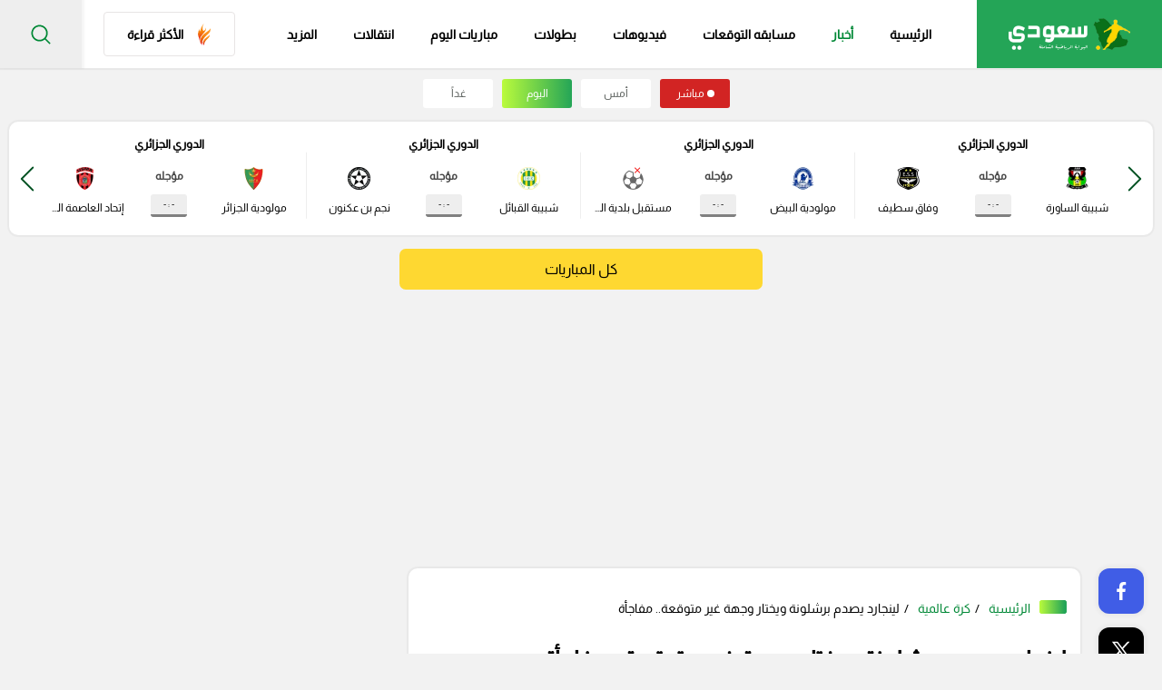

--- FILE ---
content_type: text/html; charset=UTF-8
request_url: https://www.so3ody.com/news/161514/%D9%84%D9%8A%D9%86%D8%AC%D8%A7%D8%B1%D8%AF-%D9%8A%D8%B5%D8%AF%D9%85-%D8%A8%D8%B1%D8%B4%D9%84%D9%88%D9%86%D8%A9-%D9%88%D9%8A%D8%AE%D8%AA%D8%A7%D8%B1-%D9%88%D8%AC%D9%87%D8%A9-%D8%BA%D9%8A%D8%B1-%D9%85%D8%AA%D9%88%D9%82%D8%B9%D8%A9-%D9%85%D9%81%D8%A7%D8%AC%D8%A3%D8%A9/%D9%83%D8%B1%D8%A9-%D8%B9%D8%A7%D9%84%D9%85%D9%8A%D8%A9
body_size: 41622
content:
<!doctype html>
<html dir="rtl" lang="ar-sa">

<head>
    <style>
          .ads-hide {
        display: none;
    }
    </style>
    <meta charset="utf-8">
    <meta http-equiv="Content-Type" content="text/html; charset=UTF-8">
    <meta http-equiv="X-UA-Compatible" content="IE=edge">
    <meta name="viewport" content="width=device-width, initial-scale=1">
            <meta name="robots" content="index,follow">
        <meta name="googlebot" content="index,follow"/>
        
    <title>لينجارد يصدم برشلونة ويختار وجهة غير متوقعة</title>

    
    
    <meta name="description" content="يستمر الحديث عن مستقبل النجم الإنجليزي ولاعب نادي مانشستر يونايتد السابق، جيسي لينجارد، وارتباطه بالانتقال إلى برشلونة الإسباني.

وخرج لينجارد من مانشستر ي">

    
    <meta name="Rating" content="General"/>

    <meta name="msapplication-TileImage" content="https://www.so3ody.com/img/apple-icon-114x114.png">
    <meta name="msapplication-TileColor" content="red">
    
    
    
    <meta name="apple-itunes-app" content="app-id=id1484249372">
    <meta name="google-play-app" content="app-id=com.mpa.so3ody">
    <meta property="fb:app_id" content="545509413542188"/>
    <meta name="theme-color" content="#fff">
    
    <meta name="apple-mobile-web-app-status-bar" content="#d72924"/>
    <meta property="og:locale" content="ar_AR"/>
    <meta property="og:site_name" content="سعودى سبورت"/>
    <meta property="og:url" content="https://www.so3ody.com/news/161514/لينجارد-يصدم-برشلونة-ويختار-وجهة-غير-متوقعة-مفاجأة/كرة-عالمية"/>
    
         <meta property="og:type" content="article" />
        <meta property="og:title" content="لينجارد يصدم برشلونة ويختار وجهة غير متوقعة"/>
    <meta property="og:description" content="يستمر الحديث عن مستقبل النجم الإنجليزي ولاعب نادي مانشستر يونايتد السابق، جيسي لينجارد، وارتباطه بالانتقال إلى برشلونة الإسباني.

وخرج لينجارد من مانشستر ي"/>
    <meta property="og:image" content="https://cdn.so3ody.com/images/1200x667/2023/لينجارد1697136183.jpg"/>
    <meta property="og:image:url" content="https://cdn.so3ody.com/images/1200x667/2023/لينجارد1697136183.jpg"/>

    
    
    <meta property="og:image:type" content="image/jpeg"/>
    <meta name='twitter:app:country' content='KSA'>
    <meta name="twitter:card" content="summary"/>
    <meta name="twitter:site" content="@So3odySports"/>
    <meta name="twitter:creator" content="@So3odySports"/>
    <meta name="twitter:title" content="لينجارد يصدم برشلونة ويختار وجهة غير متوقعة"/>
    <meta name="twitter:url" content="https://www.so3ody.com/news/161514/لينجارد-يصدم-برشلونة-ويختار-وجهة-غير-متوقعة-مفاجأة/كرة-عالمية"/>
    <meta name="twitter:description" id="TwitterDesc" content="يستمر الحديث عن مستقبل النجم الإنجليزي ولاعب نادي مانشستر يونايتد السابق، جيسي لينجارد، وارتباطه بالانتقال إلى برشلونة الإسباني.

وخرج لينجارد من مانشستر ي"/>
    <meta name="twitter:image" id="TwitterImg" content="https://cdn.so3ody.com/images/1200x667/2023/لينجارد1697136183.jpg"/>
    
    
    
    

    <meta name="google-site-verification" content="1Z8Lch7BuhMc5oDiR65KFTyQU5NJtweigMB7VHqy9Bo"/>
    <meta name="ahrefs-site-verification" content="3f83f39a43f73e3d9e8e0bf87bcca3b33b40f66be7f61abf606084196e40c524">

    <link rel="manifest" href="https://www.so3ody.com/manifest.json">

    
    
    

    <link rel="preload" as="image" href="https://cdn.so3ody.com/img/logos/so3ody_logo.webp">

            <meta name="robots" content="max-image-preview:large, max-snippet:-1, max-video-preview:-1">
        <link rel="preload"
              href="https://www.so3ody.com/css/single.css?v=1744881159"
              as="style">
        <link rel="stylesheet"
              href="https://www.so3ody.com/css/single.css?v=1744881159">
        <link rel="alternate" href="https://www.so3ody.com/news/161514/%D9%84%D9%8A%D9%86%D8%AC%D8%A7%D8%B1%D8%AF-%D9%8A%D8%B5%D8%AF%D9%85-%D8%A8%D8%B1%D8%B4%D9%84%D9%88%D9%86%D8%A9-%D9%88%D9%8A%D8%AE%D8%AA%D8%A7%D8%B1-%D9%88%D8%AC%D9%87%D8%A9-%D8%BA%D9%8A%D8%B1-%D9%85%D8%AA%D9%88%D9%82%D8%B9%D8%A9-%D9%85%D9%81%D8%A7%D8%AC%D8%A3%D8%A9/%D9%83%D8%B1%D8%A9-%D8%B9%D8%A7%D9%84%D9%85%D9%8A%D8%A9"/>
                <link rel="preload" href="https://www.so3ody.com/js/bundle.js?v=1744119640"
              as="script">
    

    
    
    
    
    

    
    
    

    
    

    
    
    

    
    
    

    

    <!-- Temp tracking tag for campaign (will remove it)  Global site tag (gtag.js) - Google Ads: 10984420623 Event snippet for Website traffic conversion page -->
    
    
    


    <!-- OLD OLD OLD Global site tag (gtag.js) - Google Analytics -->
    
    
    
    
    
    
    
    
    
    
    
    

    
    
    
    
    
    

    <!-- NEW Global site tag (gtag.js) - Google Analytics v4 -->
    <script async src="https://www.googletagmanager.com/gtag/js?id=G-NLCZ962ZP1"></script>
    <script>
        window.dataLayer = window.dataLayer || [];

        function gtag() {
            dataLayer.push(arguments);
        }

        gtag('js', new Date());

        gtag('config', 'G-NLCZ962ZP1');
    </script>
        
    <script async src="//agorahtag.tech/c/so3odycom.js"></script>
    <script async
            src="https://pagead2.googlesyndication.com/pagead/js/adsbygoogle.js?client=ca-pub-5013220957109658"
            crossorigin="anonymous"></script>
    
    
    
    
    

    
        <!-- This code will activate header bidding inside the Gecko widget -->
        <!-- <script srcc="https://adncdnend.azureedge.net/adtags/so3ody.adn.js"></script> -->

        <!-- Start GPT Tag -->
        <!-- <link rel="preload" href="https://securepubads.g.doubleclick.net/tag/js/gpt.js" as="script"> -->
        <script async src="https://securepubads.g.doubleclick.net/tag/js/gpt.js"></script>
        <script>
            window.googletag = window.googletag || {
                cmd: []
            };
            googletag.cmd.push(function () {
                                googletag.defineSlot('/107479270/So3ody_large_leaderboard', [
                    [728, 90],
                    [970, 250],
                    [970, 90]
                ], 'div-gpt-ad-5575336-1')
                    .addService(googletag.pubads());
                googletag.defineSlot('/107479270/So3ody_Half_page', [
                    [300, 250],
                    [300, 600],
                    [120, 600],
                    [160, 600]
                ], 'div-gpt-ad-5575336-2')
                    .addService(googletag.pubads());
                
                googletag.pubads().enableSingleRequest();
                googletag.enableServices();
            });
        </script>
        <!-- End GPT Tag -->



        

                    
        
        
    <script defer srcc="https://push.mediapanarab.com/sdk/MediaPan_SDK.js"></script>
    

    


    
    
    
    
    
    
    
    
    
    
    
    


    

    <link rel="canonical" href="https://www.so3ody.com/news/161514/لينجارد-يصدم-برشلونة-ويختار-وجهة-غير-متوقعة-مفاجأة/كرة-عالمية"/>


    <link href="https://www.so3ody.com/img/apple-icon-512x512.png" rel="apple-touch-icon" sizes="512x512"/>
    <link href="https://www.so3ody.com/img/apple-icon-152x152.png" rel="apple-touch-icon" sizes="152x152"/>
    <link href="https://www.so3ody.com/img/apple-icon-144x144.png" rel="apple-touch-icon-precomposed" sizes="144x144"/>
    <link href="https://www.so3ody.com/img/apple-icon-120x120.png" rel="apple-touch-icon-precomposed" sizes="120x120"/>
    <link href="https://www.so3ody.com/img/apple-icon-114x114.png" rel="apple-touch-icon-precomposed" sizes="114x114"/>
    <link href="https://www.so3ody.com/img/apple-icon-76x76.png" rel="apple-touch-icon-precomposed" sizes="76x76"/>
    <link href="https://www.so3ody.com/img/apple-icon-72x72.png" rel="apple-touch-icon-precomposed" sizes="72x72"/>
    <link href="https://www.so3ody.com/img/apple-icon-57x57.png" rel="apple-touch-icon-precomposed" sizes="57x57"/>

    <link href="https://www.so3ody.com/favicon.ico" rel="shortcut icon" type="image/png"/>
    <link href="https://www.so3ody.com/img/fav.png" rel="icon" type="image/png"/>
    <link href="https://www.so3ody.com/img/android-chrome-192x192.png" rel="icon" sizes="192x192"/>
    <link href="https://www.so3ody.com/img/favicon-32x32.png" rel="icon" sizes="32x32" type="image/png"/>
    <link href="https://www.so3ody.com/img/favicon-16x16.png" rel="icon" sizes="16x16" type="image/png"/>
    <link href="https://www.so3ody.com/img/apple-touch-icon.png" rel="apple-touch-icon"/>

        <script type="application/ld+json">
        {
            "@context": "https://schema.org",
            "@type": "WebSite",
            "url": "https://www.so3ody.com",
            "potentialAction": {
                "@type": "SearchAction",
                "target": "https://www.so3ody.com/Search?q={search_term_string}",
                "query-input": "required name=search_term_string"
            }
        }

    </script>
    <script type="application/ld+json">{
        "@context": "http://schema.org",
        "@type": "Organization",
        "name": "سعودى سبورت",
        "url": "https://www.so3ody.com",
        "sameAs": [
            "https://www.facebook.com/So3odySports",
            "https://twitter.com/So3odysports1",
            "https://instagram.com/so3odysports",
            "https://www.snapchat.com/discover/So3ody/8978190591",
            "https://www.youtube.com/channel/UCuPAgmGuWqU7SSB6-PYTqGg",
            "https://www.tiktok.com/@so3odysports?lang=ar"
        ],
        "logo": {
            "@type": "ImageObject",
            "url": "https://www.so3ody.com/img/logos/logo2.png"
        
        },
        "address": {
            "@type": "PostalAddress",
            "streetAddress": "٣٠٧، مكاتب ٢ ، مدينة دبي للإنتاج، دبي، دولة الإمارات العربية المتحدة",
            "addressLocality": "Dubai",
            "postalCode": "111311",
            "addressCountry": "AE"
        }
    }
    </script>
    
        <script async src="https://securepubads.g.doubleclick.net/tag/js/gpt.js" crossorigin="anonymous"></script>
    <script>
    window.googletag = window.googletag || {cmd: []};
    googletag.cmd.push(function() {
        googletag.defineSlot('/107479270/Seedtag_ad_unit', [1, 1], 'div-gpt-ad-1756126956996-0').addService(googletag.pubads());
        googletag.pubads().enableSingleRequest();
        googletag.enableServices();
    });
    </script>
        
    <meta name="publish-date" content="2024-02-06">
    <meta name="author" content="بلال محمد">
                        <link fetchpriority="high" as="image" type="image/webp" rel="preload" as="image"
                  href="https://cdn.so3ody.com/images/1200x667/2023/لينجارد1697136183.jpg"
                  imagesrcset="https://cdn.so3ody.com/images/450x250/2023/لينجارد1697136183.jpg 500w,
                         https://cdn.so3ody.com/images/630x350/2023/لينجارد1697136183.jpg 800w,
                         https://cdn.so3ody.com/images/1200x667/2023/لينجارد1697136183.jpg 120000w"
                  imagesizes="(max-width: 500px) 280px,
                            (max-width: 800px) 480px,
                            120000px">
                <script type="application/ld+json">
    {
        "name": "لينجارد يصدم برشلونة ويختار وجهة غير متوقعة",
            "@context": "https://schema.org",
            "@type": "NewsArticle",
            "url": "https://www.so3ody.com/news/161514/لينجارد-يصدم-برشلونة-ويختار-وجهة-غير-متوقعة-مفاجأة/كرة-عالمية",
            "mainEntityOfPage": {
                "@type": "WebPage",
                "@id": "https://www.so3ody.com/news/161514/لينجارد-يصدم-برشلونة-ويختار-وجهة-غير-متوقعة-مفاجأة/كرة-عالمية"
            },
            "headline": "لينجارد يصدم برشلونة ويختار وجهة غير متوقعة",
            "description": "يستمر الحديث عن مستقبل النجم الإنجليزي ولاعب نادي مانشستر يونايتد السابق  جيسي لينجارد  وارتباطه بالانتقال إلى برشلونة الإسباني 

وخرج لينجارد من مانشستر ي",
            "thumbnailUrl": "https://cdn.so3ody.com/images/1200x667/2023/لينجارد1697136183.jpg",
            "articleBody": "يستمر الحديث عن مستقبل النجم الإنجليزي ولاعب نادي مانشستر يونايتد السابق، جيسي لينجارد، وارتباطه بالانتقال إلى برشلونة الإسباني.  وخرج لينجارد من مانشستر يونايتد الإنجليزي، في 2021 لينتقل إلى وست هام على سبيل الإعارة.  وانتقل لينجارد بشكل دائم في 2022 إلى نادي نوتنجهام فورست الذي لم يقدم خلاله ما يذكر ليصبح بدون نادي منذ الصيف الماضي.  تابع كل أخبار الكرة العالمية عبر  سعودي سبورت   ويأمل اللاعب أن يستعيد مستواه ويحصل على فرصة حقيقية لإظهار إمكانياته، حيث يعتبر اللاعب خطوة انتقاله إلى الدوري الياباني ستساعده بشكل كبير للتألق.  شارك في مسابقة توقعات  سعودي سبورت  من هنا  لينجارد يختار الانتقال للدوري الياباني  وكتب الصحفي الإيطالي فابريزيو رومانو في تغريدة عبر حسابه بموقع التواصل الاجتماعي  إكس    أكمل جيسي لينجارد الجزء الأول من الاختبارات الطبية يوم الإثنين كلاعب جديد لنادي سيؤول الياباني .  وأضاف   سيتم الانتهاء من الجزء الأخير اليوم قبل التوقيع يوم الأربعاء .  وأكمل   سينضم لينجارد إلى نادي سيؤول إف سي بعقد لمدة عامين خلال الـ 24 ساعة القادمة، إذا سارت الأمور كما هو مخطط لها .",
        "image": {
        "@type": "ImageObject",
        "url": "https://cdn.so3ody.com/images/1200x667/2023/لينجارد1697136183.jpg"
            },
            "dateCreated": "2024-02-06T10:28:24.000000+00:00",
            "datePublished": "2024-02-06T10:28:24.000000+00:00",
            "dateModified": "2026-01-22T06:07:23.000000+00:00",
            "author": {
                "@type": "Person",
                "name": "بلال محمد",
                "url": "https://www.so3ody.com/editor/%D8%A8%D9%84%D8%A7%D9%84-%D9%85%D8%AD%D9%85%D8%AF"
            },
            "inLanguage": "ar",
            "keywords": "لينجارد,الدوري الإنجليزي,برشلونة",
            "publisher": {
                "@type": "Organization",
                "name": "سعودى سبورت",
                "logo": {
                    "@type": "ImageObject",
                    "url": "https://www.so3ody.com/img/logos/logo.png"
                },
                "url": "https://www.so3ody.com/editor/%D8%A8%D9%84%D8%A7%D9%84-%D9%85%D8%AD%D9%85%D8%AF"
            },
            "copyrightHolder": {
                "@type": "Organization",
                "name": "سعودي سبورت",
                "url": "https://www.so3ody.com/"
            }        }
</script>

    <script  type="application/ld+json">
    {
    "@context": "https://schema.org",
    "@type": "BreadcrumbList",
    "itemListElement": [
    {
    "@type": "ListItem",
    "position": 1,
    "name": "الرئيسية",
    "item": "https://www.so3ody.com"
    }
            ,
        {
        "@type": "ListItem",
        "position": 2,
        "name": "كرة عالمية",
        "item": "https://www.so3ody.com/كرة-عالمية"
        }
            ]
    }
</script>

    
                    

    <link rel="preload" as="style"
          href="https://www.so3ody.com/css/comments_widget.css?v=1734347366">
    <link rel="preload" as="script" href="https://www.so3ody.com/js/comments.js?v=1769809240">
    <link rel="stylesheet"
          href="https://www.so3ody.com/css/comments_widget.css?v=1734347366">

    <script src="https://www.so3ody.com/js/comments.js?v=1769809240"></script>

    <script>
    window.googletag = window.googletag || {cmd: []};
    googletag.cmd.push(function() {
        googletag.defineSlot('/107479270/Outstream_Video_Style', ['fluid'], 'div-gpt-ad-1769581450934-0').addService(googletag.pubads());
        googletag.pubads().enableSingleRequest();
        googletag.pubads().collapseEmptyDivs();
        googletag.enableServices();
    });
    </script>
    

        
    



        <link rel="alternate" type="application/rss+xml" href="https://www.so3ody.com/gnews">
        
    
        
        <script>
            window.googletag = window.googletag || {cmd: []};
            googletag.cmd.push(function () {
                googletag.defineSlot('/21795300705,107479270/So3ody_1x1', [1, 1], 'div-gpt-ad-1705566452064-0').addService(googletag.pubads());
                googletag.pubads().enableSingleRequest();
                googletag.enableServices();
            });
        </script>

    




    
    
    
    
    
    
    
    
    
    
    
    
    <script>
        if ('serviceWorker' in navigator) {
            navigator.serviceWorker.getRegistrations().then((registrations) => {
                registrations.forEach((registration) => {
                    if (registration.active && registration.active.scriptURL.includes('/sw.js')) {
                        registration.unregister().then(() => {
                            console.log('sw.js service worker unregistered.');
                        });
                    }
                });
            });
        }
    </script>



<style>
    /*-- And same name but id --*/

    /* .ads-hide {
        display: none;
    } */

    .ads-box {
        position: fixed;
        top: 0;
        bottom: 0;
        left: 0;
        right: 0;
        width: 100%;
        height: 100%;
        background: rgba(255, 255, 255, .7);
        z-index: 100
    }

    .ads-box__close {
        width: 40px;
        display: block;
        height: 40px;
        background: #3fc75d;
        cursor: pointer;
        position: absolute;
        top: 0;
        right: -40px;
        text-align: center;
        z-index: 10
    }

    .ads-box__close svg {
        fill: #fff;
        width: 20px;
        height: 20px;
        position: relative;
        top: 10px
    }

    .ads-box__middle {
        position: absolute;
        right: 0;
        left: 0;
        bottom: 0;
        top: 0;
        margin: auto;
        text-align: center;
        display: -webkit-box;
        display: -ms-flexbox;
        display: flex;
        -webkit-box-align: center;
        -ms-flex-align: center;
        align-items: center;
        -webkit-box-pack: center;
        -ms-flex-pack: center;
        justify-content: center;
        height: 450px;
        width: 600px
    }
</style>



</head>

<body>
     <div id="ads-box" class="ads-box ads-hide">
        <div class="ads-box__middle" style="height: 330px !important;width : 0 !important;">
            <span class="ads-box__close" id="ads-box__close"
                style="top: 0 !important;right: 0 !important; right: -149px !important;">
                <svg version="1.1" id="Capa_1" xmlns="http://www.w3.org/2000/svg"
                    xmlns:xlink="http://www.w3.org/1999/xlink" x="0px" y="0px" viewBox="0 0 47.971 47.971"
                    style="enable-background:new 0 0 47.971 47.971;" xml:space="preserve">
                    <g>
                        <path d="M28.228,23.986L47.092,5.122c1.172-1.171,1.172-3.071,0-4.242c-1.172-1.172-3.07-1.172-4.242,0L23.986,19.744L5.121,0.88
                              c-1.172-1.172-3.07-1.172-4.242,0c-1.172,1.171-1.172,3.071,0,4.242l18.865,18.864L0.879,42.85c-1.172,1.171-1.172,3.071,0,4.242
                              C1.465,47.677,2.233,47.97,3,47.97s1.535-0.293,2.121-0.879l18.865-18.864L42.85,47.091c0.586,0.586,1.354,0.879,2.121,0.879
                              s1.535-0.293,2.121-0.879c1.172-1.171,1.172-3.071,0-4.242L28.228,23.986z" />





                    </g>
                </svg>
            </span>
                    <script async src="https://securepubads.g.doubleclick.net/tag/js/gpt.js" crossorigin="anonymous"></script>
        <script>

  window.googletag = window.googletag || {cmd: []};

  googletag.cmd.push(function() {

    googletag.defineSlot('/107479270/So3ody_Mobile_overlay', [300, 250], 'div-gpt-ad-1747303997292-0').addService(googletag.pubads());

    googletag.pubads().enableSingleRequest();

    googletag.enableServices();

  });

</script>




<div id='div-gpt-ad-1747303997292-0' style='min-width: 300px; min-height: 250px;max-width:300px'>

  <script>

    googletag.cmd.push(function() { googletag.display('div-gpt-ad-1747303997292-0'); });

  </script>

</div>

         </div>
    </div>
<div class="wrapper" id="app">
    <header class="header">
    <div class="header__body">
        <div class="header__burger"><span></span></div>
        <a class="header__logo" href="https://www.so3ody.com"
            
            title="سعودي سبورت">
            <img src="https://cdn.so3ody.com/img/logos/so3ody_logo.webp" alt="So3ody | سعودي سبورت" title="سعودي سبورت"/>
        </a>
                <ul class="header__nav" style="align-items: center">

            <li class="header__mobile-close" style="
            width: 100%;
            padding: 10px 20px;
        ">
                <div class="icon">
                  <svg xmlns="https://www.w3.org/2000/svg" viewBox="0 0 19.642 19.642">
                    <path d="M6.343,6.343,23.156,23.156m-16.813,0L23.156,6.343" transform="translate(-4.929 -4.929)" fill="none" stroke="#17A654" stroke-linecap="square" stroke-width="2"></path>
                  </svg>
                </div>
            </li>

            <li class="header__link">
                <a  href="https://www.so3ody.com" title="سعودي سبورت">الرئيسية
                    <div class="header__section-icon">
                        <svg class="icon-home" xmlns="https://www.w3.org/2000/svg" viewBox="0 0 17.98 18.664">
                            <path id="Path_21598" data-name="Path 21598" d="M-228.868,370.1c-1.533,0-3.067,0-4.6,0a3.833,3.833,0,0,1-1.425-.2,1.922,1.922,0,0,1-1.335-1.933c-.008-2-.016-4,.007-5.995.005-.447-.128-.615-.566-.552a1.666,1.666,0,0,1-.44,0c-.683-.086-.932-.648-.481-1.164.729-.835,1.5-1.635,2.246-2.452q2.648-2.895,5.294-5.791c.8-.867,2.025-.735,3,.335,1.3,1.424,2.53,2.917,3.889,4.281,1.018,1.022,1.856,2.208,2.956,3.149a.88.88,0,0,1,.33.956.829.829,0,0,1-.793.616c-.557.033-.625.319-.619.8.027,1.914.014,3.828.01,5.742a1.9,1.9,0,0,1-1.566,2.054,4.472,4.472,0,0,1-1.244.159Zm.028-.505c1.093,0,2.185.006,3.278,0a17.086,17.086,0,0,0,2.075-.061c1.206-.157,1.589-.642,1.59-1.839,0-2.02.016-4.04-.011-6.06-.007-.526.1-.809.684-.725a.534.534,0,0,0,.589-.279c.133-.271-.093-.431-.242-.594-.732-.8-1.454-1.617-2.2-2.413-1.57-1.682-3.123-3.381-4.679-5.076a1.334,1.334,0,0,0-2.234.032c-2.016,2.186-4,4.4-6,6.6-.252.277-.515.542-.791.8-.24.222-.691.466-.549.82.113.281.581.137.875.107.606-.063.738.189.73.752-.029,2.083-.015,4.166-.01,6.249a1.512,1.512,0,0,0,1.415,1.626,7.483,7.483,0,0,0,1,.065C-231.824,369.6-230.333,369.6-228.841,369.6Z" transform="translate(237.938 -351.439)"></path>
                          </svg>
                  </div>
                </a>
            </li>
            <li class="header__link"><a  class="active"  href="https://www.so3ody.com/news" title="أخبار الرياضة">أخبار
                <div class="header__section-icon">
                    <svg xmlns="https://www.w3.org/2000/svg" viewBox="0 0 18.646 15.271">
                        <g id="Group_32757" data-name="Group 32757" transform="translate(-184 -295.807)">
                          <path id="Path_21599" data-name="Path 21599" d="M202.646,295.972v13.362a2.247,2.247,0,0,1-.669,1.272,2.354,2.354,0,0,1-1.55.472q-7.259,0-14.518,0a1.787,1.787,0,0,1-1.662-1.042,4.856,4.856,0,0,1-.247-.7V298.312a.673.673,0,0,1,.48-.159c.78.009,1.56,0,2.34.008.211,0,.285-.057.28-.275-.014-.528.009-1.057-.009-1.585-.012-.351.11-.5.477-.495q7.3.011,14.6,0A.623.623,0,0,1,202.646,295.972Zm-15.5,14.52h13.045c.1,0,.2,0,.3,0,1.084-.035,1.553-.515,1.553-1.593,0-4.036,0-8.073.009-12.109,0-.337-.088-.414-.416-.413q-6.753.017-13.505,0c-.334,0-.441.072-.439.428.014,3.835,0,7.671.013,11.506A3.688,3.688,0,0,1,187.142,310.492Zm-2.538-6.408q0,.83,0,1.659c0,1.131-.008,2.263,0,3.394a1.357,1.357,0,0,0,1.179,1.35,1.2,1.2,0,0,0,1.226-1.094,2.713,2.713,0,0,0,.074-.558c.006-3.268,0-6.537.013-9.805,0-.249-.095-.288-.309-.284-.616.011-1.233.021-1.848,0-.3-.012-.348.1-.346.364C184.61,300.765,184.6,302.424,184.6,304.084Z"></path>
                          <path id="Path_21601" data-name="Path 21601" d="M333.189,456.42h-2.262c-.234,0-.5,0-.5-.309,0-.293.257-.282.478-.282q2.3,0,4.6,0c.216,0,.442.012.447.277.005.285-.231.315-.46.314Q334.339,456.418,333.189,456.42Z" transform="translate(-135.371 -150.942)"></path>
                          <path id="Path_21602" data-name="Path 21602" d="M333.19,432.832c.765,0,1.531,0,2.3,0,.215,0,.438.013.444.279s-.212.3-.43.3q-2.334,0-4.668,0c-.221,0-.435-.044-.426-.306s.235-.276.449-.274C331.634,432.835,332.412,432.832,333.19,432.832Z" transform="translate(-135.354 -130.68)"></path>
                          <path id="Path_21603" data-name="Path 21603" d="M256.676,433.419h-2.145c-.212,0-.435-.012-.435-.289s.217-.291.432-.291q2.145,0,4.29,0c.209,0,.431,0,.43.285s-.216.294-.428.294Z" transform="translate(-64.804 -130.689)"></path>
                          <path id="Path_21604" data-name="Path 21604" d="M254.746,455.876c.715,0,1.43,0,2.145,0,.22,0,.428.029.418.3-.008.242-.207.285-.41.285h-4.327c-.217,0-.431-.046-.421-.312.01-.236.2-.276.413-.275C253.291,455.879,254.019,455.876,254.746,455.876Z" transform="translate(-63.006 -150.984)"></path>
                          <path id="Path_21605" data-name="Path 21605" d="M333.165,410.341c-.778,0-1.557,0-2.335,0-.221,0-.431-.033-.423-.3.007-.242.206-.274.412-.273q2.354,0,4.708,0c.211,0,.4.044.4.283s-.183.293-.395.292C334.747,410.339,333.956,410.341,333.165,410.341Z" transform="translate(-135.355 -110.359)"></path>
                          <path id="Path_21606" data-name="Path 21606" d="M254.786,409.771c.7,0,1.409,0,2.114,0,.224,0,.426.034.414.307-.011.251-.217.268-.418.267q-2.151,0-4.3,0c-.214,0-.44-.014-.437-.288s.226-.287.441-.286C253.327,409.773,254.056,409.771,254.786,409.771Z" transform="translate(-63.01 -110.36)"></path>
                        </g>
                      </svg>
                  </div></a></li>
            
            <li class="header__link  any"><a class="removelinkmob" style="" href="https://prediction.so3ody.com/home">مسابقه التوقعات
                <div class="header__section-icon">
                <svg xmlns="http://www.w3.org/2000/svg" width="13.442" height="19.454" viewBox="0 0 13.442 19.454">
                    <path id="Path_40368" data-name="Path 40368" d="M-6721.175-5885.2c-1.866,0-3.733-.039-5.6.018-.843.025-1.189-.3-1-1.071.142-.589-.54-1.65.54-1.694,1.117-.045,1.052-.6,1.021-1.331-.013-.311.026-.625-.007-.933-.08-.718.232-.911.931-.949.763-.042,1.708.45,2.268-.4a6.3,6.3,0,0,0,.871-4.029c-.031-.43-.267-.394-.554-.24s-.55.289-.827.431c-.568.291-.8.106-.727-.516a.5.5,0,0,1,.016-.115,3.372,3.372,0,0,0-1.361-4.394c-.669-.479-.533-.9.327-.971a.783.783,0,0,1,.114-.021,3.126,3.126,0,0,0,3.446-2.552c.082-.283.2-.665.564-.665s.418.407.572.665a.924.924,0,0,1,.1.212,2.832,2.832,0,0,0,3.11,2.316c.332-.011.873-.088,1.014.371s-.323.7-.61.9a3.013,3.013,0,0,0-1.171,3.824c.107.316.286.731-.021.989-.331.279-.648-.079-.947-.223-1.05-.5-1.112-.478-1.062.734a8.437,8.437,0,0,0,.2,1.614c.468,1.932.678,2.128,2.654,2.075.943-.024,1.389.222,1.248,1.224-.054.381.013.777-.012,1.164-.032.526.135.764.717.77,1.592.017.658,1.249.838,1.914.23.853-.4.9-1.051.89C-6717.443-5885.209-6719.31-5885.2-6721.175-5885.2Zm-.016-18.3c-.409,2.089-1.777,2.717-3.672,2.8a3.374,3.374,0,0,1,1.394,4.415,3.4,3.4,0,0,1,4.636-.007c-.819-1.937-.075-3.289,1.364-4.5C-6719.524-5900.629-6720.6-5901.58-6721.19-5903.5Zm.007,15.489c1.2,0,2.413-.052,3.614.018.852.048.9-.438.8-1.014-.093-.534.471-1.437-.732-1.432q-3.674.016-7.348,0c-1.128,0-.623.853-.689,1.359s-.169,1.118.736,1.079C-6723.6-5888.046-6722.39-5888.007-6721.184-5888.006Zm.047,2.122c1.709,0,3.417-.012,5.126.007.541.006.859-.076.856-.748,0-.7-.387-.712-.895-.711q-5.125.013-10.251,0c-.554,0-.853.09-.855.753,0,.71.392.709.894.706C-6724.554-5885.891-6722.845-5885.884-6721.137-5885.884Zm.292-9.534a1.561,1.561,0,0,0,.015-.313c0-.324.164-.839-.342-.816s-.308.54-.292.859a7.965,7.965,0,0,1-.637,3.871c-.234.5-.157.727.429.689a5.827,5.827,0,0,1,.815,0c.679.051.943-.1.59-.839A7.3,7.3,0,0,1-6720.845-5895.418Z" transform="translate(6727.858 5904.631)" fill="#16A654"></path>
                </svg>
                </div></a>
                
            </li>



            <li class="header__link"><a  href="https://www.so3ody.com/videos" title="فيدوهات">فيديوهات
                <div class="header__section-icon">
                    <svg xmlns="https://www.w3.org/2000/svg" viewBox="0 0 18.442 18.426">
                        <g id="Group_32762" data-name="Group 32762" transform="translate(-233.073 -314.049)">
                          <path id="Path_21607" data-name="Path 21607" d="M242.289,314.048a9.213,9.213,0,1,1-9.216,9.243A9.207,9.207,0,0,1,242.289,314.048ZM242.2,331.7a8.451,8.451,0,1,0-8.372-8.585A8.493,8.493,0,0,0,242.2,331.7Z"></path>
                          <path id="Path_21608" data-name="Path 21608" d="M288.021,363.155c0-.975-.008-1.95,0-2.924.006-.551.221-.7.691-.431q2.622,1.486,5.222,3.01c.447.261.444.5-.008.764q-2.6,1.519-5.224,3.009c-.46.261-.675.114-.681-.441C288.014,365.146,288.021,364.15,288.021,363.155Z" transform="translate(-48.092 -39.932)"></path>
                        </g>
                      </svg>
                  </div></a></li>
            <li class="header__link"><a  href="https://www.so3ody.com/Competitions" title="البطولات">بطولات
                <div class="header__section-icon">
                    <svg class="icon-competitions" xmlns="https://www.w3.org/2000/svg" viewBox="0 0 17.747 18.15">
                        <path id="Path_21609" data-name="Path 21609" d="M563.388,121.5c-1.125,0-2.249-.008-3.374,0-.32,0-.47-.1-.436-.432a2.847,2.847,0,0,0,0-.412c-.01-.226.072-.367.319-.352.285.017.37-.129.36-.39a2.927,2.927,0,0,1,.023-.635,1.085,1.085,0,0,1,.972-.854c.149-.011.3.009.449-.008.186-.022.46.108.531-.137a.764.764,0,0,0-.149-.837,16.3,16.3,0,0,1-2.567-3.019c-.123-.188-.3-.192-.492-.2a4.162,4.162,0,0,1-3.542-1.979,3.833,3.833,0,0,1-.62-2.018c-.019-1.324-.012-2.649,0-3.973,0-.589.318-.8.886-.621.3.095.594.194.888.3.208.076.307.059.335-.207a1.833,1.833,0,0,1,2.017-1.77c2.148.075,4.3.08,6.445.065.836-.006,1.672-.059,2.508-.069a1.847,1.847,0,0,1,1.917,1.76c.021.274.1.316.345.222a10.713,10.713,0,0,1,1.03-.346.523.523,0,0,1,.72.489,33.3,33.3,0,0,1-.043,4.53,4.063,4.063,0,0,1-4.084,3.612.678.678,0,0,0-.611.336,15.443,15.443,0,0,1-2.372,2.792.748.748,0,0,0-.28.386c-.111.552,0,.7.568.685a1.383,1.383,0,0,1,1.141.345,1.3,1.3,0,0,1,.3,1.048c-.018.295.016.529.406.5.184-.015.252.1.271.283.092.864.058.905-.818.905Zm-7.4-12.658c0,.437-.005.875,0,1.312a2.938,2.938,0,0,0,2.267,2.857c.127.032.29.144.387.033s-.048-.251-.1-.367a15.121,15.121,0,0,1-1.436-4.787c-.089-.7-.094-.695-.776-.9-.249-.076-.347-.025-.342.243C555.993,107.768,555.987,108.306,555.987,108.843Zm14.846.027h0c0-.536-.01-1.073,0-1.609.008-.317-.1-.328-.384-.261a.833.833,0,0,0-.743.935,1.589,1.589,0,0,1-.039.3,15.227,15.227,0,0,1-1.407,4.48c-.048.1-.146.207-.068.31s.21.027.314,0a2.943,2.943,0,0,0,2.319-2.808C570.842,109.769,570.834,109.319,570.834,108.87Z" transform="translate(-554.554 -103.656)" fill="none" stroke="#16a654" stroke-width="0.6"></path>
                      </svg>
                  </div></a></li>
            <li class="header__link"><a  title="مباريات اليوم" href="https://www.so3ody.com/today-matches"> مباريات اليوم
                <div class="header__section-icon">
                    <svg class="icon-matches" xmlns="https://www.w3.org/2000/svg" viewBox="0 0 17.729 17.209">
                        <path d="M449.428,454.421a8,8,0,0,1,2.812-1.813,8.918,8.918,0,0,1,3.439-.7,9.2,9.2,0,0,1,3.439.7,8.261,8.261,0,0,1,2.814,1.85,8.471,8.471,0,0,1,1.886,2.7,8.071,8.071,0,0,1,.711,3.367,7.9,7.9,0,0,1-.7,3.331,8.23,8.23,0,0,1-1.886,2.739,9.523,9.523,0,0,1-2.814,1.85,9.193,9.193,0,0,1-3.439.666,8.924,8.924,0,0,1-3.439-.666,9.23,9.23,0,0,1-2.849-1.85,8.2,8.2,0,0,1-1.895-2.739,8.505,8.505,0,0,1-.7-3.331,8.689,8.689,0,0,1,.7-3.367,9.165,9.165,0,0,1,1.923-2.739Zm11.138-.555c-.074-.074-.148-.113-.222-.186a10.168,10.168,0,0,0-1.406-.74,8.954,8.954,0,0,0-3.257-.629,9.455,9.455,0,0,0-2.255.3,4.214,4.214,0,0,1,1.222.813,4.972,4.972,0,0,1,1.48,0,7.117,7.117,0,0,1,1.924.408,5.75,5.75,0,0,1,1.332.591,14.233,14.233,0,0,1,1.369-.444.5.5,0,0,1-.185-.113Zm-8.068,2.146,1.518,4,3.627.7c2.072-2.072,4.035-2.848,1.85-5.588a6.775,6.775,0,0,0-1.628-.777,7.974,7.974,0,0,0-1.813-.406,6.274,6.274,0,0,0-1.443.037Zm11.287,4.219a7.424,7.424,0,0,1,.074,1.814,3.34,3.34,0,0,0,.186-.371c.037-.37.074-.777.074-1.148a8.043,8.043,0,0,0-.741-3.4,9.889,9.889,0,0,1-.037,1.517A6.02,6.02,0,0,1,463.786,460.231Zm-.74,3.145a8,8,0,0,0,.259-1.3,7.143,7.143,0,0,0-.406-3.035c-2.221-1.85-3,.185-4.812,2l.3,3.261c2.665.851,2.925,1.554,4.664-.926Zm-5.81,5.218a10.053,10.053,0,0,0,2.109-.666,10.914,10.914,0,0,0,1.628-1.036c-.814-1.407,1.184-.815-2.85-2.109l-3.367,1.405c-.593,2.48-.7,2.294,2.48,2.406Zm-8.512-3.4a7.844,7.844,0,0,0,1.814,1.85c2.517,1.7,3.182,1,3.7-1l-2.368-2.4c-2.738-.223-3.071-1-3.3,1.331a.752.752,0,0,1,.148.222Zm3.11-2.111,1.665-2.849-1.518-4-2.147.113a7.49,7.49,0,0,0-1.184,1.221,5.986,5.986,0,0,0-1,1.851c.48,4,.665,3.367,4.182,3.664Zm-4.256-4.848a7.283,7.283,0,0,1,.629-1,7.963,7.963,0,0,1,1.369-1.369,3.78,3.78,0,0,1,1.037-1.923.036.036,0,0,1-.011.026.036.036,0,0,1-.026.01c-.037.037-.074.074-.113.074a10.534,10.534,0,0,0-1.332,1.258,7.948,7.948,0,0,0-1.555,2.923Z" transform="translate(-446.8 -451.904)" fill-rule="evenodd"></path>
                      </svg>
                  </div></a>
            </li>
            



            <li class="header__link"><a  title="انتقالات" href="https://www.so3ody.com/transfer">انتقالات
                <div class="header__section-icon">
                    <svg xmlns="https://www.w3.org/2000/svg" viewBox="0 0 17.232 15.079">
                        <g id="Group_32806" data-name="Group 32806" transform="translate(90.263 -30.455)">
                          <path id="Path_20792" data-name="Path 20792" d="M-90.251,38.858c.407,0,.814,0,1.221,0,.1,0,.132-.029.161-.123a7.341,7.341,0,0,1,1.2-2.3,7.436,7.436,0,0,1,4.838-2.886,7.507,7.507,0,0,1,3.922.418.166.166,0,0,1,.128.186c-.007.465,0,.93,0,1.4A.661.661,0,0,1-79,35.474a5.985,5.985,0,0,0-2.8-.6A6.018,6.018,0,0,0-86.388,37.1a6.041,6.041,0,0,0-.978,1.637c-.047.115-.046.115.077.117l1.125.015c.035,0,.071,0,.1,0,.012.041-.015.06-.032.081q-.985,1.31-1.972,2.618c-.091.121-.095.121-.183,0q-.987-1.308-1.972-2.618c-.017-.022-.03-.047-.045-.07Z" transform="translate(0 -3)"></path>
                          <path id="Path_20793" data-name="Path 20793" d="M185.643,388.956h-.976c-.173,0-.347.011-.519,0a.193.193,0,0,0-.216.139,7.542,7.542,0,0,1-1.309,2.027,7.618,7.618,0,0,1-3.863,2.3,5.6,5.6,0,0,1-1.391.176,11.155,11.155,0,0,1-1.533-.059,8.432,8.432,0,0,1-1.511-.407c-.189-.063-.189-.064-.189-.264,0-.418,0-.837,0-1.255,0-.1.02-.111.107-.067a5.483,5.483,0,0,0,1.94.607,6.085,6.085,0,0,0,6.07-2.9c.044-.066.081-.137.126-.2s.024-.079-.044-.081c-.274-.008-.548-.018-.822-.027-.036,0-.072,0-.1,0-.018-.038.006-.055.02-.074.668-.887,1.327-1.781,2.01-2.657.062-.08.091-.082.153,0q1,1.333,2.005,2.66C185.605,388.892,185.613,388.908,185.643,388.956Z" transform="translate(-258.674 -348.068)"></path>
                        </g>
                      </svg>
                </div></a>
            </li>
            <li class="header__link header__more-links"><span class="icon">المزيد
                <div class="header__section-icon">
                    <svg class="icon-more" version="1.1" xmlns="https://www.w3.org/2000/svg"
                      xmlns:xlink="https://www.w3.org/1999/xlink" x="0px" y="0px" viewBox="0 0 426.667 426.667"
                      style="enable-background:new 0 0 426.667 426.667;" xml:space="preserve">
                      <g>
                        <g>
                          <circle cx="42.667" cy="213.333" r="42.667"></circle>
                        </g>
                      </g>
                      <g>
                        <g>
                          <circle cx="213.333" cy="213.333" r="42.667"></circle>
                        </g>
                      </g>
                      <g>
                        <g>
                          <circle cx="384" cy="213.333" r="42.667"></circle>
                        </g>
                      </g>
                    </svg>
                  </div>
                </span>
                <div class="arrow">
                    <svg class="icon-arrow" id="Capa_1" version="1.1" xmlns="https://www.w3.org/2000/svg"
                        xmlns:xlink="https://www.w3.org/1999/xlink" x="0px" y="0px" viewBox="0 0 256 256"
                        style="enable-background:new 0 0 256 256;" xml:space="preserve">
                        <g>
                            <g>
                                <polygon
                                    points="207.093,30.187 176.907,0 48.907,128 176.907,256 207.093,225.813 109.28,128 		">
                                </polygon>
                            </g>
                        </g>
                    </svg>
                </div>
            </li>
            <ul class="header__megamenu">
    <div class="header__list">
        <a class="active" href="https://www.so3ody.com">الرئيسية</a>
        <a href="https://www.so3ody.com/news" title="أخبار">أخبار</a>
        <a href="https://www.so3ody.com/كرة-سعودية" title="كرة سعودية">كرة سعودية</a>
        <a href="https://www.so3ody.com/كرة-عربية" title="كرة عربية">كرة عربية</a>
        <a href="https://www.so3ody.com/كرة-عالمية" title="كرة عالمية">كرة عالمية</a>
        <a href="https://www.so3ody.com/infographics" title="إنفوجرافيك">إنفوجرافيك</a>
        <a href="https://www.so3ody.com/transfer" title="إنتقالات">إنتقالات</a>
        
        <a href="https://www.so3ody.com/Competitions" title="بطولات">بطولات</a></div>
    <div class="header__wrap">
        <div class="header__column">
            <p class="header__column-title">أهم البطولات</p>
            <div class="header__column-box">


                                    <div class="img-beside-text">
                        <a href="https://www.so3ody.com/Competitions/18/كأس-العالم"
                           title="كأس العالم">
                        </a>
                        <img class="lazy" width="50" height="50"
                             data-src="https://cdn.so3ody.com/scores/competitions/100x130/18.png"
                             alt="اخبار كأس العالم 2022 بقطر، كاس العالم قطر 2022، اخبار المنتخبات والترتيب، تعرف علي اخر اخبار كاس العالم ٢٠٢٢ بقطر علي موقع سعودي سبورت" title="كأس العالم قطر 2022 - اخبار وترتيب وفيديوهات حصرية"/>
                        <p>كأس العالم</p>
                    </div>
                                    <div class="img-beside-text">
                        <a href="https://www.so3ody.com/Competitions/2101640181/كأس-إنتركونتيننتال"
                           title="كأس إنتركونتيننتال">
                        </a>
                        <img class="lazy" width="50" height="50"
                             data-src="https://cdn.so3ody.com/scores/competitions/100x130/2101640181.png"
                             alt="" title=""/>
                        <p>كأس إنتركونتيننتال</p>
                    </div>
                                    <div class="img-beside-text">
                        <a href="https://www.so3ody.com/Competitions/500/كأس-الخليج-العربي"
                           title="كأس الخليج العربي">
                        </a>
                        <img class="lazy" width="50" height="50"
                             data-src="https://cdn.so3ody.com/scores/competitions/100x130/500.png"
                             alt="كأس الخليج العربي، هي بطولة تقام كل عامين بين الدول الخليجية فقط، ويحكمها اتحاد كأس الخليج العربي لكرة القدم. أقيمت بطولة كأس الخليج للأمم أول مرة  عام 1970م، في مملكة البحرين، وبدأت بأربع منتخبات فقط، وأصبح عدد الفرق المتنافسه عليها 8. كانت الكويت أنجح المنتخبات في تاريخ البطولة، حيث فازت بعشر بطولات من أصل 23، في حين حصلت المملكة العربية السعودية وقطر والعراق على ثلاث ألقاب." title=""/>
                        <p>كأس الخليج العربي</p>
                    </div>
                                    <div class="img-beside-text">
                        <a href="https://www.so3ody.com/Competitions/2101640182/دوري-أبطال-آسيا-للنخبة"
                           title="دوري أبطال آسيا للنخبة">
                        </a>
                        <img class="lazy" width="50" height="50"
                             data-src="https://cdn.so3ody.com/scores/competitions/100x130/2101640182.png"
                             alt="" title=""/>
                        <p>دوري أبطال آسيا للنخبة</p>
                    </div>
                                    <div class="img-beside-text">
                        <a href="https://www.so3ody.com/Competitions/27/دوري-روشن-السعودي"
                           title="دوري روشن السعودي">
                        </a>
                        <img class="lazy" width="50" height="50"
                             data-src="https://cdn.so3ody.com/scores/competitions/100x130/27.png"
                             alt="الدوري السعودي لكرة القدم أو دوري كأس الأمير محمد بن سلمان للمحترفين، وقد عُرف سابقًا باسم الدوري السعودي للمحترفين، هي البطولة الرئيسية لكرة القدم في المملكة العربية السعودية، وثاني أغلى مسابقة في القارة الآسيوية." title="الدوري السعودي لكرة القدم - دوري كأس الأمير محمد بن سلمان للمحترفين"/>
                        <p>دوري روشن السعودي</p>
                    </div>
                                    <div class="img-beside-text">
                        <a href="https://www.so3ody.com/Competitions/432/كأس-خادم-الحرمين-الشريفين"
                           title="كأس خادم الحرمين الشريفين">
                        </a>
                        <img class="lazy" width="50" height="50"
                             data-src="https://cdn.so3ody.com/scores/competitions/100x130/432.png"
                             alt="كأس خادم الحرمين الشريفين، البطولة الثانية من حيث الأهمية في كرة القدم السعودية بعد الدوري السعودي الممتاز" title=""/>
                        <p>كأس خادم الحرمين الشريفين</p>
                    </div>
                                    <div class="img-beside-text">
                        <a href="https://www.so3ody.com/Competitions/11/كأس-الأمم-الأوروبية"
                           title="كأس الأمم الأوروبية">
                        </a>
                        <img class="lazy" width="50" height="50"
                             data-src="https://cdn.so3ody.com/scores/competitions/100x130/11.png"
                             alt="بطولة أمم أوروبا لكرة القدم هي بطولة كرة القدم الرئيسية للمنتخبات في أوروبا، لتحديد بطل أوروبا. تقام البطولة منذ إنشائها تحت إشراف الاتحاد الأوروبي لكرة القدم، حيث تقام البطولة مرة كل أربع سنوات، مند بدايتها في عام 1960." title="بطولة أمم أوروبا لكرة القدم - كأس أمم أوروبا"/>
                        <p>كأس الأمم الأوروبية</p>
                    </div>
                                    <div class="img-beside-text">
                        <a href="https://www.so3ody.com/Competitions/480/كأس-السوبر-السعودى"
                           title="كأس السوبر السعودى">
                        </a>
                        <img class="lazy" width="50" height="50"
                             data-src="https://cdn.so3ody.com/scores/competitions/100x130/480.png"
                             alt="" title=""/>
                        <p>كأس السوبر السعودى</p>
                    </div>
                                    <div class="img-beside-text">
                        <a href="https://www.so3ody.com/Competitions/304/كأس-آسيا"
                           title="كأس آسيا">
                        </a>
                        <img class="lazy" width="50" height="50"
                             data-src="https://cdn.so3ody.com/scores/competitions/100x130/304.png"
                             alt="كأس آسيا أو كأس أمم آسيا، بدأ في عام 1956 بهونج كونج، وهي ثاني أقدم بطولة قارية لكرة القدم في العالم بعد كأس أمريكا، وتمارس بطولة آسيا مرة واحدة كل أربعة سنوات، ويتأهل البطل إلى كأس القارات." title="كأس آسيا - كأس أمم آسيا"/>
                        <p>كأس آسيا</p>
                    </div>
                                    <div class="img-beside-text">
                        <a href="https://www.so3ody.com/Competitions/323/تصفيات-كأس-أمم-أوروبا"
                           title="تصفيات كأس أمم أوروبا">
                        </a>
                        <img class="lazy" width="50" height="50"
                             data-src="https://cdn.so3ody.com/scores/competitions/100x130/323.png"
                             alt="التصفيات المؤهلة لأمم أوروبا، تقام لتحديد الفرق الوطنية الأعضاء في الاتحاد الأوروبي لكرة القدم (اليويفا) للدخول في بطولة أمم أوروبا. يشارك في التصفيات المؤهلة لأمم أوروبا، 55 منتخبا وطنيا في عملية التأهيل، مع مشاركة كوسوفو لأول مرة. وللمرة الأولى منذ عام 1976، لا يكون أي فريق مؤهلا تلقائيا لبطولة أمم أوروبا بوصفه البلد المضيف." title=""/>
                        <p>تصفيات كأس أمم أوروبا</p>
                    </div>
                                    <div class="img-beside-text">
                        <a href="https://www.so3ody.com/Competitions/353/تصفيات-آسيا-لكأس-العالم"
                           title="تصفيات آسيا لكأس العالم">
                        </a>
                        <img class="lazy" width="50" height="50"
                             data-src="https://cdn.so3ody.com/scores/competitions/100x130/353.png"
                             alt="تصفيات اسيا لكاس العالم أو التصفيات الآسيوية المؤهلة لكأس العالم، تشهد تتافس 46 منتخبًا آسيويًا على 4 أو 5 مقاعد متاحة فقط للصعود إلى المونديال، كما تشهد التصفيات تنافس 40 فريقًا من أصل 46 منتخب آسيوي على 23 بطاقة متاحة  للصعود إلى كأس أمم أسيا إلى جانب البلد المضيف." title="تصفيات اسيا لكاس العالم - التصفيات الآسيوية المؤهلة لكأس العالم"/>
                        <p>تصفيات آسيا لكأس العالم</p>
                    </div>
                                    <div class="img-beside-text">
                        <a href="https://www.so3ody.com/Competitions/400/دوري-أبطال-أوروبا"
                           title="دوري أبطال أوروبا">
                        </a>
                        <img class="lazy" width="50" height="50"
                             data-src="https://cdn.so3ody.com/scores/competitions/100x130/400.png"
                             alt="دوري أبطال أوروبا، هي بطولة كرة قدم أوروبية تقام بشكل سنوي، ينظمها الاتحاد الأوروبي لكرة القدم منذ عام 1955، بين أقوى الأندية الأوروبية. وتبقى بطولة دوري أبطال أوروبا، هي أهم بطولة داخل قارة أوروبا على مستوى الأندية." title="دوري أبطال أوروبا، اخر اخبار ومواعيد ابطال اوروبا"/>
                        <p>دوري أبطال أوروبا</p>
                    </div>
                                    <div class="img-beside-text">
                        <a href="https://www.so3ody.com/Competitions/417/كأس-العالم-للأندية"
                           title="كأس العالم للأندية">
                        </a>
                        <img class="lazy" width="50" height="50"
                             data-src="https://cdn.so3ody.com/scores/competitions/100x130/417.png"
                             alt="ينظم البطولة الاتحاد الدولي لكرة القدم وتجمع أفضل أندية العالم الفائزة بدوري الابطال في قارتها في بطولة واحدة. النظام الحالي للبطولة يتضمن مشاركة سبعة فرق تتنافس على اللقب في خلال فترة أسبوعين تقريبا. تتأهل الأندية الفائزة بلقب دوري أبطال أوروبا، كأس ليبرتادوريس، دوري أبطال آسيا، دوري أبطال أفريقيا، دوري أبطال أوقيانوسيا، دوري أبطال الكونكاكاف، مع النادي بطل الدوري من البلد المستضيف." title=""/>
                        <p>كأس العالم للأندية</p>
                    </div>
                

                <a class="all" href="https://www.so3ody.com/Competitions" title="كل البطولات">كل البطولات</a>
            </div>
        </div>
        <div class="header__column">
            <p class="header__column-title">أهم الفرق</p>
            <div class="header__column-box">

                                    <div class="img-beside-text">
                        <a href="https://www.so3ody.com/Team/1256/الهلال"
                           title="الهلال">
                        </a>
                        <img class="lazy" width="50" height="50"
                             data-src="https://cdn.so3ody.com/scores/teams/50x50/1256.png"
                             alt="نادي الهلال السعودي هو نادٍ رياضيّ، ثقافيّ، اجتماعيّ سعودي أُسس عام 1957، مقرّه في العاصمة السعودية الرياض ويعتبر الفريق الأول في السعودية من حيث عدد البطولات المحلية، وأكثر الأندية الآسيوية فوزاً بالبطولات القارية بمختلف مسمياتها، إذ تبلغ عدد بطولاته الرسمية على المستوى المحلي والإقليمي والقاري 65 بطولة، والإجمالية."
                             title="الهلال: أخبار نادي الهلال اليوم، الهلال السعودي"/>
                        <p>الهلال</p>
                    </div>

                                    <div class="img-beside-text">
                        <a href="https://www.so3ody.com/Team/1260/النصر"
                           title="النصر">
                        </a>
                        <img class="lazy" width="50" height="50"
                             data-src="https://cdn.so3ody.com/scores/teams/50x50/1260.png"
                             alt="نادي النصر السعودي هو فريق كرة قدم سعودي تأسس عام 1955م الموافق 1375هـ، يُلقبْ الفريق من قبل مشجعيه بـالعالمي بسبب مشاركته وتمثيله لقارة آسيا في أول كأس العالم للأندية كرة القدم بعدما فاز بلقب كأس السوبر الآسيوية في عام 1998، وقد حصد جائزة اللعب النظيف في تلك البطولة."
                             title="نادي النصر: اخر اخبار نادي النصر السعودي"/>
                        <p>النصر</p>
                    </div>

                                    <div class="img-beside-text">
                        <a href="https://www.so3ody.com/Team/1259/الشباب"
                           title="الشباب">
                        </a>
                        <img class="lazy" width="50" height="50"
                             data-src="https://cdn.so3ody.com/scores/teams/50x50/1259.png"
                             alt="تابع مواعيد ونتائج مباريات نادي الشباب السعودي وأخبار يوميا ولاعبيه يوميا في الدوري السعودي وكأس خادم الحرمين ودوري أبطال آسيا"
                             title="آخر أخبار ونتائج مباريات نادي الشباب السعودي 2022"/>
                        <p>الشباب</p>
                    </div>

                                    <div class="img-beside-text">
                        <a href="https://www.so3ody.com/Team/1257/الاتحاد"
                           title="الاتحاد">
                        </a>
                        <img class="lazy" width="50" height="50"
                             data-src="https://cdn.so3ody.com/scores/teams/50x50/1257.png"
                             alt="نادي الاتحاد الملقب بـ العميد، مقره في مدينة جدة غرب المملكة العربية السعودية، وتأسس في 4 يناير 1927م. تعرف علي اخر اخبار نادي اتحاد جده واللاعبين والانتقالات."
                             title="نادي الاتحاد، اخر اخبار نادي اتحاد جدة السعودي"/>
                        <p>الاتحاد</p>
                    </div>

                                    <div class="img-beside-text">
                        <a href="https://www.so3ody.com/Team/1261/الأهلي"
                           title="الأهلي">
                        </a>
                        <img class="lazy" width="50" height="50"
                             data-src="https://cdn.so3ody.com/scores/teams/50x50/1261.png"
                             alt="تابع مواعيد ونتائج مباريات نادي الأهلي السعودي وأخبار يوميا ولاعبيه يوميا في الدوري السعودي وكأس خادم الحرمين"
                             title="آخر أخبار ونتائج مباريات نادي الأهلي السعودي"/>
                        <p>الأهلي</p>
                    </div>

                                    <div class="img-beside-text">
                        <a href="https://www.so3ody.com/Team/721/برشلونة"
                           title="برشلونة">
                        </a>
                        <img class="lazy" width="50" height="50"
                             data-src="https://cdn.so3ody.com/scores/teams/50x50/721.png"
                             alt="تابع آخر أخبار نادي برشلونة اليوم لحظة بلحظة مع تغطية كاملة لكافة الأحداث عن الفريق"
                             title="آخر أخبار ومباريات نادي برشلونة"/>
                        <p>برشلونة</p>
                    </div>

                                    <div class="img-beside-text">
                        <a href="https://www.so3ody.com/Team/720/ريال-مدريد"
                           title="ريال مدريد">
                        </a>
                        <img class="lazy" width="50" height="50"
                             data-src="https://cdn.so3ody.com/scores/teams/50x50/720.png"
                             alt="تابع آخر أخبار نادي ريال مدريد الإسباني ولاعبيه في الدوري الإسباني، الكأس ودوري أبطال أوروبا"
                             title="آخر أخبار ومباريات ريال مدريد ولاعبيه"/>
                        <p>ريال مدريد</p>
                    </div>

                                    <div class="img-beside-text">
                        <a href="https://www.so3ody.com/Team/727/أتلتيكو-مدريد"
                           title="أتلتيكو مدريد">
                        </a>
                        <img class="lazy" width="50" height="50"
                             data-src="https://cdn.so3ody.com/scores/teams/50x50/727.png"
                             alt="أتلتيكو مدريد ‏ هو نادي كرة قدم إسباني تأسس في 26 أبريل 1903 ويتمركز في العاصمة الإسبانية مدريد."
                             title=""/>
                        <p>أتلتيكو مدريد</p>
                    </div>

                                    <div class="img-beside-text">
                        <a href="https://www.so3ody.com/Team/467/أرسنال"
                           title="أرسنال">
                        </a>
                        <img class="lazy" width="50" height="50"
                             data-src="https://cdn.so3ody.com/scores/teams/50x50/467.png"
                             alt="نادي أرسنال لكرة القدم ‏هو نادي كرة قدم إنجليزي محترف يقع في هولوواي شمال لندن. يلعب في الدوري الإنجليزي الممتاز لكرة القدم ويعد أحد الأندية الأربعة الكبار في إنجلترا"
                             title="نادي أرسنال لكرة القدم - أخبار الارسنال اليوم"/>
                        <p>أرسنال</p>
                    </div>

                                    <div class="img-beside-text">
                        <a href="https://www.so3ody.com/Team/464/مانشستر-سيتي"
                           title="مانشستر سيتي">
                        </a>
                        <img class="lazy" width="50" height="50"
                             data-src="https://cdn.so3ody.com/scores/teams/50x50/464.png"
                             alt="مانشستر سيتي ‏ هو نادي كرة قدم إنجليزي من مدينة مانشستر. تأسس النادي في عام 1880 باسم سينت ماركس ‏ ثم غير الاسم إلى نادي أدرويك ‏، في عام 1887. أطلق على النادي اسمه الحالي في 16 أبريل 1894. انتقل النادي إلى ملعب مدينة مانشستر في أغسطس 2003، تاركأ ملعب ملعب ماين رود الذي كان يلعب به منذ 1913"
                             title=""/>
                        <p>مانشستر سيتي</p>
                    </div>

                                    <div class="img-beside-text">
                        <a href="https://www.so3ody.com/Team/462/ليفربول"
                           title="ليفربول">
                        </a>
                        <img class="lazy" width="50" height="50"
                             data-src="https://cdn.so3ody.com/scores/teams/50x50/462.png"
                             alt="نادي ليفربول لكرة القدم ‏ وغالباً ما يعرف اختصاراً باسم ليفربول ‏ هو نادي كرة قدم إنجليزي محترف، تأسس بتاريخ 15 مارس 1892، بمدينة ليفربول، في إقليم الميرسيسايد بإنجلترا، على يد رجل الأعمال الإنجليزي جون هولدينغ. يَشتَهر الفريق بألوانه الحمراء، لهذا يكنى بلقب  الريدز . ويلعب الفريق حاليّاً في الدوري الإنجليزي الممتاز"
                             title="نادي ليفربول لكرة القدم، اخبار ليفربول اليوم"/>
                        <p>ليفربول</p>
                    </div>

                                    <div class="img-beside-text">
                        <a href="https://www.so3ody.com/Team/475/مانشستر-يونايتد"
                           title="مانشستر يونايتد">
                        </a>
                        <img class="lazy" width="50" height="50"
                             data-src="https://cdn.so3ody.com/scores/teams/50x50/475.png"
                             alt="نادي مانشستر يونايتد لكرة القدم ‏ ويعرف رسمياً باسم مانشستر يونايتد ‏ هو نادي كرة قدم إنجليزي يعد من أعرق أندية العالم وأميزها وواحداً من أنجح الفرق الإنجليزية والعالمية على مر التاريخ، ملعبه هو ملعب أولد ترافورد بمدينة مانشستر إنجلترا"
                             title=""/>
                        <p>مانشستر يونايتد</p>
                    </div>

                                    <div class="img-beside-text">
                        <a href="https://www.so3ody.com/Team/471/تشيلسي"
                           title="تشيلسي">
                        </a>
                        <img class="lazy" width="50" height="50"
                             data-src="https://cdn.so3ody.com/scores/teams/50x50/471.png"
                             alt="نادي تشيلسي، هو نادٍ محترف لكرة القدم مقره لندن في إنجلترا، تأسس 10 مارس 1905م، ويتنافس في الدوري الإنجليزي الممتاز  بريميرليج ، ويستضيف مبارياته على ستاد ستامفورد بريدج، ويرتدي الفريق اللونين الأزرق والأصفر.

فاز نادي تشيلسي، بمسابقة الدوري الإنجليزي  بريميرليج  6 مرات، وثمانية بطولات كأس إنجلترا، وبطل كأس رابطة الأندية الإنجليزية المحترفة خمس مرات، وأربعة كؤوس درع الاتحاد الإنجليزي.

وعلى الصعيد الدولي، توج ببطولة دوري أبطال أوروبا موسم (11/2012)، وحصد لقب الدوري الأوروبي (12/2013)، وبطل كأس الكؤوس الأوروبية مرتين، وبطل السوبر الأوروبي موسم 1998."
                             title=""/>
                        <p>تشيلسي</p>
                    </div>

                                    <div class="img-beside-text">
                        <a href="https://www.so3ody.com/Team/472/توتنهام-هوتسبير"
                           title="توتنهام هوتسبير">
                        </a>
                        <img class="lazy" width="50" height="50"
                             data-src="https://cdn.so3ody.com/scores/teams/50x50/472.png"
                             alt="نادي توتنهام هوتسبير لكرة القدم ‏ هو نادي كرة قدم إنجليزي، تأسس في 5 سبتمبر 1882 تحت مسمى نادي هوتسبر ‏، ويقع مقره في شمال العاصمة الإنجليزية لندن. يلعب في الدوري الإنجليزي الممتاز"
                             title=""/>
                        <p>توتنهام هوتسبير</p>
                    </div>

                

            </div>
        </div>
    </div>
    <div class="close-mega-menu">
        <div class="icon">
            <svg xmlns="https://www.w3.org/2000/svg" viewBox="0 0 19.642 19.642">
                <path d="M6.343,6.343,23.156,23.156m-16.813,0L23.156,6.343" transform="translate(-4.929 -4.929)"
                      fill="none" stroke="#17A654" stroke-linecap="square" stroke-width="2"></path>
            </svg>
        </div>
    </div>
</ul>
            <li class="header__mostviewedmenu header__link">
                <a href="https://www.so3ody.com/%D8%A7%D9%84%D8%A3%D9%83%D8%AB%D8%B1-%D9%82%D8%B1%D8%A7%D8%A1%D8%A9-%D8%A7%D9%84%D9%8A%D9%88%D9%85"><span class="most_viewed">الأكثر قراءة</span>
                    <img src="https://www.so3ody.com/img/fire-icon.svg" alt="الأكثر قراءة في سعودي" title="الأكثر قراءة"/>
                </a>
            </li>
            <li class="header__follow">
                <p>تابعنا على</p>
                <div class="header__follow-icons flex"><a class="header__follow-link" title="facebook" target="_blank" rel="noopener"‎
                    href="https://www.facebook.com/So3odySports/">
                    <svg xmlns="https://www.w3.org/2000/svg" xmlns:xlink="https://www.w3.org/1999/xlink" version="1.1" x="0px"
                      y="0px" viewBox="0 0 512 512" style="enable-background:new 0 0 512 512;" xml:space="preserve">
                      <path style="fill:#1976D2;"
                        d="M384,176h-96v-64c0-17.664,14.336-32,32-32h32V0h-64l0,0c-53.024,0-96,42.976-96,96v80h-64v80h64v256  h96V256h64L384,176z">
                      </path>
                    </svg></a><a class="header__follow-link" title="twitter" target="_blank" rel="noopener"‎
                    href="https://twitter.com/So3odysports1">
                    <svg xmlns="http://www.w3.org/2000/svg" width="17.303" height="15.828" viewBox="0 0 17.303 15.828">
                        <path id="Path_50393" data-name="Path 50393" d="M8559.4,690.927c.215-.238.405-.453.6-.666q2.792-3.055,5.589-6.1c.151-.165.165-.262.025-.447q-3.127-4.125-6.234-8.264c-.064-.085-.125-.172-.211-.294.119-.006.205-.014.292-.014,1.633,0,3.269,0,4.9-.005a.45.45,0,0,1,.411.209q1.932,2.57,3.867,5.132c.111.149.17.146.295.012q2.37-2.593,4.744-5.181a.471.471,0,0,1,.388-.171c.592.008,1.181,0,1.771,0,.03.111-.054.146-.1.2q-2.93,3.2-5.865,6.395a.233.233,0,0,0-.015.368q3.237,4.29,6.468,8.588a.578.578,0,0,1,.144.233c-.079.07-.176.035-.261.035-1.626,0-3.251,0-4.876.007a.48.48,0,0,1-.436-.216c-1.335-1.78-2.679-3.554-4.013-5.336-.133-.176-.193-.2-.354-.023q-2.459,2.713-4.937,5.413a.365.365,0,0,1-.29.16c-.594-.007-1.185,0-1.775,0A.9.9,0,0,1,8559.4,690.927Zm2.256-14.609c.3.4.557.742.815,1.086q4.579,6.079,9.153,12.162a.448.448,0,0,0,.415.2c.576-.011,1.149,0,1.728-.006.065,0,.147.04.2-.051-.038-.054-.074-.11-.113-.163q-2.792-3.7-5.581-7.406-2.111-2.805-4.225-5.611c-.07-.095-.121-.216-.282-.215C8563.089,676.321,8562.406,676.318,8561.655,676.318Z" transform="translate(-8559.167 -675.133)" fill="#040505"/>
                      </svg>

                </a><a class="header__follow-link" title="instagram" target="_blank" rel="noopener"‎
                    href="https://instagram.com/so3odysports">
                    <svg id="Capa_1" xmlns="https://www.w3.org/2000/svg" xmlns:xlink="https://www.w3.org/1999/xlink"
                      version="1.1" x="0px" y="0px" viewBox="0 0 512 512" style="enable-background:new 0 0 512 512;"
                      xml:space="preserve">
                      <lineargradient id="SVGID_1_" gradientUnits="userSpaceOnUse" x1="-46.0041" y1="634.1208" x2="-32.9334"
                        y2="647.1917" gradientTransform="matrix(32 0 0 -32 1519 20757)">
                        <stop offset="0" style="stop-color:#FFC107"></stop>
                        <stop offset="0.507" style="stop-color:#F44336"></stop>
                        <stop offset="0.99" style="stop-color:#9C27B0"></stop>
                      </lineargradient>
                      <path style="fill:url(#SVGID_1_);"
                        d="M352,0H160C71.648,0,0,71.648,0,160v192c0,88.352,71.648,160,160,160h192  c88.352,0,160-71.648,160-160V160C512,71.648,440.352,0,352,0z M464,352c0,61.76-50.24,112-112,112H160c-61.76,0-112-50.24-112-112  V160C48,98.24,98.24,48,160,48h192c61.76,0,112,50.24,112,112V352z">
                      </path>
                      <lineargradient id="SVGID_2_" gradientUnits="userSpaceOnUse" x1="-42.2971" y1="637.8279" x2="-36.6404"
                        y2="643.4846" gradientTransform="matrix(32 0 0 -32 1519 20757)">
                        <stop offset="0" style="stop-color:#FFC107"></stop>
                        <stop offset="0.507" style="stop-color:#F44336"></stop>
                        <stop offset="0.99" style="stop-color:#9C27B0"></stop>
                      </lineargradient>
                      <path style="fill:url(#SVGID_2_);"
                        d="M256,128c-70.688,0-128,57.312-128,128s57.312,128,128,128s128-57.312,128-128  S326.688,128,256,128z M256,336c-44.096,0-80-35.904-80-80c0-44.128,35.904-80,80-80s80,35.872,80,80  C336,300.096,300.096,336,256,336z">
                      </path>
                      <lineargradient id="SVGID_3_" gradientUnits="userSpaceOnUse" x1="-35.5456" y1="644.5793" x2="-34.7919"
                        y2="645.3331" gradientTransform="matrix(32 0 0 -32 1519 20757)">
                        <stop offset="0" style="stop-color:#FFC107"></stop>
                        <stop offset="0.507" style="stop-color:#F44336"></stop>
                        <stop offset="0.99" style="stop-color:#9C27B0"></stop>
                      </lineargradient>
                      <circle style="fill:url(#SVGID_3_);" cx="393.6" cy="118.4" r="17.056"></circle>
                    </svg></a><a class="header__follow-link" title="snapchat" target="_blank" rel="noopener"‎
                    href="https://www.snapchat.com/discover/So3ody/8978190591">
                    <svg xmlns="https://www.w3.org/2000/svg" xmlns:xlink="https://www.w3.org/1999/xlink" version="1.1" x="0px"
                      y="0px" viewBox="0 0 511.117 511.117" style="enable-background:new 0 0 511.117 511.117;"
                      xml:space="preserve">
                      <path style="fill:#FFF900;"
                        d="M256,493.903c-0.883,0-2.648,0-3.531,0c-0.883,0-1.766,0-2.648,0  c-30.014,0-45.903-8.828-64.441-22.069c-13.241-8.828-25.6-17.655-39.724-20.303c-7.945-0.883-15.007-1.766-22.069-1.766  c-12.359,0-22.069,1.766-29.131,3.531c-4.414,0.883-7.945,1.766-10.593,1.766s-6.179-0.883-7.945-5.297  c-0.883-4.414-1.766-7.945-2.648-11.476c-1.766-9.71-3.531-15.89-7.945-16.772C16.772,414.455,3.531,403.862,0,396.8  c0-1.766,0-2.648,0-3.531c0-2.648,1.766-5.297,4.414-5.297c74.152-12.359,107.697-88.276,108.579-90.924l0,0  c4.414-8.828,5.297-16.772,2.648-23.834c-5.297-12.359-22.069-17.655-32.662-21.186c-2.648-0.883-5.297-1.766-7.062-2.648  c-22.069-8.828-23.834-17.655-22.952-22.069c1.766-7.945,11.476-13.241,20.303-13.241c2.648,0,4.414,0,6.179,0.883  c9.71,4.414,18.538,7.062,26.483,7.062c10.593,0,15.007-4.414,15.89-5.297c0-5.297-0.883-10.593-0.883-15.89  c-2.648-35.31-5.297-78.566,6.179-103.283C159.779,23.393,230.4,17.214,251.586,17.214c0.883,0,8.828,0,8.828,0h0.883  c21.186,0,91.807,6.179,125.352,80.331c11.476,24.717,7.945,68.855,6.179,103.283v1.766c0,5.297-0.883,9.71-0.883,14.124  c0.883,0.883,4.414,4.414,14.124,5.297l0,0c7.062,0,15.89-2.648,24.717-7.062c2.648-0.883,5.297-1.766,7.945-1.766  c3.531,0,6.179,0.883,8.828,1.766l0,0c7.062,2.648,12.359,7.945,12.359,13.241c0,5.297-3.531,13.241-22.952,20.303  c-1.766,0.883-4.414,1.766-7.062,2.648c-10.593,3.531-27.365,8.828-32.662,21.186c-2.648,6.179-1.766,14.124,2.648,23.834l0,0  c1.766,3.531,32.662,79.448,106.814,91.807c2.648,0.883,4.414,2.648,4.414,5.297c0,0.883,0,1.766-0.883,3.531  c-2.648,7.062-15.007,16.772-63.559,24.717c-3.531,0.883-5.297,5.297-7.945,16.772c-0.883,3.531-1.766,7.945-2.648,11.476  s-3.531,5.297-7.062,5.297h-0.883c-2.648,0-6.179-0.883-10.593-1.766c-7.945-1.766-17.655-2.648-29.131-2.648  c-7.062,0-14.124,0.883-21.186,1.766c-14.124,2.648-26.483,11.476-39.724,20.303C309.848,485.959,286.014,493.903,256,493.903">
                      </path>
                    </svg></a>
                    <a class="header__follow-link" title="youtube" target="_blank" rel="noopener"‎
                        href="https://www.youtube.com/channel/UCuPAgmGuWqU7SSB6-PYTqGg">
                        <svg xmlns="https://www.w3.org/2000/svg" height="512pt" viewBox="0 -77 512.00213 512" width="512pt">
                        <path
                            d="m501.453125 56.09375c-5.902344-21.933594-23.195313-39.222656-45.125-45.128906-40.066406-10.964844-200.332031-10.964844-200.332031-10.964844s-160.261719 0-200.328125 10.546875c-21.507813 5.902344-39.222657 23.617187-45.125 45.546875-10.542969 40.0625-10.542969 123.148438-10.542969 123.148438s0 83.503906 10.542969 123.148437c5.90625 21.929687 23.195312 39.222656 45.128906 45.128906 40.484375 10.964844 200.328125 10.964844 200.328125 10.964844s160.261719 0 200.328125-10.546875c21.933594-5.902344 39.222656-23.195312 45.128906-45.125 10.542969-40.066406 10.542969-123.148438 10.542969-123.148438s.421875-83.507812-10.546875-123.570312zm0 0"
                            fill="#f00"></path>
                        <path d="m204.96875 256 133.269531-76.757812-133.269531-76.757813zm0 0" fill="#fff"></path>
                        </svg>
                    </a>
                    <a class="header__follow-link" title="tiktok" target="_blank" rel="noopener"‎
                        href="https://vm.tiktok.com/ZSe4wrT1D/">
                        <svg xmlns="https://www.w3.org/2000/svg" viewBox="0 0 293768 333327" shape-rendering="geometricPrecision" text-rendering="geometricPrecision" image-rendering="optimizeQuality" fill-rule="evenodd" clip-rule="evenodd">
                            <path d="M204958 0c5369 45832 32829 78170 77253 81022v43471l-287 27V87593c-44424-2850-69965-30183-75333-76015l-47060-1v192819c6791 86790-60835 89368-86703 56462 30342 18977 79608 6642 73766-68039V0h58365zM78515 319644c-26591-5471-50770-21358-64969-44588-34496-56437-3401-148418 96651-157884v54345l-164 27v-40773C17274 145544 7961 245185 33650 286633c9906 15984 26169 27227 44864 33011z" fill="#26f4ee"/>
                            <path d="M218434 11587c3505 29920 15609 55386 35948 70259-27522-10602-43651-34934-47791-70262l11843 3zm63489 82463c3786 804 7734 1348 11844 1611v51530c-25770 2537-48321-5946-74600-21749l4034 88251c0 28460 106 41467-15166 67648-34260 58734-95927 63376-137628 35401 54529 22502 137077-4810 136916-103049v-96320c26279 15803 48830 24286 74600 21748V94050zm-171890 37247c5390-1122 11048-1985 16998-2548v54345c-21666 3569-35427 10222-41862 22528-20267 38754 5827 69491 35017 74111-33931 5638-73721-28750-49999-74111 6434-12304 18180-18959 39846-22528v-51797zm64479-119719h1808-1808z" fill="#fb2c53"/>
                            <path d="M206590 11578c5369 45832 30910 73164 75333 76015v51528c-25770 2539-48321-5945-74600-21748v96320c206 125717-135035 135283-173673 72939-25688-41449-16376-141089 76383-155862v52323c-21666 3569-33412 10224-39846 22528-39762 76035 98926 121273 89342-1225V11577l47060 1z"/>
                        </svg>
                    </a>
            </div>
              </li>
              <li class="header__link menu-footer">
                <div class="footer__bottom"><a class="footer__logo" href="#99">
                    <img class="lazy" data-src="https://www.so3ody.com/img/logos/logo.png" alt="سعودي سبورت" title="سعودي سبورت"/></a>
                  <div class="footer__terms">
                    <div class="footer__item"><a href="https://www.so3ody.com/about">من نحن</a></div>
                    <div class="footer__item"><a href="https://www.so3ody.com/rules">سياسة الإستخدام</a></div>
                    <div class="footer__item"><a href="mailto:info@mediapanarab.com?subject=Advertising Request;body=" title="اعلن معنا">اعلن معنا</a></div>
                  </div>
                  <div class="footer__rights mr-max"> جميع الحقوق محفوظة - 2026 ©</div>
                </div>
              </li>
            </ul>
            
                <div class="header__search">
                    
                    <div class="header__discount">
                        <a href="https://www.so3ody.com/%D8%A7%D9%84%D8%A3%D9%83%D8%AB%D8%B1-%D9%82%D8%B1%D8%A7%D8%A1%D8%A9-%D8%A7%D9%84%D9%8A%D9%88%D9%85">
                            <img src="https://www.so3ody.com/img/fire-icon.svg" alt=" الأكثر قراءة سعودي" title="الأكثر قراءة"/>
                            <span class="most_viewed">الأكثر قراءة</span>
                            <span class="header__bord"></span>
                        </a>
                    </div>
                    <div class="header__search-box">
                        <input type="search" name="q" placeholder="اكتب هنا ..." />
                        <div class="enter-search">
                            <svg xmlns="https://www.w3.org/2000/svg" xmlns:xlink="https://www.w3.org/1999/xlink" version="1.1"
                                viewBox="0 0 512 512" enable-background="new 0 0 512 512">
                                <g>
                                    <path
                                        d="m495,466.1l-110.1-110.1c31.1-37.7 48-84.6 48-134 0-56.4-21.9-109.3-61.8-149.2-39.8-39.9-92.8-61.8-149.1-61.8-56.3,0-109.3,21.9-149.2,61.8-39.9,39.8-61.8,92.8-61.8,149.2 0,56.3 21.9,109.3 61.8,149.2 39.8,39.8 92.8,61.8 149.2,61.8 49.5,0 96.4-16.9 134-48l110.1,110c8,8 20.9,8 28.9,0 8-8 8-20.9 0-28.9zm-393.3-123.9c-32.2-32.1-49.9-74.8-49.9-120.2 0-45.4 17.7-88.2 49.8-120.3 32.1-32.1 74.8-49.8 120.3-49.8 45.4,0 88.2,17.7 120.3,49.8 32.1,32.1 49.8,74.8 49.8,120.3 0,45.4-17.7,88.2-49.8,120.3-32.1,32.1-74.9,49.8-120.3,49.8-45.4,0-88.1-17.7-120.2-49.9z">
                                    </path>
                                </g>
                            </svg>
                        </div>
                    </div>
                    <div class="icon switch-icon">
                        <svg class="search-icon" xmlns="https://www.w3.org/2000/svg"
                            xmlns:xlink="https://www.w3.org/1999/xlink" version="1.1" viewBox="0 0 512 512"
                            enable-background="new 0 0 512 512">
                            <g>
                                <path
                                    d="m495,466.1l-110.1-110.1c31.1-37.7 48-84.6 48-134 0-56.4-21.9-109.3-61.8-149.2-39.8-39.9-92.8-61.8-149.1-61.8-56.3,0-109.3,21.9-149.2,61.8-39.9,39.8-61.8,92.8-61.8,149.2 0,56.3 21.9,109.3 61.8,149.2 39.8,39.8 92.8,61.8 149.2,61.8 49.5,0 96.4-16.9 134-48l110.1,110c8,8 20.9,8 28.9,0 8-8 8-20.9 0-28.9zm-393.3-123.9c-32.2-32.1-49.9-74.8-49.9-120.2 0-45.4 17.7-88.2 49.8-120.3 32.1-32.1 74.8-49.8 120.3-49.8 45.4,0 88.2,17.7 120.3,49.8 32.1,32.1 49.8,74.8 49.8,120.3 0,45.4-17.7,88.2-49.8,120.3-32.1,32.1-74.9,49.8-120.3,49.8-45.4,0-88.1-17.7-120.2-49.9z">
                                </path>
                            </g>
                        </svg>
                        <svg class="close-icon" xmlns="https://www.w3.org/2000/svg" viewBox="0 0 24 24">
                            <path fill="none" d="M0 0h24v24H0z"></path>
                            <path
                                d="M12 10.586l4.95-4.95 1.414 1.414-4.95 4.95 4.95 4.95-1.414 1.414-4.95-4.95-4.95 4.95-1.414-1.414 4.95-4.95-4.95-4.95L7.05 5.636z">
                            </path>
                        </svg>
                    </div>
                </div>
            
        </div>
    </header>
    <div class="switch-matches-view_new" style="margin-top:50px;min-height: 266px">
    <div class="side-matches">

      <div class="calender">
        <div class="calender__days" style="width:100%;justify-content:center">
            <a class="calender__days-link live_link" href="https://www.so3ody.com/matches/2026/01/31?live=1"style="width:77px;height:32px;background:#D22423;color:#fff"> <span class="rounded"></span><span class="textLive"> مباشر </span></a>
            <a class="calender__days-link yester_link"  href="https://www.so3ody.com/matches/2026/01/30" style="width:77px;height:32px;background:#FFFFFF;color:#5B605D">أمس </a>
            <a class="calender__days-link active" href="https://www.so3ody.com/matches/2026/01/31" style="width:77px;height:32px">اليوم</a>
            <a class="calender__days-link tomorrow_link" href="https://www.so3ody.com/matches/2026/02/01" style="width:77px;height:32px;background:#FFFFFF;color:#5B605D">غداً</a></div>
      </div>


      <div class="pair_card_matches box-theme" >
        <button class="flickity-button prev" style="min-height:100%" type="button" aria-label="prev" >
          <svg xmlns="http://www.w3.org/2000/svg" fill="#000000" width="40px" height="40px" viewbox="0 0 32 32" version="1.1" style="min-height: 40px">
            <title>السابق</title>
            <path d="M21.531 15.47l-10.001-10c-0.135-0.131-0.319-0.212-0.523-0.212-0.414 0-0.75 0.336-0.75 0.75 0 0.203 0.081 0.388 0.213 0.523l9.469 9.47-9.469 9.469c-0.135 0.136-0.218 0.323-0.218 0.529 0 0.415 0.336 0.751 0.751 0.751 0.206 0 0.393-0.083 0.528-0.218l10.001-10.001c0.135-0.136 0.218-0.323 0.218-0.53s-0.083-0.394-0.218-0.53l0 0z"></path>
          </svg>
        </button>
        <div class="scroll-matches-vertical" style="padding: 15px 0 0px 0px;" >
          <div class="side-matches__holder" style="min-height:110px;padding-bottom: 0">

                                                                                                                    <div class="wrrap_slide no_line" style="min-height:110px">
                            <div class="comp-title custom_title" style="padding: 0 15px 15px 15px;">
                                <a  title="الدوري الجزائري"  href="https://www.so3ody.com/Competitions/319/الدوري-الجزائري">
                                <p style="min-height: 20px;">الدوري الجزائري </p></a>
                            </div>
                            <div class="side-match-box">
                                <a class="side-match-box__teamA"title="شبيبة الساورة"
                                href="https://www.so3ody.com/Team/17207/شبيبة-الساورة">
                                    <p>شبيبة الساورة</p>
                                    <img class="lazy"  width="25" height="25" style="width: 25px;height: 25px"  title="شبيبة الساورة" data-src="https://cdn.so3ody.com/scores/teams/50x50/17207.png"  alt="فريق شبيبة الساورة"/>
                                </a>


                                                                    <a class="side-match-box__status" title="شبيبة الساورة ضد وفاق سطيف " href="https://www.so3ody.com/matches/2147276959">
                                        <div class="side-match-box__result-box">
                                            <div class="side-match-box__time fixtrue ">مؤجله</div>
                                        </div>
                                        <div class="side-match-box__result">- : - </div>
                                        <div class="side-match-box__progress-bar">
                                            <div class="side-match-box__progress-point" style="width: 0%;"></div>
                                        </div>
                                    </a>
                                    


                                <a class="side-match-box__teamB" title="وفاق سطيف" href="https://www.so3ody.com/Team/16671/وفاق-سطيف">
                                    <p style="text-align: center">وفاق سطيف</p>
                                    <img class="lazy"  style="width: 25px;height: 25px" width="25" height="25"  title="وفاق سطيف" data-src="https://cdn.so3ody.com/scores/teams/50x50/16671.png"  alt="فريق وفاق سطيف"/>
                                </a>
                            </div>
                        </div>
                                                                    <div class="wrrap_slide " style="min-height:110px">
                            <div class="comp-title custom_title" style="padding: 0 15px 15px 15px;">
                                <a  title="الدوري الجزائري"  href="https://www.so3ody.com/Competitions/319/الدوري-الجزائري">
                                <p style="min-height: 20px;">الدوري الجزائري </p></a>
                            </div>
                            <div class="side-match-box">
                                <a class="side-match-box__teamA"title="مولودية البيض"
                                href="https://www.so3ody.com/Team/11807/مولودية-البيض">
                                    <p>مولودية البيض</p>
                                    <img class="lazy"  width="25" height="25" style="width: 25px;height: 25px"  title="مولودية البيض" data-src="https://cdn.so3ody.com/scores/teams/50x50/11807.png"  alt="فريق مولودية البيض"/>
                                </a>


                                                                    <a class="side-match-box__status" title="مولودية البيض ضد مستقبل بلدية الرويسات " href="https://www.so3ody.com/matches/2147276960">
                                        <div class="side-match-box__result-box">
                                            <div class="side-match-box__time fixtrue ">مؤجله</div>
                                        </div>
                                        <div class="side-match-box__result">- : - </div>
                                        <div class="side-match-box__progress-bar">
                                            <div class="side-match-box__progress-point" style="width: 0%;"></div>
                                        </div>
                                    </a>
                                    


                                <a class="side-match-box__teamB" title="مستقبل بلدية الرويسات" href="https://www.so3ody.com/Team/2144700825/مستقبل-بلدية-الرويسات">
                                    <p style="text-align: center">مستقبل بلدية الرويسات</p>
                                    <img class="lazy"  style="width: 25px;height: 25px" width="25" height="25"  title="مستقبل بلدية الرويسات" data-src="https://cdn.so3ody.com/scores/teams/50x50/2144700825.png"  alt="فريق مستقبل بلدية الرويسات"/>
                                </a>
                            </div>
                        </div>
                                                                    <div class="wrrap_slide " style="min-height:110px">
                            <div class="comp-title custom_title" style="padding: 0 15px 15px 15px;">
                                <a  title="الدوري الجزائري"  href="https://www.so3ody.com/Competitions/319/الدوري-الجزائري">
                                <p style="min-height: 20px;">الدوري الجزائري </p></a>
                            </div>
                            <div class="side-match-box">
                                <a class="side-match-box__teamA"title="شبيبة القبائل"
                                href="https://www.so3ody.com/Team/1078/شبيبة-القبائل">
                                    <p>شبيبة القبائل</p>
                                    <img class="lazy"  width="25" height="25" style="width: 25px;height: 25px"  title="شبيبة القبائل" data-src="https://cdn.so3ody.com/scores/teams/50x50/1078.png"  alt="فريق شبيبة القبائل"/>
                                </a>


                                                                    <a class="side-match-box__status" title="شبيبة القبائل ضد نجم بن عكنون " href="https://www.so3ody.com/matches/2147276961">
                                        <div class="side-match-box__result-box">
                                            <div class="side-match-box__time fixtrue ">مؤجله</div>
                                        </div>
                                        <div class="side-match-box__result">- : - </div>
                                        <div class="side-match-box__progress-bar">
                                            <div class="side-match-box__progress-point" style="width: 0%;"></div>
                                        </div>
                                    </a>
                                    


                                <a class="side-match-box__teamB" title="نجم بن عكنون" href="https://www.so3ody.com/Team/17265/نجم-بن-عكنون">
                                    <p style="text-align: center">نجم بن عكنون</p>
                                    <img class="lazy"  style="width: 25px;height: 25px" width="25" height="25"  title="نجم بن عكنون" data-src="https://cdn.so3ody.com/scores/teams/50x50/17265.png"  alt="فريق نجم بن عكنون"/>
                                </a>
                            </div>
                        </div>
                                                                    <div class="wrrap_slide " style="min-height:110px">
                            <div class="comp-title custom_title" style="padding: 0 15px 15px 15px;">
                                <a  title="الدوري الجزائري"  href="https://www.so3ody.com/Competitions/319/الدوري-الجزائري">
                                <p style="min-height: 20px;">الدوري الجزائري </p></a>
                            </div>
                            <div class="side-match-box">
                                <a class="side-match-box__teamA"title="مولودية الجزائر"
                                href="https://www.so3ody.com/Team/17212/مولودية-الجزائر">
                                    <p>مولودية الجزائر</p>
                                    <img class="lazy"  width="25" height="25" style="width: 25px;height: 25px"  title="مولودية الجزائر" data-src="https://cdn.so3ody.com/scores/teams/50x50/17212.png"  alt="فريق مولودية الجزائر"/>
                                </a>


                                                                    <a class="side-match-box__status" title="مولودية الجزائر ضد إتحاد العاصمة الجزائري " href="https://www.so3ody.com/matches/2147276962">
                                        <div class="side-match-box__result-box">
                                            <div class="side-match-box__time fixtrue ">مؤجله</div>
                                        </div>
                                        <div class="side-match-box__result">- : - </div>
                                        <div class="side-match-box__progress-bar">
                                            <div class="side-match-box__progress-point" style="width: 0%;"></div>
                                        </div>
                                    </a>
                                    


                                <a class="side-match-box__teamB" title="إتحاد العاصمة الجزائري" href="https://www.so3ody.com/Team/17216/إتحاد-العاصمة-الجزائري">
                                    <p style="text-align: center">إتحاد العاصمة الجزائري</p>
                                    <img class="lazy"  style="width: 25px;height: 25px" width="25" height="25"  title="إتحاد العاصمة الجزائري" data-src="https://cdn.so3ody.com/scores/teams/50x50/17216.png"  alt="فريق إتحاد العاصمة الجزائري"/>
                                </a>
                            </div>
                        </div>
                                                                    <div class="wrrap_slide " style="min-height:110px">
                            <div class="comp-title custom_title" style="padding: 0 15px 15px 15px;">
                                <a  title="الدوري الجزائري"  href="https://www.so3ody.com/Competitions/319/الدوري-الجزائري">
                                <p style="min-height: 20px;">الدوري الجزائري </p></a>
                            </div>
                            <div class="side-match-box">
                                <a class="side-match-box__teamA"title="بارادو"
                                href="https://www.so3ody.com/Team/17228/بارادو">
                                    <p>بارادو</p>
                                    <img class="lazy"  width="25" height="25" style="width: 25px;height: 25px"  title="بارادو" data-src="https://cdn.so3ody.com/scores/teams/50x50/17228.png"  alt="فريق بارادو"/>
                                </a>


                                                                    <a class="side-match-box__status" title="بارادو ضد شباب بلوزداد " href="https://www.so3ody.com/matches/2147276963">
                                        <div class="side-match-box__result-box">
                                            <div class="side-match-box__time fixtrue ">مؤجله</div>
                                        </div>
                                        <div class="side-match-box__result">- : - </div>
                                        <div class="side-match-box__progress-bar">
                                            <div class="side-match-box__progress-point" style="width: 0%;"></div>
                                        </div>
                                    </a>
                                    


                                <a class="side-match-box__teamB" title="شباب بلوزداد" href="https://www.so3ody.com/Team/17210/شباب-بلوزداد">
                                    <p style="text-align: center">شباب بلوزداد</p>
                                    <img class="lazy"  style="width: 25px;height: 25px" width="25" height="25"  title="شباب بلوزداد" data-src="https://cdn.so3ody.com/scores/teams/50x50/17210.png"  alt="فريق شباب بلوزداد"/>
                                </a>
                            </div>
                        </div>
                                                                                                                            <div class="wrrap_slide " style="min-height:110px">
                            <div class="comp-title custom_title" style="padding: 0 15px 15px 15px;">
                                <a  title="الدوري التونسي الممتاز"  href="https://www.so3ody.com/Competitions/230/الدوري-التونسي-الممتاز">
                                <p style="min-height: 20px;">الدوري التونسي الممتاز </p></a>
                            </div>
                            <div class="side-match-box">
                                <a class="side-match-box__teamA"title="النادي الإفريقي"
                                href="https://www.so3ody.com/Team/16516/النادي-الإفريقي">
                                    <p>النادي الإفريقي</p>
                                    <img class="lazy"  width="25" height="25" style="width: 25px;height: 25px"  title="النادي الإفريقي" data-src="https://cdn.so3ody.com/scores/teams/50x50/16516.png"  alt="فريق النادي الإفريقي"/>
                                </a>


                                                                    <a class="side-match-box__status" title="النادي الإفريقي ضد البنزرتي التونسي " href="https://www.so3ody.com/matches/2147276981">
                                        <div class="side-match-box__result-box">
                                            <div class="side-match-box__time fixtrue time-zone ignore_time">13:00</div>
                                        </div>
                                        <div class="side-match-box__result">- : - </div>
                                        <div class="side-match-box__progress-bar">
                                            <div class="side-match-box__progress-point" style="width: 0%;"></div>
                                        </div>
                                    </a>
                                


                                <a class="side-match-box__teamB" title="البنزرتي التونسي" href="https://www.so3ody.com/Team/16505/البنزرتي-التونسي">
                                    <p style="text-align: center">البنزرتي التونسي</p>
                                    <img class="lazy"  style="width: 25px;height: 25px" width="25" height="25"  title="البنزرتي التونسي" data-src="https://cdn.so3ody.com/scores/teams/50x50/16505.png"  alt="فريق البنزرتي التونسي"/>
                                </a>
                            </div>
                        </div>
                                                                    <div class="wrrap_slide " style="min-height:110px">
                            <div class="comp-title custom_title" style="padding: 0 15px 15px 15px;">
                                <a  title="الدوري التونسي الممتاز"  href="https://www.so3ody.com/Competitions/230/الدوري-التونسي-الممتاز">
                                <p style="min-height: 20px;">الدوري التونسي الممتاز </p></a>
                            </div>
                            <div class="side-match-box">
                                <a class="side-match-box__teamA"title="اتحاد بن قردان"
                                href="https://www.so3ody.com/Team/16524/اتحاد-بن-قردان">
                                    <p>اتحاد بن قردان</p>
                                    <img class="lazy"  width="25" height="25" style="width: 25px;height: 25px"  title="اتحاد بن قردان" data-src="https://cdn.so3ody.com/scores/teams/50x50/16524.png"  alt="فريق اتحاد بن قردان"/>
                                </a>


                                                                    <a class="side-match-box__status" title="اتحاد بن قردان ضد الترجي الجرجيسي " href="https://www.so3ody.com/matches/2147276978">
                                        <div class="side-match-box__result-box">
                                            <div class="side-match-box__time fixtrue time-zone ignore_time">13:00</div>
                                        </div>
                                        <div class="side-match-box__result">- : - </div>
                                        <div class="side-match-box__progress-bar">
                                            <div class="side-match-box__progress-point" style="width: 0%;"></div>
                                        </div>
                                    </a>
                                


                                <a class="side-match-box__teamB" title="الترجي الجرجيسي" href="https://www.so3ody.com/Team/16520/الترجي-الجرجيسي">
                                    <p style="text-align: center">الترجي الجرجيسي</p>
                                    <img class="lazy"  style="width: 25px;height: 25px" width="25" height="25"  title="الترجي الجرجيسي" data-src="https://cdn.so3ody.com/scores/teams/50x50/16520.png"  alt="فريق الترجي الجرجيسي"/>
                                </a>
                            </div>
                        </div>
                                                                    <div class="wrrap_slide " style="min-height:110px">
                            <div class="comp-title custom_title" style="padding: 0 15px 15px 15px;">
                                <a  title="الدوري التونسي الممتاز"  href="https://www.so3ody.com/Competitions/230/الدوري-التونسي-الممتاز">
                                <p style="min-height: 20px;">الدوري التونسي الممتاز </p></a>
                            </div>
                            <div class="side-match-box">
                                <a class="side-match-box__teamA"title="شبيبة القيروان"
                                href="https://www.so3ody.com/Team/16513/شبيبة-القيروان">
                                    <p>شبيبة القيروان</p>
                                    <img class="lazy"  width="25" height="25" style="width: 25px;height: 25px"  title="شبيبة القيروان" data-src="https://cdn.so3ody.com/scores/teams/50x50/16513.png"  alt="فريق شبيبة القيروان"/>
                                </a>


                                                                    <a class="side-match-box__status" title="شبيبة القيروان ضد الأولمبي الباجي " href="https://www.so3ody.com/matches/2147276979">
                                        <div class="side-match-box__result-box">
                                            <div class="side-match-box__time fixtrue time-zone ignore_time">13:00</div>
                                        </div>
                                        <div class="side-match-box__result">- : - </div>
                                        <div class="side-match-box__progress-bar">
                                            <div class="side-match-box__progress-point" style="width: 0%;"></div>
                                        </div>
                                    </a>
                                


                                <a class="side-match-box__teamB" title="الأولمبي الباجي" href="https://www.so3ody.com/Team/16519/الأولمبي-الباجي">
                                    <p style="text-align: center">الأولمبي الباجي</p>
                                    <img class="lazy"  style="width: 25px;height: 25px" width="25" height="25"  title="الأولمبي الباجي" data-src="https://cdn.so3ody.com/scores/teams/50x50/16519.png"  alt="فريق الأولمبي الباجي"/>
                                </a>
                            </div>
                        </div>
                                                                    <div class="wrrap_slide " style="min-height:110px">
                            <div class="comp-title custom_title" style="padding: 0 15px 15px 15px;">
                                <a  title="الدوري التونسي الممتاز"  href="https://www.so3ody.com/Competitions/230/الدوري-التونسي-الممتاز">
                                <p style="min-height: 20px;">الدوري التونسي الممتاز </p></a>
                            </div>
                            <div class="side-match-box">
                                <a class="side-match-box__teamA"title="نادي سليمان الرياضي"
                                href="https://www.so3ody.com/Team/12085/نادي-سليمان-الرياضي">
                                    <p>نادي سليمان الرياضي</p>
                                    <img class="lazy"  width="25" height="25" style="width: 25px;height: 25px"  title="نادي سليمان الرياضي" data-src="https://cdn.so3ody.com/scores/teams/50x50/12085.png"  alt="فريق نادي سليمان الرياضي"/>
                                </a>


                                                                    <a class="side-match-box__status" title="نادي سليمان الرياضي ضد الترجي الرياضي " href="https://www.so3ody.com/matches/2147276980">
                                        <div class="side-match-box__result-box">
                                            <div class="side-match-box__time fixtrue time-zone ignore_time">13:00</div>
                                        </div>
                                        <div class="side-match-box__result">- : - </div>
                                        <div class="side-match-box__progress-bar">
                                            <div class="side-match-box__progress-point" style="width: 0%;"></div>
                                        </div>
                                    </a>
                                


                                <a class="side-match-box__teamB" title="الترجي الرياضي" href="https://www.so3ody.com/Team/1063/الترجي-الرياضي">
                                    <p style="text-align: center">الترجي الرياضي</p>
                                    <img class="lazy"  style="width: 25px;height: 25px" width="25" height="25"  title="الترجي الرياضي" data-src="https://cdn.so3ody.com/scores/teams/50x50/1063.png"  alt="فريق الترجي الرياضي"/>
                                </a>
                            </div>
                        </div>
                                                                                                                            <div class="wrrap_slide " style="min-height:110px">
                            <div class="comp-title custom_title" style="padding: 0 15px 15px 15px;">
                                <a  title="الدوري المغربي الممتاز"  href="https://www.so3ody.com/Competitions/234/الدوري-المغربي-الممتاز">
                                <p style="min-height: 20px;">الدوري المغربي الممتاز </p></a>
                            </div>
                            <div class="side-match-box">
                                <a class="side-match-box__teamA"title="حسنية أغادير"
                                href="https://www.so3ody.com/Team/16626/حسنية-أغادير">
                                    <p>حسنية أغادير</p>
                                    <img class="lazy"  width="25" height="25" style="width: 25px;height: 25px"  title="حسنية أغادير" data-src="https://cdn.so3ody.com/scores/teams/50x50/16626.png"  alt="فريق حسنية أغادير"/>
                                </a>


                                                                    <a class="side-match-box__status" title="حسنية أغادير ضد اتحاد يعقوب المنصور " href="https://www.so3ody.com/matches/2147276302">
                                        <div class="side-match-box__result-box">
                                            <div class="side-match-box__time fixtrue time-zone ignore_time">15:00</div>
                                        </div>
                                        <div class="side-match-box__result">- : - </div>
                                        <div class="side-match-box__progress-bar">
                                            <div class="side-match-box__progress-point" style="width: 0%;"></div>
                                        </div>
                                    </a>
                                


                                <a class="side-match-box__teamB" title="اتحاد يعقوب المنصور" href="https://www.so3ody.com/Team/2144700822/اتحاد-يعقوب-المنصور">
                                    <p style="text-align: center">اتحاد يعقوب المنصور</p>
                                    <img class="lazy"  style="width: 25px;height: 25px" width="25" height="25"  title="اتحاد يعقوب المنصور" data-src="https://cdn.so3ody.com/scores/teams/50x50/2144700822.png"  alt="فريق اتحاد يعقوب المنصور"/>
                                </a>
                            </div>
                        </div>
                                                                    <div class="wrrap_slide " style="min-height:110px">
                            <div class="comp-title custom_title" style="padding: 0 15px 15px 15px;">
                                <a  title="الدوري المغربي الممتاز"  href="https://www.so3ody.com/Competitions/234/الدوري-المغربي-الممتاز">
                                <p style="min-height: 20px;">الدوري المغربي الممتاز </p></a>
                            </div>
                            <div class="side-match-box">
                                <a class="side-match-box__teamA"title="النادي المكناسي"
                                href="https://www.so3ody.com/Team/2144700821/النادي-المكناسي">
                                    <p>النادي المكناسي</p>
                                    <img class="lazy"  width="25" height="25" style="width: 25px;height: 25px"  title="النادي المكناسي" data-src="https://cdn.so3ody.com/scores/teams/50x50/2144700821.png"  alt="فريق النادي المكناسي"/>
                                </a>


                                                                    <a class="side-match-box__status" title="النادي المكناسي ضد الاتحاد التوركي " href="https://www.so3ody.com/matches/2147276308">
                                        <div class="side-match-box__result-box">
                                            <div class="side-match-box__time fixtrue time-zone ignore_time">17:00</div>
                                        </div>
                                        <div class="side-match-box__result">- : - </div>
                                        <div class="side-match-box__progress-bar">
                                            <div class="side-match-box__progress-point" style="width: 0%;"></div>
                                        </div>
                                    </a>
                                


                                <a class="side-match-box__teamB" title="الاتحاد التوركي" href="https://www.so3ody.com/Team/45416/الاتحاد-التوركي">
                                    <p style="text-align: center">الاتحاد التوركي</p>
                                    <img class="lazy"  style="width: 25px;height: 25px" width="25" height="25"  title="الاتحاد التوركي" data-src="https://cdn.so3ody.com/scores/teams/50x50/45416.png"  alt="فريق الاتحاد التوركي"/>
                                </a>
                            </div>
                        </div>
                                                                    <div class="wrrap_slide " style="min-height:110px">
                            <div class="comp-title custom_title" style="padding: 0 15px 15px 15px;">
                                <a  title="الدوري المغربي الممتاز"  href="https://www.so3ody.com/Competitions/234/الدوري-المغربي-الممتاز">
                                <p style="min-height: 20px;">الدوري المغربي الممتاز </p></a>
                            </div>
                            <div class="side-match-box">
                                <a class="side-match-box__teamA"title="الدفاع الحسني الجديدي"
                                href="https://www.so3ody.com/Team/12080/الدفاع-الحسني-الجديدي">
                                    <p>الدفاع الحسني الجديدي</p>
                                    <img class="lazy"  width="25" height="25" style="width: 25px;height: 25px"  title="الدفاع الحسني الجديدي" data-src="https://cdn.so3ody.com/scores/teams/50x50/12080.png"  alt="فريق الدفاع الحسني الجديدي"/>
                                </a>


                                                                    <a class="side-match-box__status" title="الدفاع الحسني الجديدي ضد المغرب الفاسي " href="https://www.so3ody.com/matches/2147276306">
                                        <div class="side-match-box__result-box">
                                            <div class="side-match-box__time fixtrue time-zone ignore_time">19:00</div>
                                        </div>
                                        <div class="side-match-box__result">- : - </div>
                                        <div class="side-match-box__progress-bar">
                                            <div class="side-match-box__progress-point" style="width: 0%;"></div>
                                        </div>
                                    </a>
                                


                                <a class="side-match-box__teamB" title="المغرب الفاسي" href="https://www.so3ody.com/Team/11528/المغرب-الفاسي">
                                    <p style="text-align: center">المغرب الفاسي</p>
                                    <img class="lazy"  style="width: 25px;height: 25px" width="25" height="25"  title="المغرب الفاسي" data-src="https://cdn.so3ody.com/scores/teams/50x50/11528.png"  alt="فريق المغرب الفاسي"/>
                                </a>
                            </div>
                        </div>
                                                                                                                            <div class="wrrap_slide " style="min-height:110px">
                            <div class="comp-title custom_title" style="padding: 0 15px 15px 15px;">
                                <a  title="دوري نجوم قطر"  href="https://www.so3ody.com/Competitions/26/دوري-نجوم-قطر">
                                <p style="min-height: 20px;">دوري نجوم قطر </p></a>
                            </div>
                            <div class="side-match-box">
                                <a class="side-match-box__teamA"title="الأهلي القطري"
                                href="https://www.so3ody.com/Team/1232/الأهلي-القطري">
                                    <p>الأهلي القطري</p>
                                    <img class="lazy"  width="25" height="25" style="width: 25px;height: 25px"  title="الأهلي القطري" data-src="https://cdn.so3ody.com/scores/teams/50x50/1232.png"  alt="فريق الأهلي القطري"/>
                                </a>


                                                                    <a class="side-match-box__status" title="الأهلي القطري ضد قطر القطري " href="https://www.so3ody.com/matches/2147276976">
                                        <div class="side-match-box__result-box">
                                            <div class="side-match-box__time fixtrue time-zone ignore_time">14:45</div>
                                        </div>
                                        <div class="side-match-box__result">- : - </div>
                                        <div class="side-match-box__progress-bar">
                                            <div class="side-match-box__progress-point" style="width: 0%;"></div>
                                        </div>
                                    </a>
                                


                                <a class="side-match-box__teamB" title="قطر القطري" href="https://www.so3ody.com/Team/1228/قطر-القطري">
                                    <p style="text-align: center">قطر القطري</p>
                                    <img class="lazy"  style="width: 25px;height: 25px" width="25" height="25"  title="قطر القطري" data-src="https://cdn.so3ody.com/scores/teams/50x50/1228.png"  alt="فريق قطر القطري"/>
                                </a>
                            </div>
                        </div>
                                                                    <div class="wrrap_slide " style="min-height:110px">
                            <div class="comp-title custom_title" style="padding: 0 15px 15px 15px;">
                                <a  title="دوري نجوم قطر"  href="https://www.so3ody.com/Competitions/26/دوري-نجوم-قطر">
                                <p style="min-height: 20px;">دوري نجوم قطر </p></a>
                            </div>
                            <div class="side-match-box">
                                <a class="side-match-box__teamA"title="الغرافة"
                                href="https://www.so3ody.com/Team/1225/الغرافة">
                                    <p>الغرافة</p>
                                    <img class="lazy"  width="25" height="25" style="width: 25px;height: 25px"  title="الغرافة" data-src="https://cdn.so3ody.com/scores/teams/50x50/1225.png"  alt="فريق الغرافة"/>
                                </a>


                                                                    <a class="side-match-box__status" title="الغرافة ضد السد القطري " href="https://www.so3ody.com/matches/2147276977">
                                        <div class="side-match-box__result-box">
                                            <div class="side-match-box__time fixtrue time-zone ignore_time">16:45</div>
                                        </div>
                                        <div class="side-match-box__result">- : - </div>
                                        <div class="side-match-box__progress-bar">
                                            <div class="side-match-box__progress-point" style="width: 0%;"></div>
                                        </div>
                                    </a>
                                


                                <a class="side-match-box__teamB" title="السد القطري" href="https://www.so3ody.com/Team/1231/السد-القطري">
                                    <p style="text-align: center">السد القطري</p>
                                    <img class="lazy"  style="width: 25px;height: 25px" width="25" height="25"  title="السد القطري" data-src="https://cdn.so3ody.com/scores/teams/50x50/1231.png"  alt="فريق السد القطري"/>
                                </a>
                            </div>
                        </div>
                                                                                                                            <div class="wrrap_slide " style="min-height:110px">
                            <div class="comp-title custom_title" style="padding: 0 15px 15px 15px;">
                                <a  title="دوري أبطال إفريقيا"  href="https://www.so3ody.com/Competitions/236/دوري-أبطال-إفريقيا">
                                <p style="min-height: 20px;">دوري أبطال إفريقيا </p></a>
                            </div>
                            <div class="side-match-box">
                                <a class="side-match-box__teamA"title="يانج أفريكانز"
                                href="https://www.so3ody.com/Team/16090/يانج-أفريكانز">
                                    <p>يانج أفريكانز</p>
                                    <img class="lazy"  width="25" height="25" style="width: 25px;height: 25px"  title="يانج أفريكانز" data-src="https://cdn.so3ody.com/scores/teams/50x50/16090.png"  alt="فريق يانج أفريكانز"/>
                                </a>


                                                                    <a class="side-match-box__status" title="يانج أفريكانز ضد الأهلي المصري " href="https://www.so3ody.com/matches/2147276941">
                                        <div class="side-match-box__result-box">
                                            <div class="side-match-box__time fixtrue time-zone ignore_time">13:00</div>
                                        </div>
                                        <div class="side-match-box__result">- : - </div>
                                        <div class="side-match-box__progress-bar">
                                            <div class="side-match-box__progress-point" style="width: 0%;"></div>
                                        </div>
                                    </a>
                                


                                <a class="side-match-box__teamB" title="الأهلي المصري" href="https://www.so3ody.com/Team/1059/الأهلي-المصري">
                                    <p style="text-align: center">الأهلي المصري</p>
                                    <img class="lazy"  style="width: 25px;height: 25px" width="25" height="25"  title="الأهلي المصري" data-src="https://cdn.so3ody.com/scores/teams/50x50/1059.png"  alt="فريق الأهلي المصري"/>
                                </a>
                            </div>
                        </div>
                                                                    <div class="wrrap_slide " style="min-height:110px">
                            <div class="comp-title custom_title" style="padding: 0 15px 15px 15px;">
                                <a  title="دوري أبطال إفريقيا"  href="https://www.so3ody.com/Competitions/236/دوري-أبطال-إفريقيا">
                                <p style="min-height: 20px;">دوري أبطال إفريقيا </p></a>
                            </div>
                            <div class="side-match-box">
                                <a class="side-match-box__teamA"title="بيترو أتلتيكو"
                                href="https://www.so3ody.com/Team/16151/بيترو-أتلتيكو">
                                    <p>بيترو أتلتيكو</p>
                                    <img class="lazy"  width="25" height="25" style="width: 25px;height: 25px"  title="بيترو أتلتيكو" data-src="https://cdn.so3ody.com/scores/teams/50x50/16151.png"  alt="فريق بيترو أتلتيكو"/>
                                </a>


                                                                    <a class="side-match-box__status" title="بيترو أتلتيكو ضد الملعب المالي " href="https://www.so3ody.com/matches/2147276942">
                                        <div class="side-match-box__result-box">
                                            <div class="side-match-box__time fixtrue time-zone ignore_time">16:00</div>
                                        </div>
                                        <div class="side-match-box__result">- : - </div>
                                        <div class="side-match-box__progress-bar">
                                            <div class="side-match-box__progress-point" style="width: 0%;"></div>
                                        </div>
                                    </a>
                                


                                <a class="side-match-box__teamB" title="الملعب المالي" href="https://www.so3ody.com/Team/15582/الملعب-المالي">
                                    <p style="text-align: center">الملعب المالي</p>
                                    <img class="lazy"  style="width: 25px;height: 25px" width="25" height="25"  title="الملعب المالي" data-src="https://cdn.so3ody.com/scores/teams/50x50/15582.png"  alt="فريق الملعب المالي"/>
                                </a>
                            </div>
                        </div>
                                                                    <div class="wrrap_slide " style="min-height:110px">
                            <div class="comp-title custom_title" style="padding: 0 15px 15px 15px;">
                                <a  title="دوري أبطال إفريقيا"  href="https://www.so3ody.com/Competitions/236/دوري-أبطال-إفريقيا">
                                <p style="min-height: 20px;">دوري أبطال إفريقيا </p></a>
                            </div>
                            <div class="side-match-box">
                                <a class="side-match-box__teamA"title="الجيش الملكي"
                                href="https://www.so3ody.com/Team/16624/الجيش-الملكي">
                                    <p>الجيش الملكي</p>
                                    <img class="lazy"  width="25" height="25" style="width: 25px;height: 25px"  title="الجيش الملكي" data-src="https://cdn.so3ody.com/scores/teams/50x50/16624.png"  alt="فريق الجيش الملكي"/>
                                </a>


                                                                    <a class="side-match-box__status" title="الجيش الملكي ضد شبيبة القبائل " href="https://www.so3ody.com/matches/2147276943">
                                        <div class="side-match-box__result-box">
                                            <div class="side-match-box__time fixtrue time-zone ignore_time">19:00</div>
                                        </div>
                                        <div class="side-match-box__result">- : - </div>
                                        <div class="side-match-box__progress-bar">
                                            <div class="side-match-box__progress-point" style="width: 0%;"></div>
                                        </div>
                                    </a>
                                


                                <a class="side-match-box__teamB" title="شبيبة القبائل" href="https://www.so3ody.com/Team/1078/شبيبة-القبائل">
                                    <p style="text-align: center">شبيبة القبائل</p>
                                    <img class="lazy"  style="width: 25px;height: 25px" width="25" height="25"  title="شبيبة القبائل" data-src="https://cdn.so3ody.com/scores/teams/50x50/1078.png"  alt="فريق شبيبة القبائل"/>
                                </a>
                            </div>
                        </div>
                                                                                                                            <div class="wrrap_slide " style="min-height:110px">
                            <div class="comp-title custom_title" style="padding: 0 15px 15px 15px;">
                                <a  title="الدوري الفرنسي"  href="https://www.so3ody.com/Competitions/4/الدوري-الفرنسي">
                                <p style="min-height: 20px;">الدوري الفرنسي </p></a>
                            </div>
                            <div class="side-match-box">
                                <a class="side-match-box__teamA"title="باريس أف سي"
                                href="https://www.so3ody.com/Team/621/باريس-أف-سي">
                                    <p>باريس أف سي</p>
                                    <img class="lazy"  width="25" height="25" style="width: 25px;height: 25px"  title="باريس أف سي" data-src="https://cdn.so3ody.com/scores/teams/50x50/621.png"  alt="فريق باريس أف سي"/>
                                </a>


                                                                    <a class="side-match-box__status" title="باريس أف سي ضد مارسيليا " href="https://www.so3ody.com/matches/2147273963">
                                        <div class="side-match-box__result-box">
                                            <div class="side-match-box__time fixtrue time-zone ignore_time">16:00</div>
                                        </div>
                                        <div class="side-match-box__result">- : - </div>
                                        <div class="side-match-box__progress-bar">
                                            <div class="side-match-box__progress-point" style="width: 0%;"></div>
                                        </div>
                                    </a>
                                


                                <a class="side-match-box__teamB" title="مارسيليا" href="https://www.so3ody.com/Team/582/مارسيليا">
                                    <p style="text-align: center">مارسيليا</p>
                                    <img class="lazy"  style="width: 25px;height: 25px" width="25" height="25"  title="مارسيليا" data-src="https://cdn.so3ody.com/scores/teams/50x50/582.png"  alt="فريق مارسيليا"/>
                                </a>
                            </div>
                        </div>
                                                                    <div class="wrrap_slide " style="min-height:110px">
                            <div class="comp-title custom_title" style="padding: 0 15px 15px 15px;">
                                <a  title="الدوري الفرنسي"  href="https://www.so3ody.com/Competitions/4/الدوري-الفرنسي">
                                <p style="min-height: 20px;">الدوري الفرنسي </p></a>
                            </div>
                            <div class="side-match-box">
                                <a class="side-match-box__teamA"title="لوريان"
                                href="https://www.so3ody.com/Team/589/لوريان">
                                    <p>لوريان</p>
                                    <img class="lazy"  width="25" height="25" style="width: 25px;height: 25px"  title="لوريان" data-src="https://cdn.so3ody.com/scores/teams/50x50/589.png"  alt="فريق لوريان"/>
                                </a>


                                                                    <a class="side-match-box__status" title="لوريان ضد نانت " href="https://www.so3ody.com/matches/2147273959">
                                        <div class="side-match-box__result-box">
                                            <div class="side-match-box__time fixtrue time-zone ignore_time">18:00</div>
                                        </div>
                                        <div class="side-match-box__result">- : - </div>
                                        <div class="side-match-box__progress-bar">
                                            <div class="side-match-box__progress-point" style="width: 0%;"></div>
                                        </div>
                                    </a>
                                


                                <a class="side-match-box__teamB" title="نانت" href="https://www.so3ody.com/Team/594/نانت">
                                    <p style="text-align: center">نانت</p>
                                    <img class="lazy"  style="width: 25px;height: 25px" width="25" height="25"  title="نانت" data-src="https://cdn.so3ody.com/scores/teams/50x50/594.png"  alt="فريق نانت"/>
                                </a>
                            </div>
                        </div>
                                                                    <div class="wrrap_slide " style="min-height:110px">
                            <div class="comp-title custom_title" style="padding: 0 15px 15px 15px;">
                                <a  title="الدوري الفرنسي"  href="https://www.so3ody.com/Competitions/4/الدوري-الفرنسي">
                                <p style="min-height: 20px;">الدوري الفرنسي </p></a>
                            </div>
                            <div class="side-match-box">
                                <a class="side-match-box__teamA"title="موناكو"
                                href="https://www.so3ody.com/Team/595/موناكو">
                                    <p>موناكو</p>
                                    <img class="lazy"  width="25" height="25" style="width: 25px;height: 25px"  title="موناكو" data-src="https://cdn.so3ody.com/scores/teams/50x50/595.png"  alt="فريق موناكو"/>
                                </a>


                                                                    <a class="side-match-box__status" title="موناكو ضد ستاد رين " href="https://www.so3ody.com/matches/2147273961">
                                        <div class="side-match-box__result-box">
                                            <div class="side-match-box__time fixtrue time-zone ignore_time">20:05</div>
                                        </div>
                                        <div class="side-match-box__result">- : - </div>
                                        <div class="side-match-box__progress-bar">
                                            <div class="side-match-box__progress-point" style="width: 0%;"></div>
                                        </div>
                                    </a>
                                


                                <a class="side-match-box__teamB" title="ستاد رين" href="https://www.so3ody.com/Team/578/ستاد-رين">
                                    <p style="text-align: center">ستاد رين</p>
                                    <img class="lazy"  style="width: 25px;height: 25px" width="25" height="25"  title="ستاد رين" data-src="https://cdn.so3ody.com/scores/teams/50x50/578.png"  alt="فريق ستاد رين"/>
                                </a>
                            </div>
                        </div>
                                                                                                                            <div class="wrrap_slide " style="min-height:110px">
                            <div class="comp-title custom_title" style="padding: 0 15px 15px 15px;">
                                <a  title="الدوري الألماني"  href="https://www.so3ody.com/Competitions/3/الدوري-الألماني">
                                <p style="min-height: 20px;">الدوري الألماني </p></a>
                            </div>
                            <div class="side-match-box">
                                <a class="side-match-box__teamA"title="أوجسبورج"
                                href="https://www.so3ody.com/Team/569/أوجسبورج">
                                    <p>أوجسبورج</p>
                                    <img class="lazy"  width="25" height="25" style="width: 25px;height: 25px"  title="أوجسبورج" data-src="https://cdn.so3ody.com/scores/teams/50x50/569.png"  alt="فريق أوجسبورج"/>
                                </a>


                                                                    <a class="side-match-box__status" title="أوجسبورج ضد سانت باولي " href="https://www.so3ody.com/matches/2147273984">
                                        <div class="side-match-box__result-box">
                                            <div class="side-match-box__time fixtrue time-zone ignore_time">14:30</div>
                                        </div>
                                        <div class="side-match-box__result">- : - </div>
                                        <div class="side-match-box__progress-bar">
                                            <div class="side-match-box__progress-point" style="width: 0%;"></div>
                                        </div>
                                    </a>
                                


                                <a class="side-match-box__teamB" title="سانت باولي" href="https://www.so3ody.com/Team/551/سانت-باولي">
                                    <p style="text-align: center">سانت باولي</p>
                                    <img class="lazy"  style="width: 25px;height: 25px" width="25" height="25"  title="سانت باولي" data-src="https://cdn.so3ody.com/scores/teams/50x50/551.png"  alt="فريق سانت باولي"/>
                                </a>
                            </div>
                        </div>
                                                                    <div class="wrrap_slide " style="min-height:110px">
                            <div class="comp-title custom_title" style="padding: 0 15px 15px 15px;">
                                <a  title="الدوري الألماني"  href="https://www.so3ody.com/Competitions/3/الدوري-الألماني">
                                <p style="min-height: 20px;">الدوري الألماني </p></a>
                            </div>
                            <div class="side-match-box">
                                <a class="side-match-box__teamA"title="آينتراخت فرانكفورت"
                                href="https://www.so3ody.com/Team/521/آينتراخت-فرانكفورت">
                                    <p>آينتراخت فرانكفورت</p>
                                    <img class="lazy"  width="25" height="25" style="width: 25px;height: 25px"  title="آينتراخت فرانكفورت" data-src="https://cdn.so3ody.com/scores/teams/50x50/521.png"  alt="فريق آينتراخت فرانكفورت"/>
                                </a>


                                                                    <a class="side-match-box__status" title="آينتراخت فرانكفورت ضد باير ليفركوزن " href="https://www.so3ody.com/matches/2147273986">
                                        <div class="side-match-box__result-box">
                                            <div class="side-match-box__time fixtrue time-zone ignore_time">14:30</div>
                                        </div>
                                        <div class="side-match-box__result">- : - </div>
                                        <div class="side-match-box__progress-bar">
                                            <div class="side-match-box__progress-point" style="width: 0%;"></div>
                                        </div>
                                    </a>
                                


                                <a class="side-match-box__teamB" title="باير ليفركوزن" href="https://www.so3ody.com/Team/553/باير-ليفركوزن">
                                    <p style="text-align: center">باير ليفركوزن</p>
                                    <img class="lazy"  style="width: 25px;height: 25px" width="25" height="25"  title="باير ليفركوزن" data-src="https://cdn.so3ody.com/scores/teams/50x50/553.png"  alt="فريق باير ليفركوزن"/>
                                </a>
                            </div>
                        </div>
                                                                    <div class="wrrap_slide " style="min-height:110px">
                            <div class="comp-title custom_title" style="padding: 0 15px 15px 15px;">
                                <a  title="الدوري الألماني"  href="https://www.so3ody.com/Competitions/3/الدوري-الألماني">
                                <p style="min-height: 20px;">الدوري الألماني </p></a>
                            </div>
                            <div class="side-match-box">
                                <a class="side-match-box__teamA"title="هوفنهايم"
                                href="https://www.so3ody.com/Team/568/هوفنهايم">
                                    <p>هوفنهايم</p>
                                    <img class="lazy"  width="25" height="25" style="width: 25px;height: 25px"  title="هوفنهايم" data-src="https://cdn.so3ody.com/scores/teams/50x50/568.png"  alt="فريق هوفنهايم"/>
                                </a>


                                                                    <a class="side-match-box__status" title="هوفنهايم ضد يونيون برلين " href="https://www.so3ody.com/matches/2147273989">
                                        <div class="side-match-box__result-box">
                                            <div class="side-match-box__time fixtrue time-zone ignore_time">14:30</div>
                                        </div>
                                        <div class="side-match-box__result">- : - </div>
                                        <div class="side-match-box__progress-bar">
                                            <div class="side-match-box__progress-point" style="width: 0%;"></div>
                                        </div>
                                    </a>
                                


                                <a class="side-match-box__teamB" title="يونيون برلين" href="https://www.so3ody.com/Team/2197/يونيون-برلين">
                                    <p style="text-align: center">يونيون برلين</p>
                                    <img class="lazy"  style="width: 25px;height: 25px" width="25" height="25"  title="يونيون برلين" data-src="https://cdn.so3ody.com/scores/teams/50x50/2197.png"  alt="فريق يونيون برلين"/>
                                </a>
                            </div>
                        </div>
                                                                    <div class="wrrap_slide " style="min-height:110px">
                            <div class="comp-title custom_title" style="padding: 0 15px 15px 15px;">
                                <a  title="الدوري الألماني"  href="https://www.so3ody.com/Competitions/3/الدوري-الألماني">
                                <p style="min-height: 20px;">الدوري الألماني </p></a>
                            </div>
                            <div class="side-match-box">
                                <a class="side-match-box__teamA"title="لايبزيغ"
                                href="https://www.so3ody.com/Team/2225/لايبزيغ">
                                    <p>لايبزيغ</p>
                                    <img class="lazy"  width="25" height="25" style="width: 25px;height: 25px"  title="لايبزيغ" data-src="https://cdn.so3ody.com/scores/teams/50x50/2225.png"  alt="فريق لايبزيغ"/>
                                </a>


                                                                    <a class="side-match-box__status" title="لايبزيغ ضد ماينز " href="https://www.so3ody.com/matches/2147273990">
                                        <div class="side-match-box__result-box">
                                            <div class="side-match-box__time fixtrue time-zone ignore_time">14:30</div>
                                        </div>
                                        <div class="side-match-box__result">- : - </div>
                                        <div class="side-match-box__progress-bar">
                                            <div class="side-match-box__progress-point" style="width: 0%;"></div>
                                        </div>
                                    </a>
                                


                                <a class="side-match-box__teamB" title="ماينز" href="https://www.so3ody.com/Team/567/ماينز">
                                    <p style="text-align: center">ماينز</p>
                                    <img class="lazy"  style="width: 25px;height: 25px" width="25" height="25"  title="ماينز" data-src="https://cdn.so3ody.com/scores/teams/50x50/567.png"  alt="فريق ماينز"/>
                                </a>
                            </div>
                        </div>
                                                                    <div class="wrrap_slide " style="min-height:110px">
                            <div class="comp-title custom_title" style="padding: 0 15px 15px 15px;">
                                <a  title="الدوري الألماني"  href="https://www.so3ody.com/Competitions/3/الدوري-الألماني">
                                <p style="min-height: 20px;">الدوري الألماني </p></a>
                            </div>
                            <div class="side-match-box">
                                <a class="side-match-box__teamA"title="فيردر بريمن"
                                href="https://www.so3ody.com/Team/528/فيردر-بريمن">
                                    <p>فيردر بريمن</p>
                                    <img class="lazy"  width="25" height="25" style="width: 25px;height: 25px"  title="فيردر بريمن" data-src="https://cdn.so3ody.com/scores/teams/50x50/528.png"  alt="فريق فيردر بريمن"/>
                                </a>


                                                                    <a class="side-match-box__status" title="فيردر بريمن ضد بوروسيا مونشنغلادباخ " href="https://www.so3ody.com/matches/2147273992">
                                        <div class="side-match-box__result-box">
                                            <div class="side-match-box__time fixtrue time-zone ignore_time">14:30</div>
                                        </div>
                                        <div class="side-match-box__result">- : - </div>
                                        <div class="side-match-box__progress-bar">
                                            <div class="side-match-box__progress-point" style="width: 0%;"></div>
                                        </div>
                                    </a>
                                


                                <a class="side-match-box__teamB" title="بوروسيا مونشنغلادباخ" href="https://www.so3ody.com/Team/537/بوروسيا-مونشنغلادباخ">
                                    <p style="text-align: center">بوروسيا مونشنغلادباخ</p>
                                    <img class="lazy"  style="width: 25px;height: 25px" width="25" height="25"  title="بوروسيا مونشنغلادباخ" data-src="https://cdn.so3ody.com/scores/teams/50x50/537.png"  alt="فريق بوروسيا مونشنغلادباخ"/>
                                </a>
                            </div>
                        </div>
                                                                    <div class="wrrap_slide " style="min-height:110px">
                            <div class="comp-title custom_title" style="padding: 0 15px 15px 15px;">
                                <a  title="الدوري الألماني"  href="https://www.so3ody.com/Competitions/3/الدوري-الألماني">
                                <p style="min-height: 20px;">الدوري الألماني </p></a>
                            </div>
                            <div class="side-match-box">
                                <a class="side-match-box__teamA"title="هامبورج"
                                href="https://www.so3ody.com/Team/524/هامبورج">
                                    <p>هامبورج</p>
                                    <img class="lazy"  width="25" height="25" style="width: 25px;height: 25px"  title="هامبورج" data-src="https://cdn.so3ody.com/scores/teams/50x50/524.png"  alt="فريق هامبورج"/>
                                </a>


                                                                    <a class="side-match-box__status" title="هامبورج ضد بايرن ميونيخ " href="https://www.so3ody.com/matches/2147273988">
                                        <div class="side-match-box__result-box">
                                            <div class="side-match-box__time fixtrue time-zone ignore_time">17:30</div>
                                        </div>
                                        <div class="side-match-box__result">- : - </div>
                                        <div class="side-match-box__progress-bar">
                                            <div class="side-match-box__progress-point" style="width: 0%;"></div>
                                        </div>
                                    </a>
                                


                                <a class="side-match-box__teamB" title="بايرن ميونيخ" href="https://www.so3ody.com/Team/539/بايرن-ميونيخ">
                                    <p style="text-align: center">بايرن ميونيخ</p>
                                    <img class="lazy"  style="width: 25px;height: 25px" width="25" height="25"  title="بايرن ميونيخ" data-src="https://cdn.so3ody.com/scores/teams/50x50/539.png"  alt="فريق بايرن ميونيخ"/>
                                </a>
                            </div>
                        </div>
                                                                                                                            <div class="wrrap_slide " style="min-height:110px">
                            <div class="comp-title custom_title" style="padding: 0 15px 15px 15px;">
                                <a  title="الدوري الإيطالي"  href="https://www.so3ody.com/Competitions/8/الدوري-الإيطالي">
                                <p style="min-height: 20px;">الدوري الإيطالي </p></a>
                            </div>
                            <div class="side-match-box">
                                <a class="side-match-box__teamA"title="بيزا"
                                href="https://www.so3ody.com/Team/834/بيزا">
                                    <p>بيزا</p>
                                    <img class="lazy"  width="25" height="25" style="width: 25px;height: 25px"  title="بيزا" data-src="https://cdn.so3ody.com/scores/teams/50x50/834.png"  alt="فريق بيزا"/>
                                </a>


                                                                    <a class="side-match-box__status" title="بيزا ضد ساسولو " href="https://www.so3ody.com/matches/2147276869">
                                        <div class="side-match-box__result-box">
                                            <div class="side-match-box__time fixtrue time-zone ignore_time">14:00</div>
                                        </div>
                                        <div class="side-match-box__result">- : - </div>
                                        <div class="side-match-box__progress-bar">
                                            <div class="side-match-box__progress-point" style="width: 0%;"></div>
                                        </div>
                                    </a>
                                


                                <a class="side-match-box__teamB" title="ساسولو" href="https://www.so3ody.com/Team/826/ساسولو">
                                    <p style="text-align: center">ساسولو</p>
                                    <img class="lazy"  style="width: 25px;height: 25px" width="25" height="25"  title="ساسولو" data-src="https://cdn.so3ody.com/scores/teams/50x50/826.png"  alt="فريق ساسولو"/>
                                </a>
                            </div>
                        </div>
                                                                    <div class="wrrap_slide " style="min-height:110px">
                            <div class="comp-title custom_title" style="padding: 0 15px 15px 15px;">
                                <a  title="الدوري الإيطالي"  href="https://www.so3ody.com/Competitions/8/الدوري-الإيطالي">
                                <p style="min-height: 20px;">الدوري الإيطالي </p></a>
                            </div>
                            <div class="side-match-box">
                                <a class="side-match-box__teamA"title="نابولي"
                                href="https://www.so3ody.com/Team/787/نابولي">
                                    <p>نابولي</p>
                                    <img class="lazy"  width="25" height="25" style="width: 25px;height: 25px"  title="نابولي" data-src="https://cdn.so3ody.com/scores/teams/50x50/787.png"  alt="فريق نابولي"/>
                                </a>


                                                                    <a class="side-match-box__status" title="نابولي ضد فيورنتينا " href="https://www.so3ody.com/matches/2147276870">
                                        <div class="side-match-box__result-box">
                                            <div class="side-match-box__time fixtrue time-zone ignore_time">17:00</div>
                                        </div>
                                        <div class="side-match-box__result">- : - </div>
                                        <div class="side-match-box__progress-bar">
                                            <div class="side-match-box__progress-point" style="width: 0%;"></div>
                                        </div>
                                    </a>
                                


                                <a class="side-match-box__teamB" title="فيورنتينا" href="https://www.so3ody.com/Team/789/فيورنتينا">
                                    <p style="text-align: center">فيورنتينا</p>
                                    <img class="lazy"  style="width: 25px;height: 25px" width="25" height="25"  title="فيورنتينا" data-src="https://cdn.so3ody.com/scores/teams/50x50/789.png"  alt="فريق فيورنتينا"/>
                                </a>
                            </div>
                        </div>
                                                                    <div class="wrrap_slide " style="min-height:110px">
                            <div class="comp-title custom_title" style="padding: 0 15px 15px 15px;">
                                <a  title="الدوري الإيطالي"  href="https://www.so3ody.com/Competitions/8/الدوري-الإيطالي">
                                <p style="min-height: 20px;">الدوري الإيطالي </p></a>
                            </div>
                            <div class="side-match-box">
                                <a class="side-match-box__teamA"title="كالياري"
                                href="https://www.so3ody.com/Team/798/كالياري">
                                    <p>كالياري</p>
                                    <img class="lazy"  width="25" height="25" style="width: 25px;height: 25px"  title="كالياري" data-src="https://cdn.so3ody.com/scores/teams/50x50/798.png"  alt="فريق كالياري"/>
                                </a>


                                                                    <a class="side-match-box__status" title="كالياري ضد هيلاس فيرونا " href="https://www.so3ody.com/matches/2147276871">
                                        <div class="side-match-box__result-box">
                                            <div class="side-match-box__time fixtrue time-zone ignore_time">19:45</div>
                                        </div>
                                        <div class="side-match-box__result">- : - </div>
                                        <div class="side-match-box__progress-bar">
                                            <div class="side-match-box__progress-point" style="width: 0%;"></div>
                                        </div>
                                    </a>
                                


                                <a class="side-match-box__teamB" title="هيلاس فيرونا" href="https://www.so3ody.com/Team/817/هيلاس-فيرونا">
                                    <p style="text-align: center">هيلاس فيرونا</p>
                                    <img class="lazy"  style="width: 25px;height: 25px" width="25" height="25"  title="هيلاس فيرونا" data-src="https://cdn.so3ody.com/scores/teams/50x50/817.png"  alt="فريق هيلاس فيرونا"/>
                                </a>
                            </div>
                        </div>
                                                                                                                            <div class="wrrap_slide " style="min-height:110px">
                            <div class="comp-title custom_title" style="padding: 0 15px 15px 15px;">
                                <a  title="الدوري الإسباني"  href="https://www.so3ody.com/Competitions/6/الدوري-الإسباني">
                                <p style="min-height: 20px;">الدوري الإسباني </p></a>
                            </div>
                            <div class="side-match-box">
                                <a class="side-match-box__teamA"title="ريال اوفييدو"
                                href="https://www.so3ody.com/Team/725/ريال-اوفييدو">
                                    <p>ريال اوفييدو</p>
                                    <img class="lazy"  width="25" height="25" style="width: 25px;height: 25px"  title="ريال اوفييدو" data-src="https://cdn.so3ody.com/scores/teams/50x50/725.png"  alt="فريق ريال اوفييدو"/>
                                </a>


                                                                    <a class="side-match-box__status" title="ريال اوفييدو ضد جيرونا " href="https://www.so3ody.com/matches/2147272980">
                                        <div class="side-match-box__result-box">
                                            <div class="side-match-box__time fixtrue time-zone ignore_time">13:00</div>
                                        </div>
                                        <div class="side-match-box__result">- : - </div>
                                        <div class="side-match-box__progress-bar">
                                            <div class="side-match-box__progress-point" style="width: 0%;"></div>
                                        </div>
                                    </a>
                                


                                <a class="side-match-box__teamB" title="جيرونا" href="https://www.so3ody.com/Team/744/جيرونا">
                                    <p style="text-align: center">جيرونا</p>
                                    <img class="lazy"  style="width: 25px;height: 25px" width="25" height="25"  title="جيرونا" data-src="https://cdn.so3ody.com/scores/teams/50x50/744.png"  alt="فريق جيرونا"/>
                                </a>
                            </div>
                        </div>
                                                                    <div class="wrrap_slide " style="min-height:110px">
                            <div class="comp-title custom_title" style="padding: 0 15px 15px 15px;">
                                <a  title="الدوري الإسباني"  href="https://www.so3ody.com/Competitions/6/الدوري-الإسباني">
                                <p style="min-height: 20px;">الدوري الإسباني </p></a>
                            </div>
                            <div class="side-match-box">
                                <a class="side-match-box__teamA"title="أوساسونا"
                                href="https://www.so3ody.com/Team/729/أوساسونا">
                                    <p>أوساسونا</p>
                                    <img class="lazy"  width="25" height="25" style="width: 25px;height: 25px"  title="أوساسونا" data-src="https://cdn.so3ody.com/scores/teams/50x50/729.png"  alt="فريق أوساسونا"/>
                                </a>


                                                                    <a class="side-match-box__status" title="أوساسونا ضد فياريال " href="https://www.so3ody.com/matches/2147272978">
                                        <div class="side-match-box__result-box">
                                            <div class="side-match-box__time fixtrue time-zone ignore_time">15:15</div>
                                        </div>
                                        <div class="side-match-box__result">- : - </div>
                                        <div class="side-match-box__progress-bar">
                                            <div class="side-match-box__progress-point" style="width: 0%;"></div>
                                        </div>
                                    </a>
                                


                                <a class="side-match-box__teamB" title="فياريال" href="https://www.so3ody.com/Team/747/فياريال">
                                    <p style="text-align: center">فياريال</p>
                                    <img class="lazy"  style="width: 25px;height: 25px" width="25" height="25"  title="فياريال" data-src="https://cdn.so3ody.com/scores/teams/50x50/747.png"  alt="فريق فياريال"/>
                                </a>
                            </div>
                        </div>
                                                                    <div class="wrrap_slide " style="min-height:110px">
                            <div class="comp-title custom_title" style="padding: 0 15px 15px 15px;">
                                <a  title="الدوري الإسباني"  href="https://www.so3ody.com/Competitions/6/الدوري-الإسباني">
                                <p style="min-height: 20px;">الدوري الإسباني </p></a>
                            </div>
                            <div class="side-match-box">
                                <a class="side-match-box__teamA"title="ليفانتي"
                                href="https://www.so3ody.com/Team/728/ليفانتي">
                                    <p>ليفانتي</p>
                                    <img class="lazy"  width="25" height="25" style="width: 25px;height: 25px"  title="ليفانتي" data-src="https://cdn.so3ody.com/scores/teams/50x50/728.png"  alt="فريق ليفانتي"/>
                                </a>


                                                                    <a class="side-match-box__status" title="ليفانتي ضد أتلتيكو مدريد " href="https://www.so3ody.com/matches/2147272981">
                                        <div class="side-match-box__result-box">
                                            <div class="side-match-box__time fixtrue time-zone ignore_time">17:30</div>
                                        </div>
                                        <div class="side-match-box__result">- : - </div>
                                        <div class="side-match-box__progress-bar">
                                            <div class="side-match-box__progress-point" style="width: 0%;"></div>
                                        </div>
                                    </a>
                                


                                <a class="side-match-box__teamB" title="أتلتيكو مدريد" href="https://www.so3ody.com/Team/727/أتلتيكو-مدريد">
                                    <p style="text-align: center">أتلتيكو مدريد</p>
                                    <img class="lazy"  style="width: 25px;height: 25px" width="25" height="25"  title="أتلتيكو مدريد" data-src="https://cdn.so3ody.com/scores/teams/50x50/727.png"  alt="فريق أتلتيكو مدريد"/>
                                </a>
                            </div>
                        </div>
                                                                    <div class="wrrap_slide " style="min-height:110px">
                            <div class="comp-title custom_title" style="padding: 0 15px 15px 15px;">
                                <a  title="الدوري الإسباني"  href="https://www.so3ody.com/Competitions/6/الدوري-الإسباني">
                                <p style="min-height: 20px;">الدوري الإسباني </p></a>
                            </div>
                            <div class="side-match-box">
                                <a class="side-match-box__teamA"title="إلتشي"
                                href="https://www.so3ody.com/Team/743/إلتشي">
                                    <p>إلتشي</p>
                                    <img class="lazy"  width="25" height="25" style="width: 25px;height: 25px"  title="إلتشي" data-src="https://cdn.so3ody.com/scores/teams/50x50/743.png"  alt="فريق إلتشي"/>
                                </a>


                                                                    <a class="side-match-box__status" title="إلتشي ضد برشلونة " href="https://www.so3ody.com/matches/2147272975">
                                        <div class="side-match-box__result-box">
                                            <div class="side-match-box__time fixtrue time-zone ignore_time">20:00</div>
                                        </div>
                                        <div class="side-match-box__result">- : - </div>
                                        <div class="side-match-box__progress-bar">
                                            <div class="side-match-box__progress-point" style="width: 0%;"></div>
                                        </div>
                                    </a>
                                


                                <a class="side-match-box__teamB" title="برشلونة" href="https://www.so3ody.com/Team/721/برشلونة">
                                    <p style="text-align: center">برشلونة</p>
                                    <img class="lazy"  style="width: 25px;height: 25px" width="25" height="25"  title="برشلونة" data-src="https://cdn.so3ody.com/scores/teams/50x50/721.png"  alt="فريق برشلونة"/>
                                </a>
                            </div>
                        </div>
                                                                                                                            <div class="wrrap_slide " style="min-height:110px">
                            <div class="comp-title custom_title" style="padding: 0 15px 15px 15px;">
                                <a  title="الدوري الإنجليزي"  href="https://www.so3ody.com/Competitions/2/الدوري-الإنجليزي">
                                <p style="min-height: 20px;">الدوري الإنجليزي </p></a>
                            </div>
                            <div class="side-match-box">
                                <a class="side-match-box__teamA"title="ليدز يونايتد"
                                href="https://www.so3ody.com/Team/497/ليدز-يونايتد">
                                    <p>ليدز يونايتد</p>
                                    <img class="lazy"  width="25" height="25" style="width: 25px;height: 25px"  title="ليدز يونايتد" data-src="https://cdn.so3ody.com/scores/teams/50x50/497.png"  alt="فريق ليدز يونايتد"/>
                                </a>


                                                                    <a class="side-match-box__status" title="ليدز يونايتد ضد أرسنال " href="https://www.so3ody.com/matches/2147273932">
                                        <div class="side-match-box__result-box">
                                            <div class="side-match-box__time fixtrue time-zone ignore_time">15:00</div>
                                        </div>
                                        <div class="side-match-box__result">- : - </div>
                                        <div class="side-match-box__progress-bar">
                                            <div class="side-match-box__progress-point" style="width: 0%;"></div>
                                        </div>
                                    </a>
                                


                                <a class="side-match-box__teamB" title="أرسنال" href="https://www.so3ody.com/Team/467/أرسنال">
                                    <p style="text-align: center">أرسنال</p>
                                    <img class="lazy"  style="width: 25px;height: 25px" width="25" height="25"  title="أرسنال" data-src="https://cdn.so3ody.com/scores/teams/50x50/467.png"  alt="فريق أرسنال"/>
                                </a>
                            </div>
                        </div>
                                                                    <div class="wrrap_slide " style="min-height:110px">
                            <div class="comp-title custom_title" style="padding: 0 15px 15px 15px;">
                                <a  title="الدوري الإنجليزي"  href="https://www.so3ody.com/Competitions/2/الدوري-الإنجليزي">
                                <p style="min-height: 20px;">الدوري الإنجليزي </p></a>
                            </div>
                            <div class="side-match-box">
                                <a class="side-match-box__teamA"title="برايتون"
                                href="https://www.so3ody.com/Team/510/برايتون">
                                    <p>برايتون</p>
                                    <img class="lazy"  width="25" height="25" style="width: 25px;height: 25px"  title="برايتون" data-src="https://cdn.so3ody.com/scores/teams/50x50/510.png"  alt="فريق برايتون"/>
                                </a>


                                                                    <a class="side-match-box__status" title="برايتون ضد إيفرتون " href="https://www.so3ody.com/matches/2147273930">
                                        <div class="side-match-box__result-box">
                                            <div class="side-match-box__time fixtrue time-zone ignore_time">15:00</div>
                                        </div>
                                        <div class="side-match-box__result">- : - </div>
                                        <div class="side-match-box__progress-bar">
                                            <div class="side-match-box__progress-point" style="width: 0%;"></div>
                                        </div>
                                    </a>
                                


                                <a class="side-match-box__teamB" title="إيفرتون" href="https://www.so3ody.com/Team/473/إيفرتون">
                                    <p style="text-align: center">إيفرتون</p>
                                    <img class="lazy"  style="width: 25px;height: 25px" width="25" height="25"  title="إيفرتون" data-src="https://cdn.so3ody.com/scores/teams/50x50/473.png"  alt="فريق إيفرتون"/>
                                </a>
                            </div>
                        </div>
                                                                    <div class="wrrap_slide " style="min-height:110px">
                            <div class="comp-title custom_title" style="padding: 0 15px 15px 15px;">
                                <a  title="الدوري الإنجليزي"  href="https://www.so3ody.com/Competitions/2/الدوري-الإنجليزي">
                                <p style="min-height: 20px;">الدوري الإنجليزي </p></a>
                            </div>
                            <div class="side-match-box">
                                <a class="side-match-box__teamA"title="وولفرهامبتون"
                                href="https://www.so3ody.com/Team/459/وولفرهامبتون">
                                    <p>وولفرهامبتون</p>
                                    <img class="lazy"  width="25" height="25" style="width: 25px;height: 25px"  title="وولفرهامبتون" data-src="https://cdn.so3ody.com/scores/teams/50x50/459.png"  alt="فريق وولفرهامبتون"/>
                                </a>


                                                                    <a class="side-match-box__status" title="وولفرهامبتون ضد بورنموث " href="https://www.so3ody.com/matches/2147273938">
                                        <div class="side-match-box__result-box">
                                            <div class="side-match-box__time fixtrue time-zone ignore_time">15:00</div>
                                        </div>
                                        <div class="side-match-box__result">- : - </div>
                                        <div class="side-match-box__progress-bar">
                                            <div class="side-match-box__progress-point" style="width: 0%;"></div>
                                        </div>
                                    </a>
                                


                                <a class="side-match-box__teamB" title="بورنموث" href="https://www.so3ody.com/Team/2169/بورنموث">
                                    <p style="text-align: center">بورنموث</p>
                                    <img class="lazy"  style="width: 25px;height: 25px" width="25" height="25"  title="بورنموث" data-src="https://cdn.so3ody.com/scores/teams/50x50/2169.png"  alt="فريق بورنموث"/>
                                </a>
                            </div>
                        </div>
                                                                    <div class="wrrap_slide " style="min-height:110px">
                            <div class="comp-title custom_title" style="padding: 0 15px 15px 15px;">
                                <a  title="الدوري الإنجليزي"  href="https://www.so3ody.com/Competitions/2/الدوري-الإنجليزي">
                                <p style="min-height: 20px;">الدوري الإنجليزي </p></a>
                            </div>
                            <div class="side-match-box">
                                <a class="side-match-box__teamA"title="تشيلسي"
                                href="https://www.so3ody.com/Team/471/تشيلسي">
                                    <p>تشيلسي</p>
                                    <img class="lazy"  width="25" height="25" style="width: 25px;height: 25px"  title="تشيلسي" data-src="https://cdn.so3ody.com/scores/teams/50x50/471.png"  alt="فريق تشيلسي"/>
                                </a>


                                                                    <a class="side-match-box__status" title="تشيلسي ضد وست هام يونايتد " href="https://www.so3ody.com/matches/2147273931">
                                        <div class="side-match-box__result-box">
                                            <div class="side-match-box__time fixtrue time-zone ignore_time">17:30</div>
                                        </div>
                                        <div class="side-match-box__result">- : - </div>
                                        <div class="side-match-box__progress-bar">
                                            <div class="side-match-box__progress-point" style="width: 0%;"></div>
                                        </div>
                                    </a>
                                


                                <a class="side-match-box__teamB" title="وست هام يونايتد" href="https://www.so3ody.com/Team/496/وست-هام-يونايتد">
                                    <p style="text-align: center">وست هام يونايتد</p>
                                    <img class="lazy"  style="width: 25px;height: 25px" width="25" height="25"  title="وست هام يونايتد" data-src="https://cdn.so3ody.com/scores/teams/50x50/496.png"  alt="فريق وست هام يونايتد"/>
                                </a>
                            </div>
                        </div>
                                                                    <div class="wrrap_slide " style="min-height:110px">
                            <div class="comp-title custom_title" style="padding: 0 15px 15px 15px;">
                                <a  title="الدوري الإنجليزي"  href="https://www.so3ody.com/Competitions/2/الدوري-الإنجليزي">
                                <p style="min-height: 20px;">الدوري الإنجليزي </p></a>
                            </div>
                            <div class="side-match-box">
                                <a class="side-match-box__teamA"title="ليفربول"
                                href="https://www.so3ody.com/Team/462/ليفربول">
                                    <p>ليفربول</p>
                                    <img class="lazy"  width="25" height="25" style="width: 25px;height: 25px"  title="ليفربول" data-src="https://cdn.so3ody.com/scores/teams/50x50/462.png"  alt="فريق ليفربول"/>
                                </a>


                                                                    <a class="side-match-box__status" title="ليفربول ضد نيوكاسل يونايتد " href="https://www.so3ody.com/matches/2147273933">
                                        <div class="side-match-box__result-box">
                                            <div class="side-match-box__time fixtrue time-zone ignore_time">20:00</div>
                                        </div>
                                        <div class="side-match-box__result">- : - </div>
                                        <div class="side-match-box__progress-bar">
                                            <div class="side-match-box__progress-point" style="width: 0%;"></div>
                                        </div>
                                    </a>
                                


                                <a class="side-match-box__teamB" title="نيوكاسل يونايتد" href="https://www.so3ody.com/Team/466/نيوكاسل-يونايتد">
                                    <p style="text-align: center">نيوكاسل يونايتد</p>
                                    <img class="lazy"  style="width: 25px;height: 25px" width="25" height="25"  title="نيوكاسل يونايتد" data-src="https://cdn.so3ody.com/scores/teams/50x50/466.png"  alt="فريق نيوكاسل يونايتد"/>
                                </a>
                            </div>
                        </div>
                                                    
          </div>
        </div>
        <button class="flickity-button next" type="button" aria-label="prev" style="min-height:100%">
          <svg xmlns="http://www.w3.org/2000/svg" fill="#000000" width="40px" height="40px" viewbox="0 0 32 32" version="1.1" style="min-height: 40px">
            <title>القادم</title>
            <path d="M12.061 16l9.471-9.47c0.134-0.136 0.218-0.322 0.218-0.528 0-0.415-0.336-0.751-0.751-0.751-0.207 0-0.394 0.083-0.529 0.218l-9.999 10c-0.136 0.136-0.22 0.323-0.22 0.53s0.084 0.395 0.22 0.53l9.999 10.001c0.136 0.136 0.324 0.22 0.531 0.22 0.415 0 0.751-0.336 0.751-0.751 0-0.207-0.084-0.395-0.22-0.531v0z"></path>
          </svg>
        </button>
      </div>

      
      <a class="side-matches__btn"  href="https://www.so3ody.com/today-matches" style="min-height:45px">كل المباريات</a>

      

    </div>
  </div>
                    <div style="min-height: 121px">
                                                                                        <!-- GPT AdSlot 1 for Ad unit 'So3ody_large_leaderboard' ### Size: [[728,90],[970,250],[970,90]] -->
<div class="ads ads--mobile mt-15" style="min-height: 250px;">
    <div id='div-gpt-ad-5575336-1'>
        <script>
            googletag.cmd.push(function() {
                googletag.display('div-gpt-ad-5575336-1');
            });
        </script>
    </div>
</div>
<!-- End AdSlot 1 -->
                                    </div>
                <div class="container" id="app-content" page-type="single-news">
                        <div class="layout">
        <main class="layout__item layout__item--large mt-15 layout__item--large-single" id="layout_large">
            <div class="single-wrapper">

                <div class="social-share">
                    <div class="float-box">
                        <div class="social-share__item fb-share">
                            <div class="icon">
                                <svg id="Bold" xmlns="https://www.w3.org/2000/svg" enable-background="new 0 0 24 24"
                                     height="512" viewBox="0 0 24 24" width="512">
                                    <path
                                        d="m15.997 3.985h2.191v-3.816c-.378-.052-1.678-.169-3.192-.169-3.159 0-5.323 1.987-5.323 5.639v3.361h-3.486v4.266h3.486v10.734h4.274v-10.733h3.345l.531-4.266h-3.877v-2.939c.001-1.233.333-2.077 2.051-2.077z">
                                    </path>
                                </svg>
                            </div>
                        </div>
                        <div class="social-share__item tw-share" style="background-color: black">
                            <div class="icon">

                                <svg xmlns="http://www.w3.org/2000/svg" width="39.178" height="35.839"
                                     viewBox="0 0 39.178 35.839">
                                    <g id="Group_76538" data-name="Group 76538"
                                       transform="translate(-13832.026 -670.966)">
                                        <path id="Path_50742" data-name="Path 50742"
                                              d="M8559.69,710.895c.489-.539.92-1.027,1.358-1.508q6.324-6.916,12.651-13.823c.344-.373.376-.593.06-1.012q-7.078-9.341-14.114-18.711c-.146-.192-.283-.39-.479-.665.269-.014.465-.032.662-.032,3.694,0,7.4.006,11.1-.011a1.022,1.022,0,0,1,.934.473c2.911,3.879,5.842,7.743,8.755,11.621.252.338.383.331.668.027,3.574-3.915,7.169-7.815,10.739-11.731a1.077,1.077,0,0,1,.883-.387c1.334.017,2.671.007,4.01.007.064.252-.124.331-.224.444q-6.633,7.246-13.283,14.479c-.293.318-.283.5-.031.833q7.332,9.714,14.645,19.446a1.309,1.309,0,0,1,.324.527c-.179.159-.4.08-.59.08-3.68.005-7.361,0-11.041.015a1.082,1.082,0,0,1-.983-.49c-3.022-4.031-6.067-8.047-9.089-12.081-.3-.4-.435-.453-.8-.053-3.713,4.1-7.454,8.172-11.18,12.256a.828.828,0,0,1-.658.363c-1.345-.015-2.679-.006-4.02-.009A2.114,2.114,0,0,1,8559.69,710.895Zm5.113-33.078c.671.9,1.255,1.679,1.842,2.459q10.37,13.765,20.726,27.537a1.018,1.018,0,0,0,.942.457c1.3-.026,2.6-.005,3.909-.014.149,0,.333.091.461-.115-.081-.123-.164-.249-.257-.369q-6.315-8.385-12.637-16.77-4.781-6.352-9.565-12.7c-.155-.215-.273-.488-.639-.486C8568.045,677.824,8566.5,677.817,8564.8,677.817Z"
                                              transform="translate(5272.86 -4.167)" fill="#fff"/>
                                    </g>
                                </svg>


                            </div>
                        </div>
                        <div class="social-share__item wt-share">
                            <div class="icon">
                                <svg xmlns="https://www.w3.org/2000/svg" height="682pt"
                                     viewBox="-23 -21 682 682.66669"
                                     width="682pt">
                                    <path
                                        d="m544.386719 93.007812c-59.875-59.945312-139.503907-92.9726558-224.335938-93.007812-174.804687 0-317.070312 142.261719-317.140625 317.113281-.023437 55.894531 14.578125 110.457031 42.332032 158.550781l-44.992188 164.335938 168.121094-44.101562c46.324218 25.269531 98.476562 38.585937 151.550781 38.601562h.132813c174.785156 0 317.066406-142.273438 317.132812-317.132812.035156-84.742188-32.921875-164.417969-92.800781-224.359376zm-224.335938 487.933594h-.109375c-47.296875-.019531-93.683594-12.730468-134.160156-36.742187l-9.621094-5.714844-99.765625 26.171875 26.628907-97.269531-6.269532-9.972657c-26.386718-41.96875-40.320312-90.476562-40.296875-140.28125.054688-145.332031 118.304688-263.570312 263.699219-263.570312 70.40625.023438 136.589844 27.476562 186.355469 77.300781s77.15625 116.050781 77.132812 186.484375c-.0625 145.34375-118.304687 263.59375-263.59375 263.59375zm144.585938-197.417968c-7.921875-3.96875-46.882813-23.132813-54.148438-25.78125-7.257812-2.644532-12.546875-3.960938-17.824219 3.96875-5.285156 7.929687-20.46875 25.78125-25.09375 31.066406-4.625 5.289062-9.242187 5.953125-17.167968 1.984375-7.925782-3.964844-33.457032-12.335938-63.726563-39.332031-23.554687-21.011719-39.457031-46.960938-44.082031-54.890626-4.617188-7.9375-.039062-11.8125 3.476562-16.171874 8.578126-10.652344 17.167969-21.820313 19.808594-27.105469 2.644532-5.289063 1.320313-9.917969-.664062-13.882813-1.976563-3.964844-17.824219-42.96875-24.425782-58.839844-6.4375-15.445312-12.964843-13.359374-17.832031-13.601562-4.617187-.230469-9.902343-.277344-15.1875-.277344-5.28125 0-13.867187 1.980469-21.132812 9.917969-7.261719 7.933594-27.730469 27.101563-27.730469 66.105469s28.394531 76.683594 32.355469 81.972656c3.960937 5.289062 55.878906 85.328125 135.367187 119.648438 18.90625 8.171874 33.664063 13.042968 45.175782 16.695312 18.984374 6.03125 36.253906 5.179688 49.910156 3.140625 15.226562-2.277344 46.878906-19.171875 53.488281-37.679687 6.601563-18.511719 6.601563-34.375 4.617187-37.683594-1.976562-3.304688-7.261718-5.285156-15.183593-9.253906zm0 0"
                                        fill-rule="evenodd"></path>
                                </svg>
                            </div>
                        </div>
                        <div class="social-share__item msg-share">
                            <div class="icon">
                                <svg id="Capa_1" xmlns="https://www.w3.org/2000/svg"
                                     xmlns:xlink="https://www.w3.org/1999/xlink" version="1.1" x="0px" y="0px"
                                     viewBox="0 0 477.867 477.867"
                                     style="enable-background:new 0 0 477.867 477.867;"
                                     xml:space="preserve">
                                    <g>
                                        <g>
                                            <path
                                                d="M460.8,68.267H17.067C7.641,68.267,0,75.908,0,85.333v307.2c0,9.426,7.641,17.067,17.067,17.067H460.8    c9.426,0,17.067-7.641,17.067-17.067v-307.2C477.867,75.908,470.226,68.267,460.8,68.267z M432.811,102.4L238.933,251.529    L45.056,102.4H432.811z M443.733,375.467h-409.6V137.062L228.54,286.6c6.13,4.707,14.657,4.707,20.787,0l194.406-149.538V375.467z">
                                            </path>
                                        </g>
                                    </g>
                                </svg>
                            </div>
                            <a href="mailto:?subject= &quot;لينجارد يصدم برشلونة ويختار وجهة غير متوقعة&quot;&amp;body= https://www.so3ody.com/news/161514/لينجارد-يصدم-برشلونة-ويختار-وجهة-غير-متوقعة-مفاجأة/كرة-عالمية"
                               title="Share by Email"></a>
                        </div>
                        <div class="social-share__item cp-share">
                            <div class="icon">
                                <svg id="Capa_1" xmlns="https://www.w3.org/2000/svg"
                                     xmlns:xlink="https://www.w3.org/1999/xlink" version="1.1" x="0px" y="0px"
                                     viewBox="0 0 352.804 352.804"
                                     style="enable-background:new 0 0 352.804 352.804;"
                                     xml:space="preserve">
                                    <g>
                                        <path
                                            d="M318.54,57.282h-47.652V15c0-8.284-6.716-15-15-15H34.264c-8.284,0-15,6.716-15,15v265.522c0,8.284,6.716,15,15,15h47.651   v42.281c0,8.284,6.716,15,15,15H318.54c8.284,0,15-6.716,15-15V72.282C333.54,63.998,326.824,57.282,318.54,57.282z    M49.264,265.522V30h191.623v27.282H96.916c-8.284,0-15,6.716-15,15v193.24H49.264z M303.54,322.804H111.916V87.282H303.54V322.804   z">
                                        </path>
                                    </g>
                                </svg>
                            </div>
                            <div class="cp-share-input" title="Copy link" id="copyTxt"
                                 value="https://www.so3ody.com/news/161514/لينجارد-يصدم-برشلونة-ويختار-وجهة-غير-متوقعة-مفاجأة/كرة-عالمية"></div>
                        </div>
                    </div>
                </div>

                <div class="main-content">
                    <div class="single-content box-theme" page-id="161514">
                        <div class="single-content__top">
                            <div class="single-content__heading"><span class="icon">
                                                                            <svg xmlns="https://www.w3.org/2000/svg"
                                             xmlns:xlink="https://www.w3.org/1999/xlink" class="news-grad" width="30"
                                             height="15" viewBox="0 0 30 15">
                                            <defs>
                                                <lineargradient id="linear-gradient" x1="0.92" y1="0.5"
                                                                x2="0" y2="0.5" gradientUnits="objectBoundingBox">
                                                    <stop offset="0" stop-color="#24a557"></stop>
                                                    <stop offset="1" stop-color="#bafb3c"></stop>
                                                </lineargradient>
                                            </defs>
                                            <rect id="your_logo_here" data-name="your logo here" width="30"
                                                  height="15" rx="2" fill="url(#linear-gradient)"></rect>
                                        </svg>
                                                                    </span>
                                <div class="breadcrumb">
                                    <ul class="breadcrumb__section">
                                        <li><a href="https://www.so3ody.com" title="الرئيسية">الرئيسية</a></li>
                                        <li><a href="https://www.so3ody.com/%D9%83%D8%B1%D8%A9-%D8%B9%D8%A7%D9%84%D9%85%D9%8A%D8%A9"
                                               title="كرة عالمية">كرة عالمية
                                            </a>
                                        </li>
                                        <li><span>لينجارد يصدم برشلونة ويختار وجهة غير متوقعة.. مفاجأة</span></li>
                                    </ul>
                                </div>
                            </div>
                            <div class="single-content__title">
                                                                <h1>لينجارد يصدم برشلونة ويختار وجهة غير متوقعة.. مفاجأة</h1>
                            </div>
                            <div class="single-content__status-bar">
                                                                <div style="min-height: 24px;" class="single-content__writter">كتب:
                                    <a href="https://www.so3ody.com/editor/%D8%A8%D9%84%D8%A7%D9%84-%D9%85%D8%AD%D9%85%D8%AF">
                                        بلال محمد
                                    </a>
                                </div>
                                <div style="min-height: 24px;" class="single-content__writter"> تاريخ
                                    النشر: 06/02/2024</div>
                                <div class="single-content__hits" style="margin-left:20px">
                                    <div class="icon">
                                        <svg data-name="Iconly/Light-outline/Show" xmlns="https://www.w3.org/2000/svg"
                                             width="21" height="21" viewBox="0 0 21 21">
                                            <g transform="translate(1.79 3.58)">
                                                <path id="Show-2" data-name="Show"
                                                      d="M8.692,14.316c-3.5-.116-6.676-2.585-8.51-6.6L.054,7.424a.665.665,0,0,1,0-.527A12.774,12.774,0,0,1,3.807,1.843,8.357,8.357,0,0,1,8.952,0l.256,0C12.7.121,15.884,2.591,17.718,6.61l.125.28a.667.667,0,0,1,0,.533,12.783,12.783,0,0,1-3.754,5.054,8.357,8.357,0,0,1-5.144,1.843ZM4.771,2.791a11.028,11.028,0,0,0-3.226,4.07l-.14.3.151.323a11.191,11.191,0,0,0,3.025,3.9,7.142,7.142,0,0,0,3.9,1.584l.238.012.23,0,.228,0a7.107,7.107,0,0,0,4.148-1.606,11.336,11.336,0,0,0,3.156-4.2l.009-.022A11.452,11.452,0,0,0,13.43,3.024,7.184,7.184,0,0,0,9.411,1.35l-.238-.012-.214,0A7.005,7.005,0,0,0,4.771,2.791Zm.678,4.37a3.5,3.5,0,1,1,3.5,3.478A3.494,3.494,0,0,1,5.449,7.161Zm1.343,0A2.158,2.158,0,1,0,8.95,5.016,2.154,2.154,0,0,0,6.792,7.161Z"
                                                      transform="translate(0)" fill="#17a654"></path>
                                            </g>
                                        </svg>
                                    </div>
                                    <span>343</span>
                                </div>
                                <div style="min-height: 24px;" class="single-content__writter">
                                    منذ سنة</div>
                            </div>
                        </div>
                                                                                <div class="single-content__img mt-15">
                                                                                                                                                    <div style="min-height:350px;">
                                                                                                                                        <img class=""
                                                                           width="630" height="350"
                                                                                                                                                    alt="لينجارد يصدم برشلونة ويختار وجهة غير متوقعة.. مفاجأة"
                                                                         title="لينجارد"
                                                                         srcset="https://cdn.so3ody.com/images/450x250/2023/لينجارد1697136183.jpg 500w,
                                                                                        https://cdn.so3ody.com/images/630x350/2023/لينجارد1697136183.jpg 800w,
                                                                                        https://cdn.so3ody.com/images/1200x667/2023/لينجارد1697136183.jpg 120000w"
                                                                         sizes="(max-width: 500px) 280px,(max-width: 800px) 440px,120000px"/>
                                                                </div>
                                                                                                                    </div>
                                                                                                        <div class="follow-us flex">
                                                        <p class="follow-us__p">تابعنا عبر :</p>
                                                        <div class="follow-us__box flex">

                                                            <div class="follow-us__item relative"><a rel="nofollow"
                                                                                                     href="https://www.threads.net/@so3odysports"
                                                                                                     rel="noopener"
                                                                                                     target="_blank"
                                                                                                     title="Threads">Threads
                                                                    News</a>
                                                                <div class="icon">
                                                                    <svg xmlns="http://www.w3.org/2000/svg"
                                                                         width="24" height="24"
                                                                         viewBox="0 0 24 24">
                                                                        <g id="Group_75601" data-name="Group 75601"
                                                                           transform="translate(1023.114 -41.079)">
                                                                            <rect id="Rectangle_17523"
                                                                                  data-name="Rectangle 17523"
                                                                                  width="24"
                                                                                  height="24" rx="6"
                                                                                  transform="translate(-1023.113 41.079)"
                                                                                  fill="#040505"/>
                                                                            <path id="Path_50390"
                                                                                  data-name="Path 50390"
                                                                                  d="M-896.016,119.048a5.75,5.75,0,0,0-1.129-2.246,4.375,4.375,0,0,0-2.31-1.423,6.14,6.14,0,0,0-3.754.167,4.263,4.263,0,0,0-2.355,2.2,8.01,8.01,0,0,0-.733,2.737,12.154,12.154,0,0,0,0,2.586,7.461,7.461,0,0,0,.992,3.21,4.222,4.222,0,0,0,2.589,1.909,6.226,6.226,0,0,0,3.308,0,3.682,3.682,0,0,0,2.513-2.1,2.785,2.785,0,0,0-.088-2.56,2.429,2.429,0,0,0-.738-.8c-.09-.065-.12-.055-.138.065a4.911,4.911,0,0,1-.492,1.605,2.854,2.854,0,0,1-2.235,1.574,3.156,3.156,0,0,1-2.19-.427,2.48,2.48,0,0,1-1.2-2.258,2.473,2.473,0,0,1,1.256-2.192,3.926,3.926,0,0,1,2.036-.523,7.839,7.839,0,0,1,1.418.085c.057.009.15.049.123-.083a2,2,0,0,0-.752-1.352,2.059,2.059,0,0,0-1.368-.3,1.784,1.784,0,0,0-1.394.762l-1.079-.809a3.058,3.058,0,0,1,2.2-1.35,3.384,3.384,0,0,1,2.132.366,3.021,3.021,0,0,1,1.392,1.837,4.763,4.763,0,0,1,.217,1.237.205.205,0,0,0,.143.2,3.966,3.966,0,0,1,1.913,1.877,4.283,4.283,0,0,1,.354,2.5,4.775,4.775,0,0,1-2.253,3.376,5.875,5.875,0,0,1-3.163.894,7.526,7.526,0,0,1-2.249-.25,5.623,5.623,0,0,1-3.665-3.079,9.452,9.452,0,0,1-.88-3.262c-.05-.478-.072-.958-.079-1.439a11.7,11.7,0,0,1,.638-3.951,5.744,5.744,0,0,1,4.413-3.93,7.33,7.33,0,0,1,4.13.3,5.78,5.78,0,0,1,3.179,2.97,8.214,8.214,0,0,1,.574,1.528ZM-900.453,122c-.1,0-.2,0-.3,0a2.6,2.6,0,0,0-1.311.32,1.148,1.148,0,0,0-.61,1.1,1.108,1.108,0,0,0,.689.979,2.15,2.15,0,0,0,1.508.113,1.492,1.492,0,0,0,.944-.724,3.8,3.8,0,0,0,.431-1.551c.013-.118-.067-.117-.132-.13A5.713,5.713,0,0,0-900.453,122Z"
                                                                                  transform="translate(-109.906 -68.707)"
                                                                                  fill="#fff"/>
                                                                        </g>
                                                                    </svg>
                                                                </div>
                                                                <span>Threads</span>
                                                            </div>

                                                            <div class="follow-us__item relative"><a
                                                                    href="https://news.google.com/publications/CAAqBwgKMI229AowqaWeAw?oc=3&ceid=SA:ar"
                                                                    rel="noopener" target="_blank"
                                                                    title="Google News">Google
                                                                    News</a>
                                                                <div class="icon">
                                                                    <svg xmlns="https://www.w3.org/2000/svg"
                                                                         enable-background="new 0 0 512 512"
                                                                         height="512" viewBox="0 0 512 512"
                                                                         width="512">
                                                                        <g>
                                                                            <path
                                                                                d="m444.5 15.519h-188.5l-188.5 150.889h377z"
                                                                                fill="#0f9d58"></path>
                                                                            <path
                                                                                d="m67.5 15.519h188.5v150.89h-188.5z"
                                                                                fill="#31aa52"></path>
                                                                            <path
                                                                                d="m270.015 206.578h286.322v144.567h-286.322z"
                                                                                fill="#eb4132"
                                                                                transform="matrix(.195 -.981 .981 .195 59.066 629.696)"></path>
                                                                            <path
                                                                                d="m384.468 76.078-128.468 25.554-200.142 331.742 384.469-76.475z"
                                                                                fill="#f8a808"></path>
                                                                            <path
                                                                                d="m0 152.553 55.858 280.821 200.142-39.81v-291.932z"
                                                                                fill="#fbbd00">
                                                                            </path>
                                                                            <path
                                                                                d="m459.5 201.481h-203.5l-60 147.5 60 147.5h203.5z"
                                                                                fill="#4175df">
                                                                            </path>
                                                                            <path
                                                                                d="m52.5 201.481h203.5v295h-203.5z"
                                                                                fill="#4086f4"></path>
                                                                            <g fill="#e3e7ea">
                                                                                <path
                                                                                    d="m317.5 273.981h82v30h-82z"></path>
                                                                                <path
                                                                                    d="m317.5 333.981h82v30h-82z"></path>
                                                                                <path
                                                                                    d="m317.5 393.981h82v30h-82z"></path>
                                                                            </g>
                                                                            <path
                                                                                d="m256 333.981h-56v30h55.503c-6.616 24.453-28.986 42.5-55.503 42.5-31.706 0-57.5-25.794-57.5-57.5s25.794-57.5 57.5-57.5c13.558 0 26.479 4.718 36.8 13.335l19.2-23.042c-15.707-13.114-35.37-20.293-56-20.293-48.248 0-87.5 39.252-87.5 87.5s39.252 87.5 87.5 87.5c21.284 0 40.815-7.642 56-20.322l11.5-52.178z"
                                                                                fill="#fff"></path>
                                                                            <path
                                                                                d="m256 333.981v82.178c19.238-16.064 31.5-40.214 31.5-67.178v-15z"
                                                                                fill="#e3e7ea"></path>
                                                                        </g>
                                                                    </svg>
                                                                </div>
                                                                <span>Google News</span>
                                                            </div>
                                                            <div class="follow-us__item relative"><a rel="nofollow"
                                                                                                     href="https://twitter.com/So3odysports1"
                                                                                                     rel="noopener"
                                                                                                     target="_blank"
                                                                                                     title="تويتر">توتير</a>
                                                                <div class="icon">
                                                                    <svg xmlns="http://www.w3.org/2000/svg"
                                                                         width="23" height="23"
                                                                         viewBox="0 0 23 23">
                                                                        <g id="Group_75603" data-name="Group 75603"
                                                                           transform="translate(-1431 -1116)">
                                                                            <rect id="Rectangle_17524"
                                                                                  data-name="Rectangle 17524"
                                                                                  width="23"
                                                                                  height="23" rx="6"
                                                                                  transform="translate(1431 1116)"
                                                                                  fill="#040505"/>
                                                                            <path id="Path_50392"
                                                                                  data-name="Path 50392"
                                                                                  d="M8559.336,686.618c.156-.173.295-.33.436-.484q2.03-2.221,4.063-4.439c.11-.12.12-.19.019-.325q-2.273-3-4.533-6.009c-.047-.062-.091-.125-.153-.214.087,0,.149-.01.212-.01,1.188,0,2.377,0,3.564,0a.326.326,0,0,1,.3.152q1.4,1.869,2.813,3.732c.081.108.123.106.214.009q1.724-1.886,3.45-3.767a.343.343,0,0,1,.282-.124c.43.006.858,0,1.288,0,.021.081-.039.106-.072.143q-2.13,2.327-4.265,4.65a.169.169,0,0,0-.011.268q2.354,3.12,4.7,6.245a.426.426,0,0,1,.1.169c-.058.051-.128.026-.189.026-1.183,0-2.364,0-3.546,0a.348.348,0,0,1-.316-.157c-.971-1.295-1.948-2.584-2.918-3.88-.1-.128-.141-.145-.258-.017q-1.789,1.973-3.59,3.936a.266.266,0,0,1-.211.116c-.432,0-.861,0-1.291,0A.64.64,0,0,1,8559.336,686.618Zm1.641-10.623.593.79q3.33,4.421,6.656,8.844a.325.325,0,0,0,.3.147c.419-.008.836,0,1.256,0,.048,0,.107.029.148-.037-.027-.04-.054-.08-.082-.118q-2.03-2.693-4.059-5.386-1.535-2.04-3.072-4.08c-.051-.069-.088-.157-.205-.156C8562.019,676,8561.522,675.995,8560.977,675.995Z"
                                                                                  transform="translate(-7123.167 446.867)"
                                                                                  fill="#fff"/>
                                                                        </g>
                                                                    </svg>
                                                                </div>
                                                                <span> تويتر</span>
                                                            </div>
                                                            <div class="follow-us__item relative"><a rel="nofollow"
                                                                                                     href="https://t.me/so3odycom"
                                                                                                     rel="noopener"
                                                                                                     target="_blank"
                                                                                                     title="تليجرام">تليجرام</a>
                                                                <div class="icon">
                                                                    <svg xmlns="https://www.w3.org/2000/svg"
                                                                         enable-background="new 0 0 24 24"
                                                                         height="512"
                                                                         viewBox="0 0 24 24" width="512">
                                                                        <circle cx="12" cy="12" fill="#039be5"
                                                                                r="12"></circle>
                                                                        <path
                                                                            d="m5.491 11.74 11.57-4.461c.537-.194 1.006.131.832.943l.001-.001-1.97 9.281c-.146.658-.537.818-1.084.508l-3-2.211-1.447 1.394c-.16.16-.295.295-.605.295l.213-3.053 5.56-5.023c.242-.213-.054-.333-.373-.121l-6.871 4.326-2.962-.924c-.643-.204-.657-.643.136-.953z"
                                                                            fill="#fff"></path>
                                                                    </svg>
                                                                </div>
                                                                <span>تليجرام</span>
                                                            </div>

                                                            <div class="follow-us__item relative"><a rel="nofollow"
                                                                                                     title="فيسبوك"
                                                                                                     href="https://www.facebook.com/So3odySports"
                                                                                                     target="blank"></a>
                                                                <div class="icon">
                                                                    <svg xmlns="http://www.w3.org/2000/svg"
                                                                         width="24" height="24"
                                                                         viewbox="0 0 24 24">
                                                                        <g id="Group_42125" data-name="Group 42125"
                                                                           transform="translate(-6891 10985)">
                                                                            <rect id="Rectangle_15247"
                                                                                  data-name="Rectangle 15247"
                                                                                  width="24"
                                                                                  height="24"
                                                                                  transform="translate(6891 -10985)"
                                                                                  fill="#fff"
                                                                                  opacity="0"></rect>
                                                                            <path id="Path_24537"
                                                                                  data-name="Path 24537"
                                                                                  d="M14.725,14.691h2.759l1.1-4.414H14.725V8.07c0-1.137,0-2.207,2.207-2.207h1.655V2.154A31.083,31.083,0,0,0,15.435,2a4.785,4.785,0,0,0-5.124,5.187v3.09H7v4.414h3.311v9.38h4.414Z"
                                                                                  transform="translate(6890.206 -10986.035)"
                                                                                  fill="#126cfc"></path>
                                                                        </g>
                                                                    </svg>
                                                                </div>
                                                                <span>فيسبوك</span>
                                                            </div>

                                                            <div class="follow-us__item relative"><a rel="nofollow"
                                                                                                     title="انستجرام"
                                                                                                     href="https://www.instagram.com/so3odysports/?hl=en"
                                                                                                     target="blank"></a>
                                                                <div class="icon">
                                                                    <svg id="body_1"
                                                                         xmlns="http://www.w3.org/2000/svg"
                                                                         xmlns:xlink="http://www.w3.org/1999/xlink"
                                                                         width="24" height="24"
                                                                         style="width:24px !important; height:24px !important">
                                                                        <g transform="matrix(1.3333334 0 0 1.3333334 0 0)">
                                                                            <image x="0" y="0"
                                                                                   xlink:href="[data-uri]"
                                                                                   width="18" height="18"></image>
                                                                        </g>
                                                                    </svg>
                                                                </div>
                                                                <span>انستجرام</span>
                                                            </div>

                                                            <div class="follow-us__item relative"><a rel="nofollow"
                                                                                                     title="سناب شات "
                                                                                                     href="https://www.snapchat.com/discover/So3ody/0510629971"
                                                                                                     target="blank"></a>
                                                                <div class="icon">
                                                                    <svg id="snapchat-fill"
                                                                         xmlns="http://www.w3.org/2000/svg"
                                                                         width="23.996"
                                                                         height="23.996"
                                                                         viewbox="0 0 23.996 23.996">
                                                                        <path id="Path_18" data-name="Path 18"
                                                                              d="M0,0H24V24H0Z"
                                                                              transform="translate(0)"
                                                                              fill="none"></path>
                                                                        <path id="Path_19" data-name="Path 19"
                                                                              d="M12.856,23.637a4.929,4.929,0,0,1-2.962-1.161,4.267,4.267,0,0,0-1.686-.869,5.024,5.024,0,0,0-.883-.073,5.931,5.931,0,0,0-1.225.137,3.04,3.04,0,0,1-.466.064.328.328,0,0,1-.352-.251c-.055-.176-.089-.343-.123-.5-.088-.407-.162-.657-.315-.682-1.638-.25-2.618-.627-2.809-1.073A.532.532,0,0,1,2,19.087a.261.261,0,0,1,.225-.275,5.8,5.8,0,0,0,3.451-2.043A7.255,7.255,0,0,0,6.85,14.94a.01.01,0,0,1,.01-.011,1.188,1.188,0,0,0,.112-.984c-.21-.506-.907-.721-1.382-.869-.122-.033-.225-.073-.313-.1-.407-.162-1.084-.506-1-.981a.918.918,0,0,1,.892-.588.544.544,0,0,1,.264.055,2.776,2.776,0,0,0,1.119.288.9.9,0,0,0,.642-.2q-.015-.326-.038-.652a11.037,11.037,0,0,1,.264-4.432,5.777,5.777,0,0,1,5.355-3.453L13.17,3h.055a5.765,5.765,0,0,1,5.354,3.452c.481,1.068.363,2.936.264,4.432l-.009.074c-.011.2-.025.392-.035.588a.9.9,0,0,0,.588.19,2.794,2.794,0,0,0,1.049-.289.884.884,0,0,1,.343-.073,1.257,1.257,0,0,1,.393.073h.01c.329.123.544.353.544.594.01.225-.167.569-1.005.907a2.446,2.446,0,0,1-.313.1c-.466.143-1.162.368-1.384.869a1.16,1.16,0,0,0,.113.984.01.01,0,0,0,.01.011c.054.136,1.47,3.353,4.624,3.878a.271.271,0,0,1,.225.275.294.294,0,0,1-.034.142c-.191.451-1.162.818-2.81,1.073-.152.024-.225.275-.313.682q-.053.254-.123.5a.313.313,0,0,1-.328.25h-.025a2.464,2.464,0,0,1-.465-.054,5.812,5.812,0,0,0-1.226-.128,5.465,5.465,0,0,0-.882.074,4.25,4.25,0,0,0-1.687.869,5.02,5.02,0,0,1-2.966,1.156h-.279Z"
                                                                              transform="translate(-1 -1.32)"
                                                                              fill="#fed831"></path>
                                                                    </svg>
                                                                </div>
                                                                <span>سناب شات </span>
                                                            </div>
                                                        </div>
                                                    </div>

                                                                                                                                                                
                                                    <div class="single-content__article">
                                                        
                                                                                                                    <article>
                                                                <p>يستمر الحديث عن مستقبل النجم الإنجليزي ولاعب نادي مانشستر يونايتد السابق، جيسي لينجارد، وارتباطه بالانتقال إلى برشلونة الإسباني.</p>
<p>وخرج لينجارد من مانشستر يونايتد الإنجليزي، في 2021 لينتقل إلى وست هام على سبيل الإعارة.</p>
<p>وانتقل لينجارد بشكل دائم في 2022 إلى نادي نوتنجهام فورست الذي لم يقدم خلاله ما يذكر ليصبح بدون نادي منذ الصيف الماضي.</p>
<p><a href="https://www.so3ody.com/%D9%83%D8%B1%D8%A9-%D8%B9%D8%A7%D9%84%D9%85%D9%8A%D8%A9">تابع كل أخبار الكرة العالمية عبر "سعودي سبورت"</a></p>
<p>ويأمل اللاعب أن يستعيد مستواه ويحصل على فرصة حقيقية لإظهار إمكانياته، حيث يعتبر اللاعب خطوة انتقاله إلى الدوري الياباني ستساعده بشكل كبير للتألق.</p>
<p><a href="https://prediction.so3ody.com/home" rel="nofollow">شارك في مسابقة توقعات "سعودي سبورت" من هنا</a></p>
<h2>لينجارد يختار الانتقال للدوري الياباني</h2>
<p>وكتب الصحفي الإيطالي فابريزيو رومانو في تغريدة عبر حسابه بموقع التواصل الاجتماعي "إكس": "أكمل جيسي لينجارد الجزء الأول من الاختبارات الطبية يوم الإثنين كلاعب جديد لنادي سيؤول الياباني".</p>
<p>وأضاف: "سيتم الانتهاء من الجزء الأخير اليوم قبل التوقيع يوم الأربعاء".</p>
<p>وأكمل: "سينضم لينجارد إلى نادي سيؤول إف سي بعقد لمدة عامين خلال الـ 24 ساعة القادمة، إذا سارت الأمور كما هو مخطط لها".</p><p>اقرأ أيضا<p>
            <a href="https://www.so3ody.com/news/161511/%D8%AC%D8%AF%D9%88%D9%84-%D8%AA%D8%B1%D8%AA%D9%8A%D8%A8-%D8%A7%D9%84%D8%AF%D9%88%D8%B1%D9%8A-%D8%A7%D9%84%D8%A5%D9%86%D8%AC%D9%84%D9%8A%D8%B2%D9%8A-%D8%A8%D8%B9%D8%AF-%D8%A7%D9%84%D8%AC%D9%88%D9%84%D8%A9-23-%D9%84%D9%8A%D9%81%D8%B1%D8%A8%D9%88%D9%84-%D9%8A%D8%AD%D8%AA%D9%81%D8%B8-%D8%A8%D8%A7%D9%84%D8%B5%D8%AF%D8%A7%D8%B1%D8%A9/%D9%83%D8%B1%D8%A9-%D8%B9%D8%A7%D9%84%D9%85%D9%8A%D8%A9" title="جدول ترتيب الدوري الإنجليزي بعد الجولة 23| ليفربول يحتفظ بالصدارة">
                جدول ترتيب الدوري الإنجليزي بعد الجولة 23| ليفربول يحتفظ بالصدارة
            </a>
        </p><p>
            <a href="https://www.so3ody.com/news/161507/%D8%AB%D9%84%D8%A7%D8%AB%D9%8A-%D9%85%D9%86%D8%AA%D8%AE%D8%A8-%D8%A7%D9%84%D8%B3%D8%B9%D9%88%D8%AF%D9%8A%D8%A9-%D8%A7%D9%84%D9%85%D8%AA%D9%85%D8%B1%D8%AF-%D9%8A%D8%AB%D9%8A%D8%B1-%D8%A7%D9%84%D8%AC%D8%AF%D9%84-%D9%81%D9%8A-%D8%AC%D9%84%D8%B3%D8%A9-%D8%A7%D9%84%D8%AA%D8%AD%D9%82%D9%8A%D9%82%D8%A7%D8%AA/%D9%83%D8%B1%D8%A9-%D8%B3%D8%B9%D9%88%D8%AF%D9%8A%D8%A9" title="ثلاثي منتخب السعودية المتمرد يثير الجدل في جلسة التحقيقات">
                ثلاثي منتخب السعودية المتمرد يثير الجدل في جلسة التحقيقات
            </a>
        </p></p>
                                                            </article>
                                                        
                                                                                                                
                                                        <!-- /107479270/Outstream_Video_Style -->
                                                        <div id='div-gpt-ad-1769581450934-0'>
                                                        <script>
                                                            googletag.cmd.push(function() { googletag.display('div-gpt-ad-1769581450934-0'); });
                                                        </script>
                                                        </div>
                                                        
                                                        
                                                            <!-- /21795300705,107479270/So3ody_1x1 -->
                                                            <div id='div-gpt-ad-1705566452064-0'>
                                                                <script>
                                                                    googletag.cmd.push(function () {
                                                                        googletag.display('div-gpt-ad-1705566452064-0');
                                                                    });
                                                                </script>
                                                            </div>

                                                                                                                    
                                                        
                                                    </div>

                                                    <div class="single-content__tags mt-15">
                                                                                                                                                                                    <a class="single-content__tags-item"
                                                                   href="https://www.so3ody.com/tags/1602/%D9%84%D9%8A%D9%86%D8%AC%D8%A7%D8%B1%D8%AF"
                                                                   title="لينجارد">لينجارد</a>
                                                                                                                                                                                                                                                <a class="single-content__tags-item"
                                                                   href="https://www.so3ody.com/tags/22/%D8%A8%D8%B1%D8%B4%D9%84%D9%88%D9%86%D8%A9"
                                                                   title="برشلونة">برشلونة</a>
                                                                                                                                                                                                                                                <a class="single-content__tags-item"
                                                                   href="https://www.so3ody.com/tags/369/%D8%A7%D9%84%D8%AF%D9%88%D8%B1%D9%8A-%D8%A7%D9%84%D8%A5%D9%86%D8%AC%D9%84%D9%8A%D8%B2%D9%8A"
                                                                   title="الدوري الإنجليزي">الدوري الإنجليزي</a>
                                                                                                                                                                        </div>

                                                    <div class="desc-part" style="margin-top: 48px">
                                                        <div class="text-flex">
                                                            <p style="font-size: 20px;margin-bottom: 20px;color: #007e36;">
                                                                حمل تطبيق سعودي الآن</p>
                                                            <div class="pair-down-imgs">
                                                                <a href="https://play.google.com/store/apps/details?id=com.mpa.so3ody&amp;hl=ar&amp;gl=US">
                                                                    <img width="152px" height="45px" class=""
                                                                         src="https://www.so3ody.com/img/downloadApp/so3ody_google_play.png"
                                                                         alt="حمل تطبيق سعودي على الأندرويد"
                                                                         title="حمل تطبيق سعودي على الأندرويد"
                                                                         style="width: 152px; height:45px;"/>
                                                                </a>
                                                                <a
                                                                    href="https://apps.apple.com/us/app/so3ody-%D8%B3%D8%B9%D9%88%D8%AF%D9%89-%D8%B3%D8%A8%D9%88%D8%B1%D8%AA/id1484249372">
                                                                    <img width="152px" height="45px" class=""
                                                                         src="https://www.so3ody.com/img/downloadApp/so3ody_apple_store.png"
                                                                         alt="حمل تطبيق سعودي على الأيفون"
                                                                         title="حمل تطبيق سعودي على الأيفون"
                                                                         style="width: 152px; height:45px;"/>
                                                                </a>
                                                            </div>
                                                        </div>
                                                    </div>

                                                    <div class="comments-content"
                                                         data-recpatcha="6LfX33QqAAAAAGgT3myyQ3-biyzx3ksgCDnwsDWl">
                                                        <div id="commentsBtn" class="comments-content__content">
                                                            <span>التعليقات</span>
                                                        </div>
                                                        <div id="commentsView" data-id="161514"
                                                             class="pair-comments">
                                                            <div class="success-message" id="successMessage"></div>

    <form id="commentForm" method="POST" action="https://www.so3ody.com/comments">
        <input type="hidden" name="_token" value="71w6t2pBZlEIOMGrd7ORohLXa8ybXLzcmBS6qJmM">        <span class="text-danger" id="error-name"></span> <!-- Error placeholder -->
        <input dir="rtl" class="myInput" maxlength="20" placeholder="الأسم" type="text" id="name"
               value="" name="name" required>
        <span class="text-danger" id="error-comment"></span> <!-- Error placeholder -->

        <textarea dir="rtl" maxlength="300" placeholder="تعليقك..." id="comment" name="comment" rows="4" cols="50"
                  required></textarea>
        <span class="text-danger" id="error-g-recaptcha-response"></span>

        <button type="submit">إرسال تعليق</button>
    </form>

<h5>التعليقات السابقة</h5>

<div id="oldComments">
    </div>
                                                        </div>
                                                    </div>
                                                    <div class="mailing_list">
                                                        <h4>اشترك فى القائمة البريدية</h4>
                                                        <p>احصل على مواعيد المباريات والأخبار الأكثر قراءة يوميا</p>
                                                        <div class="content">
                                                            <form data-url="https://www.so3ody.com/api/news-letter/subscribe"
                                                                  class="subscription">
                                                                <input class="add-email" type="text"
                                                                       placeholder="اضف بريدك هنا" dir="ltr"/>
                                                                <button class="submit-email" type="button"><span
                                                                        class="before-submit">اشترك الان<span
                                                                            class="loader"></span></span><span
                                                                        class="after-submit">تم الاشتراك بنجاح 🥳</span>
                                                                </button>
                                                            </form>
                                                            <p class="toast"></p>
                                                        </div>
                                                    </div>

                                        </div>
                            </div>
                    </div>
                    
<!-- /107479270/Seedtag_ad_unit -->
<div id='div-gpt-ad-1756126956996-0'>
  <script>
    googletag.cmd.push(function() { googletag.display('div-gpt-ad-1756126956996-0'); });
  </script>
</div>

                    <br>
                            
                            
        </main>
                    <aside class="layout__item layout__item--large layout__item--mini layout__item--mini-single" id="layout_mini">
    <div class="sticky-box">
                    <!-- GPT AdSlot 2 for Ad unit 'So3ody_Half_page' ### Size: [[300,250],[300,600],[120,600],[160,600]] -->
<div class="ads  p-15 ads--mobile mt-15" style="min-height: 270px;">
        <div id='div-gpt-ad-5575336-2'>
    <script>
      googletag.cmd.push(function() { googletag.display('div-gpt-ad-5575336-2'); });
    </script>
  </div>
  </div>
  <!-- End AdSlot 2 -->
                <div class="trend box-theme mt-15">
    <div class="trend__head side-title bottom-grad">الأكثر قراءة
        <a href="https://www.so3ody.com/%D8%A7%D9%84%D8%A3%D9%83%D8%AB%D8%B1-%D9%82%D8%B1%D8%A7%D8%A1%D8%A9-%D8%A7%D9%84%D9%8A%D9%88%D9%85" style="position:absolute; left:15px; color:#007e36">المزيد</a>
    </div>
            <div class="trend__box">
            <a class="trend__link" href="https://www.so3ody.com/news/208975/الهلال-يحسم-صفقة-عالمية-مقابل-30-مليون-يورو-طلب-إنزاغي-الخاص/كرة-سعودية"  title = 'الهلال يحسم صفقة عالمية مقابل 30 مليون يورو .. طلب إنزاغي الخاص'>
                <div class="trend__num">1</div>
                <div class="trend__text">
                    <p>الهلال يحسم صفقة عالمية مقابل 30 مليون يورو .. طلب إنزاغي الخاص</p>
                </div>
            </a>
                            <a class="trend__article trend__cat-link" href="https://www.so3ody.com/%D9%83%D8%B1%D8%A9-%D8%B3%D8%B9%D9%88%D8%AF%D9%8A%D8%A9"  title = "كرة سعودية">
                    <div class="icon">
                        <svg id="Layer_1" xmlns="https://www.w3.org/2000/svg" xmlns:xlink="https://www.w3.org/1999/xlink"
                            version="1.1" x="0px" y="0px" viewBox="0 0 512 512"
                            style="enable-background:new 0 0 512 512;" xml:space="preserve">
                            <g>
                                <g>
                                    <path
                                        d="M256,0C115.39,0,0,115.39,0,256s115.39,256,256,256s256-115.39,256-256S396.61,0,256,0z">
                                    </path>
                                </g>
                            </g>
                        </svg>
                    </div>
                    <span>كرة سعودية</span>
                </a>
                    </div>
            <div class="trend__box">
            <a class="trend__link" href="https://www.so3ody.com/news/208948/صدمة-في-النصر-رومانو-يكشف-حقيقة-صفقة-خيسوس-الكبرى/كرة-سعودية"  title = 'صدمة في النصر .. رومانو يكشف حقيقة صفقة خيسوس الكبرى'>
                <div class="trend__num">2</div>
                <div class="trend__text">
                    <p>صدمة في النصر .. رومانو يكشف حقيقة صفقة خيسوس الكبرى</p>
                </div>
            </a>
                            <a class="trend__article trend__cat-link" href="https://www.so3ody.com/%D9%83%D8%B1%D8%A9-%D8%B3%D8%B9%D9%88%D8%AF%D9%8A%D8%A9"  title = "كرة سعودية">
                    <div class="icon">
                        <svg id="Layer_1" xmlns="https://www.w3.org/2000/svg" xmlns:xlink="https://www.w3.org/1999/xlink"
                            version="1.1" x="0px" y="0px" viewBox="0 0 512 512"
                            style="enable-background:new 0 0 512 512;" xml:space="preserve">
                            <g>
                                <g>
                                    <path
                                        d="M256,0C115.39,0,0,115.39,0,256s115.39,256,256,256s256-115.39,256-256S396.61,0,256,0z">
                                    </path>
                                </g>
                            </g>
                        </svg>
                    </div>
                    <span>كرة سعودية</span>
                </a>
                    </div>
            <div class="trend__box">
            <a class="trend__link" href="https://www.so3ody.com/news/208930/الاتحاد-ينسحب-من-صفقة-محلية-كبرى-قرار-مفاجئ/كرة-سعودية"  title = 'الاتحاد ينسحب من صفقة محلية كبرى .. قرار مفاجئ'>
                <div class="trend__num">3</div>
                <div class="trend__text">
                    <p>الاتحاد ينسحب من صفقة محلية كبرى .. قرار مفاجئ</p>
                </div>
            </a>
                            <a class="trend__article trend__cat-link" href="https://www.so3ody.com/%D9%83%D8%B1%D8%A9-%D8%B3%D8%B9%D9%88%D8%AF%D9%8A%D8%A9"  title = "كرة سعودية">
                    <div class="icon">
                        <svg id="Layer_1" xmlns="https://www.w3.org/2000/svg" xmlns:xlink="https://www.w3.org/1999/xlink"
                            version="1.1" x="0px" y="0px" viewBox="0 0 512 512"
                            style="enable-background:new 0 0 512 512;" xml:space="preserve">
                            <g>
                                <g>
                                    <path
                                        d="M256,0C115.39,0,0,115.39,0,256s115.39,256,256,256s256-115.39,256-256S396.61,0,256,0z">
                                    </path>
                                </g>
                            </g>
                        </svg>
                    </div>
                    <span>كرة سعودية</span>
                </a>
                    </div>
            <div class="trend__box">
            <a class="trend__link" href="https://www.so3ody.com/news/208943/انتهت-الفتح-2-2-الاتحاد-الجولة-19-من-منافسات-دوري-روشن-السعودي/كرة-سعودية"  title = 'انتهت| الفتح ( 2 - 2 ) الاتحاد .. الجولة 19 من منافسات دوري روشن السعودي'>
                <div class="trend__num">4</div>
                <div class="trend__text">
                    <p>انتهت| الفتح ( 2 - 2 ) الاتحاد .. الجولة 19 من منافسات دوري روشن السعودي</p>
                </div>
            </a>
                            <a class="trend__article trend__cat-link" href="https://www.so3ody.com/%D9%83%D8%B1%D8%A9-%D8%B3%D8%B9%D9%88%D8%AF%D9%8A%D8%A9"  title = "كرة سعودية">
                    <div class="icon">
                        <svg id="Layer_1" xmlns="https://www.w3.org/2000/svg" xmlns:xlink="https://www.w3.org/1999/xlink"
                            version="1.1" x="0px" y="0px" viewBox="0 0 512 512"
                            style="enable-background:new 0 0 512 512;" xml:space="preserve">
                            <g>
                                <g>
                                    <path
                                        d="M256,0C115.39,0,0,115.39,0,256s115.39,256,256,256s256-115.39,256-256S396.61,0,256,0z">
                                    </path>
                                </g>
                            </g>
                        </svg>
                    </div>
                    <span>كرة سعودية</span>
                </a>
                    </div>
            <div class="trend__box">
            <a class="trend__link" href="https://www.so3ody.com/news/208971/مؤتمر-ناري-من-إنزاجي-بعد-التعادل-أمام-القادسية-وإهدار-سالم-لركلة-الجزاء/كرة-سعودية"  title = 'مؤتمر ناري من إنزاجي بعد التعادل أمام القادسية وإهدار سالم لركلة الجزاء'>
                <div class="trend__num">5</div>
                <div class="trend__text">
                    <p>مؤتمر ناري من إنزاجي بعد التعادل أمام القادسية وإهدار سالم لركلة الجزاء</p>
                </div>
            </a>
                            <a class="trend__article trend__cat-link" href="https://www.so3ody.com/%D9%83%D8%B1%D8%A9-%D8%B3%D8%B9%D9%88%D8%AF%D9%8A%D8%A9"  title = "كرة سعودية">
                    <div class="icon">
                        <svg id="Layer_1" xmlns="https://www.w3.org/2000/svg" xmlns:xlink="https://www.w3.org/1999/xlink"
                            version="1.1" x="0px" y="0px" viewBox="0 0 512 512"
                            style="enable-background:new 0 0 512 512;" xml:space="preserve">
                            <g>
                                <g>
                                    <path
                                        d="M256,0C115.39,0,0,115.39,0,256s115.39,256,256,256s256-115.39,256-256S396.61,0,256,0z">
                                    </path>
                                </g>
                            </g>
                        </svg>
                    </div>
                    <span>كرة سعودية</span>
                </a>
                    </div>
    

</div>


            </div>
</aside>
        

            </div>

    <div class="action-message">تم النسخ !</div>

                </div>


                <footer class="container">
    <div class="footer box-theme">
        <div class="footer__body">
                        <div class="footer__top no-touch">
                <div class="row">
                    <div class="col-md-3 col-sm-12 col-xs-12">
                        <div class="footer__col">
                            <div class="footer__col-head">
                                <span class="to_h6">سعودي</span>
                            </div>
                            <div class="footer__item"><a href="https://www.so3ody.com" title="الرئيسية">الرئيسية</a></div>
                            <div class="footer__item"><a href="https://prediction.so3ody.com/" title="مسابقة التوقعات">مسابقة
                                    التوقعات</a></div>
                            <div class="footer__item"><a href="https://www.so3ody.com/news" title="أخبار">أخبار</a></div>
                            <div class="footer__item"><a href="https://www.so3ody.com/videos" title="فيديوهات">فيديوهات</a></div>
                            <div class="footer__item"><a href="https://www.so3ody.com/Competitions" title="بطولات">بطولات</a>
                            </div>
                            <div class="footer__item"><a href="https://www.so3ody.com/today-matches" title="مباريات">مباريات</a>
                            </div>
                        </div>
                    </div>
                    <div class="col-md-3 col-sm-12 col-xs-12">
                        <div class="footer__col">
                            <div class="footer__col-head">
                                <span class="to_h6">أخبار & مالتيميديا</span>
                            </div>
                            <div class="footer__item"><a href="https://www.so3ody.com/infographics"
                                                         title="انفوجرافيك">انفوجرافيك</a></div>
                            <div class="footer__item"><a href="https://www.so3ody.com/كرة-سعودية" title="كرة سعودية">كرة سعودية</a>
                            </div>
                            <div class="footer__item"><a href="https://www.so3ody.com/كرة-عربية" title="كرة عربية">كرة عربية</a>
                            </div>
                            <div class="footer__item"><a href="https://www.so3ody.com/كرة-عالمية" title="كرة عالمية">كرة عالمية</a>
                            </div>
                            <div class="footer__item"><a href="https://www.so3ody.com/تقارير" title="تقارير">تقارير</a></div>
                            <div class="footer__item"><a href="https://www.so3ody.com/videos" title="فيديوهات">فيديوهات</a></div>

                        </div>
                    </div>
                    <div class="col-md-3 col-sm-12 col-xs-12 ">
                        <div class="footer__col">
                            <div class="footer__col-head">
                                <span class="to_h6">تابعنا على</span>
                            </div>
                            <div class="footer__item"><a rel="nofollow" title="facebook" target="_blank" rel="noopener"
                                                         ‎
                                                         href="https://www.facebook.com/So3odySports/">
                                    <div class="icon">
                                        <svg id="Capa_1" xmlns="https://www.w3.org/2000/svg"
                                             version="1.1" x="0px" y="0px"
                                             viewBox="0 0 512 512" style="enable-background:new 0 0 512 512;"
                                             xml:space="preserve">
                                    <path style="fill:#1976D2;"
                                          d="M384,176h-96v-64c0-17.664,14.336-32,32-32h32V0h-64l0,0c-53.024,0-96,42.976-96,96v80h-64v80h64v256  h96V256h64L384,176z">
                                    </path>
                                </svg>
                                    </div>
                                    <span>فيسبوك</span>
                                </a></div>
                            <div class="footer__item"><a rel="nofollow" title="twitter" target="_blank" rel="noopener" ‎
                                                         href="https://twitter.com/So3odysports1">
                                    <div class="icon">
                                        <svg xmlns="http://www.w3.org/2000/svg" width="17.303" height="15.828"
                                             viewBox="0 0 17.303 15.828">
                                            <path id="Path_50393" data-name="Path 50393"
                                                  d="M8559.4,690.927c.215-.238.405-.453.6-.666q2.792-3.055,5.589-6.1c.151-.165.165-.262.025-.447q-3.127-4.125-6.234-8.264c-.064-.085-.125-.172-.211-.294.119-.006.205-.014.292-.014,1.633,0,3.269,0,4.9-.005a.45.45,0,0,1,.411.209q1.932,2.57,3.867,5.132c.111.149.17.146.295.012q2.37-2.593,4.744-5.181a.471.471,0,0,1,.388-.171c.592.008,1.181,0,1.771,0,.03.111-.054.146-.1.2q-2.93,3.2-5.865,6.395a.233.233,0,0,0-.015.368q3.237,4.29,6.468,8.588a.578.578,0,0,1,.144.233c-.079.07-.176.035-.261.035-1.626,0-3.251,0-4.876.007a.48.48,0,0,1-.436-.216c-1.335-1.78-2.679-3.554-4.013-5.336-.133-.176-.193-.2-.354-.023q-2.459,2.713-4.937,5.413a.365.365,0,0,1-.29.16c-.594-.007-1.185,0-1.775,0A.9.9,0,0,1,8559.4,690.927Zm2.256-14.609c.3.4.557.742.815,1.086q4.579,6.079,9.153,12.162a.448.448,0,0,0,.415.2c.576-.011,1.149,0,1.728-.006.065,0,.147.04.2-.051-.038-.054-.074-.11-.113-.163q-2.792-3.7-5.581-7.406-2.111-2.805-4.225-5.611c-.07-.095-.121-.216-.282-.215C8563.089,676.321,8562.406,676.318,8561.655,676.318Z"
                                                  transform="translate(-8559.167 -675.133)" fill="#040505"/>
                                        </svg>

                                    </div>
                                    <span>تويتر</span>
                                </a></div>
                            <div class="footer__item"><a rel="nofollow" title="instagram" target="_blank" rel="noopener"
                                                         ‎
                                                         href="https://instagram.com/so3odysports">
                                    <div class="icon">
                                        <svg xmlns="https://www.w3.org/2000/svg"
                                             height="512pt"
                                             viewBox="0 0 512 512" width="512pt">
                                            <lineargradient id="a" gradientUnits="userSpaceOnUse" x1="42.966156268"
                                                            x2="469.0337477" y1="469.0296477168" y2="42.9620562848">
                                                <stop offset="0" stop-color="#ffd600"></stop>
                                                <stop offset=".5" stop-color="#ff0100"></stop>
                                                <stop offset="1" stop-color="#d800b9"></stop>
                                            </lineargradient>
                                            <lineargradient id="b" gradientUnits="userSpaceOnUse" x1="163.0429956456"
                                                            x2="348.9539083464" y1="348.9538083312" y2="163.0428956304">
                                                <stop offset="0" stop-color="#ff6400"></stop>
                                                <stop offset=".5" stop-color="#ff0100"></stop>
                                                <stop offset="1" stop-color="#fd0056"></stop>
                                            </lineargradient>
                                            <lineargradient id="c" gradientUnits="userSpaceOnUse" x1="370.9291325432"
                                                            x2="414.3727849912" y1="141.0676714336" y2="97.6240189856">
                                                <stop offset="0" stop-color="#f30072"></stop>
                                                <stop offset="1" stop-color="#e50097"></stop>
                                            </lineargradient>
                                            <path
                                                d="m510.460938 150.453125c-1.246094-27.25-5.574219-45.859375-11.902344-62.140625-6.425782-17.082031-16.503906-32.554688-29.527344-45.34375-12.785156-13.023438-28.261719-23.105469-45.34375-29.535156-16.285156-6.324219-34.890625-10.648438-62.140625-11.886719-27.300781-1.25-36.023437-1.546875-105.546875-1.546875s-78.246094.296875-105.546875 1.539062c-27.25 1.246094-45.855469 5.574219-62.140625 11.902344-17.082031 6.425782-32.554688 16.503906-45.34375 29.527344-13.023438 12.785156-23.105469 28.257812-29.535156 45.339844-6.324219 16.285156-10.648438 34.894531-11.886719 62.140625-1.25 27.304687-1.546875 36.023437-1.546875 105.546875 0 69.527344.296875 78.25 1.546875 105.550781 1.242187 27.246094 5.570313 45.855469 11.898437 62.140625 6.425782 17.078125 16.503907 32.554688 29.527344 45.339844 12.785156 13.023437 28.261719 23.101562 45.34375 29.527344 16.28125 6.332031 34.890625 10.65625 62.140625 11.902343 27.304688 1.246094 36.023438 1.539063 105.546875 1.539063 69.523438 0 78.246094-.292969 105.546875-1.539063 27.25-1.246093 45.855469-5.570312 62.140625-11.902343 34.386719-13.296876 61.570313-40.480469 74.867188-74.867188 6.332031-16.285156 10.65625-34.894531 11.902344-62.140625 1.242187-27.304687 1.539062-36.023437 1.539062-105.546875 0-69.527344-.296875-78.246094-1.539062-105.546875zm-46.082032 208.996094c-1.136718 24.960937-5.308594 38.515625-8.8125 47.535156-8.613281 22.328125-26.257812 39.972656-48.585937 48.585937-9.019531 3.503907-22.574219 7.675782-47.535157 8.8125-26.988281 1.234376-35.085937 1.492188-103.445312 1.492188-68.363281 0-76.457031-.257812-103.449219-1.492188-24.957031-1.136718-38.511719-5.308593-47.535156-8.8125-11.117187-4.105468-21.175781-10.648437-29.433594-19.152343-8.503906-8.257813-15.046875-18.3125-19.152343-29.433594-3.503907-9.019531-7.675782-22.574219-8.8125-47.535156-1.230469-26.992188-1.492188-35.089844-1.492188-103.445313 0-68.359375.261719-76.453125 1.492188-103.449218 1.140624-24.960938 5.308593-38.515626 8.8125-47.535157 4.105468-11.121093 10.652343-21.179687 19.152343-29.4375 8.257813-8.503906 18.316407-15.046875 29.4375-19.148437 9.019531-3.507813 22.574219-7.675782 47.535157-8.816406 26.992187-1.230469 35.089843-1.492188 103.445312-1.492188h-.003906c68.355468 0 76.453125.261719 103.449218 1.496094 24.960938 1.136718 38.511719 5.308594 47.535157 8.8125 11.117187 4.105468 21.175781 10.648437 29.433593 19.148437 8.503907 8.257813 15.046876 18.316407 19.148438 29.4375 3.507812 9.019531 7.679688 22.574219 8.816406 47.535157 1.230469 26.992187 1.492188 35.089843 1.492188 103.445312 0 68.359375-.257813 76.453125-1.492188 103.449219zm0 0"
                                                fill="url(#a)"></path>
                                            <path
                                                d="m255.996094 124.539062c-72.601563 0-131.457032 58.859376-131.457032 131.460938s58.855469 131.457031 131.457032 131.457031c72.605468 0 131.460937-58.855469 131.460937-131.457031s-58.855469-131.460938-131.460937-131.460938zm0 216.792969c-47.125-.003906-85.332032-38.207031-85.328125-85.335937 0-47.125 38.203125-85.332032 85.332031-85.332032 47.128906.003907 85.332031 38.207032 85.332031 85.332032 0 47.128906-38.207031 85.335937-85.335937 85.335937zm0 0"
                                                fill="url(#b)"></path>
                                            <path
                                                d="m423.371094 119.347656c0 16.964844-13.753906 30.71875-30.71875 30.71875-16.96875 0-30.722656-13.753906-30.722656-30.71875 0-16.96875 13.753906-30.722656 30.722656-30.722656 16.964844 0 30.71875 13.753906 30.71875 30.722656zm0 0"
                                                fill="url(#c)"></path>
                                        </svg>
                                    </div>
                                    <span>انستجرام</span>
                                </a></div>
                            <div class="footer__item"><a rel="nofollow" title="snapchat" target="_blank" rel="noopener"
                                                         ‎
                                                         href="https://www.snapchat.com/discover/So3ody/8978190591">
                                    <div class="icon">
                                        <svg id="Layer_1" xmlns="https://www.w3.org/2000/svg"
                                             version="1.1" x="0px" y="0px"
                                             viewBox="0 0 511.117 511.117"
                                             style="enable-background:new 0 0 511.117 511.117;" xml:space="preserve">
                                    <path style="fill:#FFF900;"
                                          d="M256,493.903c-0.883,0-2.648,0-3.531,0c-0.883,0-1.766,0-2.648,0  c-30.014,0-45.903-8.828-64.441-22.069c-13.241-8.828-25.6-17.655-39.724-20.303c-7.945-0.883-15.007-1.766-22.069-1.766  c-12.359,0-22.069,1.766-29.131,3.531c-4.414,0.883-7.945,1.766-10.593,1.766s-6.179-0.883-7.945-5.297  c-0.883-4.414-1.766-7.945-2.648-11.476c-1.766-9.71-3.531-15.89-7.945-16.772C16.772,414.455,3.531,403.862,0,396.8  c0-1.766,0-2.648,0-3.531c0-2.648,1.766-5.297,4.414-5.297c74.152-12.359,107.697-88.276,108.579-90.924l0,0  c4.414-8.828,5.297-16.772,2.648-23.834c-5.297-12.359-22.069-17.655-32.662-21.186c-2.648-0.883-5.297-1.766-7.062-2.648  c-22.069-8.828-23.834-17.655-22.952-22.069c1.766-7.945,11.476-13.241,20.303-13.241c2.648,0,4.414,0,6.179,0.883  c9.71,4.414,18.538,7.062,26.483,7.062c10.593,0,15.007-4.414,15.89-5.297c0-5.297-0.883-10.593-0.883-15.89  c-2.648-35.31-5.297-78.566,6.179-103.283C159.779,23.393,230.4,17.214,251.586,17.214c0.883,0,8.828,0,8.828,0h0.883  c21.186,0,91.807,6.179,125.352,80.331c11.476,24.717,7.945,68.855,6.179,103.283v1.766c0,5.297-0.883,9.71-0.883,14.124  c0.883,0.883,4.414,4.414,14.124,5.297l0,0c7.062,0,15.89-2.648,24.717-7.062c2.648-0.883,5.297-1.766,7.945-1.766  c3.531,0,6.179,0.883,8.828,1.766l0,0c7.062,2.648,12.359,7.945,12.359,13.241c0,5.297-3.531,13.241-22.952,20.303  c-1.766,0.883-4.414,1.766-7.062,2.648c-10.593,3.531-27.365,8.828-32.662,21.186c-2.648,6.179-1.766,14.124,2.648,23.834l0,0  c1.766,3.531,32.662,79.448,106.814,91.807c2.648,0.883,4.414,2.648,4.414,5.297c0,0.883,0,1.766-0.883,3.531  c-2.648,7.062-15.007,16.772-63.559,24.717c-3.531,0.883-5.297,5.297-7.945,16.772c-0.883,3.531-1.766,7.945-2.648,11.476  s-3.531,5.297-7.062,5.297h-0.883c-2.648,0-6.179-0.883-10.593-1.766c-7.945-1.766-17.655-2.648-29.131-2.648  c-7.062,0-14.124,0.883-21.186,1.766c-14.124,2.648-26.483,11.476-39.724,20.303C309.848,485.959,286.014,493.903,256,493.903">
                                    </path>
                                </svg>
                                    </div>
                                    <span>سناب شات</span>
                                </a></div>
                            <div class="footer__item"><a rel="nofollow" title="youtube" target="_blank" rel="noopener" ‎
                                                         href="https://www.youtube.com/channel/UCuPAgmGuWqU7SSB6-PYTqGg">
                                    <div class="icon">
                                        <svg xmlns="https://www.w3.org/2000/svg" height="512pt"
                                             viewBox="0 -77 512.00213 512" width="512pt">
                                            <path
                                                d="m501.453125 56.09375c-5.902344-21.933594-23.195313-39.222656-45.125-45.128906-40.066406-10.964844-200.332031-10.964844-200.332031-10.964844s-160.261719 0-200.328125 10.546875c-21.507813 5.902344-39.222657 23.617187-45.125 45.546875-10.542969 40.0625-10.542969 123.148438-10.542969 123.148438s0 83.503906 10.542969 123.148437c5.90625 21.929687 23.195312 39.222656 45.128906 45.128906 40.484375 10.964844 200.328125 10.964844 200.328125 10.964844s160.261719 0 200.328125-10.546875c21.933594-5.902344 39.222656-23.195312 45.128906-45.125 10.542969-40.066406 10.542969-123.148438 10.542969-123.148438s.421875-83.507812-10.546875-123.570312zm0 0"
                                                fill="#f00"></path>
                                            <path d="m204.96875 256 133.269531-76.757812-133.269531-76.757813zm0 0"
                                                  fill="#fff"></path>
                                        </svg>
                                    </div>
                                    <span>يوتيوب</span>
                                </a>
                            </div>
                            <div class="footer__item"><a rel="nofollow" title="tiktok" target="_blank" rel="noopener" ‎
                                                         href="https://www.tiktok.com/@so3odysports?lang=ar">
                                    <div class="icon">
                                        <svg xmlns="https://www.w3.org/2000/svg" viewBox="0 0 293768 333327"
                                             shape-rendering="geometricPrecision" text-rendering="geometricPrecision"
                                             image-rendering="optimizeQuality" fill-rule="evenodd" clip-rule="evenodd">
                                            <path
                                                d="M204958 0c5369 45832 32829 78170 77253 81022v43471l-287 27V87593c-44424-2850-69965-30183-75333-76015l-47060-1v192819c6791 86790-60835 89368-86703 56462 30342 18977 79608 6642 73766-68039V0h58365zM78515 319644c-26591-5471-50770-21358-64969-44588-34496-56437-3401-148418 96651-157884v54345l-164 27v-40773C17274 145544 7961 245185 33650 286633c9906 15984 26169 27227 44864 33011z"
                                                fill="#26f4ee"/>
                                            <path
                                                d="M218434 11587c3505 29920 15609 55386 35948 70259-27522-10602-43651-34934-47791-70262l11843 3zm63489 82463c3786 804 7734 1348 11844 1611v51530c-25770 2537-48321-5946-74600-21749l4034 88251c0 28460 106 41467-15166 67648-34260 58734-95927 63376-137628 35401 54529 22502 137077-4810 136916-103049v-96320c26279 15803 48830 24286 74600 21748V94050zm-171890 37247c5390-1122 11048-1985 16998-2548v54345c-21666 3569-35427 10222-41862 22528-20267 38754 5827 69491 35017 74111-33931 5638-73721-28750-49999-74111 6434-12304 18180-18959 39846-22528v-51797zm64479-119719h1808-1808z"
                                                fill="#fb2c53"/>
                                            <path
                                                d="M206590 11578c5369 45832 30910 73164 75333 76015v51528c-25770 2539-48321-5945-74600-21748v96320c206 125717-135035 135283-173673 72939-25688-41449-16376-141089 76383-155862v52323c-21666 3569-33412 10224-39846 22528-39762 76035 98926 121273 89342-1225V11577l47060 1z"/>
                                        </svg>
                                    </div>
                                    <span>تيك توك</span>
                                </a>
                            </div>
                        </div>
                    </div>

                    <div class="col-md-3 col-sm-12 col-xs-12">
                        <div class="footer__col">
                            <div class="footer__col-head">
                                <span class="to_h6">حمل التطبيق الأن</span>
                            </div>
                            <div class="footer__item">
                                <div class="pair-down-imgs"><a
                                        href="https://play.google.com/store/apps/details?id=com.mpa.so3ody&amp;hl=ar&amp;gl=US">

                                        <img class="lazy entered loaded"
                                             data-src="https://www.so3ody.com/img/downloadApp/so3ody_google_play.png"
                                             width="152px" height="45px" alt="حمل تطبيق سعودي على الأندرويد"
                                             title="حمل تطبيق سعودي على الأندرويد" style="width: 152px; height:45px;"/></a><a
                                        href="https://apps.apple.com/us/app/so3ody-%D8%B3%D8%B9%D9%88%D8%AF%D9%89-%D8%B3%D8%A8%D9%88%D8%B1%D8%AA/id1484249372">


                                        <img class="lazy entered loaded"
                                             data-src="https://www.so3ody.com/img/downloadApp/so3ody_apple_store.png"
                                             width="152px" height="45px" alt="حمل تطبيق سعودي على الأيفون"
                                             title="حمل تطبيق سعودي على الأيفون"
                                             style="width: 152px; height:45px;"/></a></div>
                            </div>
                                                    </div>
                    </div>
                </div>
            </div>
            <div class="footer__bottom">
                <a class="footer__logo" href="https://www.so3ody.com" title="سعودي سبورت">
                    <img class="lazy" data-src="https://www.so3ody.com/img/logos/logo.png" alt="سعودي سبورت"/>
                </a>
                <div class="footer__terms">
                    <div class="footer__item"><a href="https://www.so3ody.com/about" title="من نحن">من نحن</a></div>
                    <div class="footer__item"><a href="https://www.so3ody.com/rules" title="سياسة الإستخدام">سياسة الإستخدام</a>
                    </div>
                    <div class="footer__item">
                        
                        <a href="mailto:info@mediapanarab.com?subject=Advertising Request;body="
                           title="اعلن معنا">اعلن معنا</a>
                    </div>
                    <div class="footer__item">
                        
                        <a href="https://www.so3ody.com/archive/news"
                           title="الأرشيف"> الأرشيف </a>
                    </div>
                </div>
                <div>
            </div>
        </div>
</footer>




                                    <script type="text/javascript"
                            src="https://www.so3ody.com/js/bundle.js?v=1744119640">
                    </script>
                        </div>


        
            <div id='div-gpt-ad-1705566452064-0'>
                <script>
                    googletag.cmd.push(function () {
                        googletag.display('div-gpt-ad-1705566452064-0');
                    });
                </script>
            </div>

            <script async src="https://prebid.dsail-tech.com/prebid.js"></script>

                    



                    
            
            
            
        


        
                
                    
            
        


<script>
window.onload = () => {
    var ads = document.getElementById('ads-box')
    var close = document.getElementById('ads-box__close')
    var span = document.getElementById("div-gpt-ad-1747303997292-0");

    setTimeout(function () {
        popupAdsBox();
    }, 3000);

    function popupAdsBox() {

    if (span == undefined || span == null) {
        return false;
    }
    var flag = false;
    var childerns = span.children

    if (childerns.length > 0) {
        var hasChildNodes = span.children[0].hasChildNodes();

        if (hasChildNodes) {

            var ele = span.children[0];

            var nextDiv = span.children[0].children[0];

            if (ele.tagName.toLocaleLowerCase() == "script" && span.children.length > 1) {
                nextDiv = span.children[1].children[0];

            } else {
                nextDiv = span.children[0].children[0];
               //-- this statement
            }

            if (nextDiv != undefined && nextDiv.tagName.toLocaleLowerCase() == 'iframe') {
                // console.log(7)
                flag = true
                // var bodye = nextDiv.contentWindow.document.getElementsByTagName('body')
                // if (bodye.length > 0) {
                //     flag = bodye[0].hasChildNodes()
                //     console.log(8)
                // }
            }
        }
    }
    if (flag === true) {
        ads.classList.remove("ads-hide");
        ads.style.display = 'block';
    }
    if (close) {
        close.onclick = function () {

            ads.remove()
        }
    }

    setTimeout(function () {
        ads.remove()
    }, 30000);


    }
}




</script>


</body>

</html>


--- FILE ---
content_type: text/html; charset=utf-8
request_url: https://www.google.com/recaptcha/api2/aframe
body_size: 266
content:
<!DOCTYPE HTML><html><head><meta http-equiv="content-type" content="text/html; charset=UTF-8"></head><body><script nonce="4IcwL8dcH_RxaEMoYi7yhw">/** Anti-fraud and anti-abuse applications only. See google.com/recaptcha */ try{var clients={'sodar':'https://pagead2.googlesyndication.com/pagead/sodar?'};window.addEventListener("message",function(a){try{if(a.source===window.parent){var b=JSON.parse(a.data);var c=clients[b['id']];if(c){var d=document.createElement('img');d.src=c+b['params']+'&rc='+(localStorage.getItem("rc::a")?sessionStorage.getItem("rc::b"):"");window.document.body.appendChild(d);sessionStorage.setItem("rc::e",parseInt(sessionStorage.getItem("rc::e")||0)+1);localStorage.setItem("rc::h",'1769809245539');}}}catch(b){}});window.parent.postMessage("_grecaptcha_ready", "*");}catch(b){}</script></body></html>

--- FILE ---
content_type: application/javascript
request_url: https://agorahtag.tech/c/so3odycom.js
body_size: 2245
content:
var TWAGORAINARTICLE=TWAGORAINARTICLE||function(){var getHTScriptElement=function(){var hTClass='pa-ht-class';if(document.currentScript)
return document.currentScript;else{var scripts=document.getElementsByTagName('script');var currentHTag='agorahtag.tech/c/so3odycom.js';var sl=scripts.length;for(var s=0;s<sl;s++){if((scripts[s].src.indexOf(currentHTag)!==-1)&&!scripts[s].classList.contains(hTClass)){scripts[s].classList.add(hTClass);break;}}
return scripts[s];}}
var getQueryString=function(script){var queryString=script.src.replace(/^[^\?]+\??/,'');return'?'+queryString;}
var getParameterByName=function(name,url){if(!url)url=window.location.href;name=name.replace(/[\[\]]/g,'$&');var regex=new RegExp('[?&]'+name+'(=([^&#]*)|&|#|$)'),results=regex.exec(url);if(!results)return null;if(!results[2])return'';try{return decodeURIComponent(results[2].replace(/\+/g,' '));}catch(err){return null;}}
var getPartnerSCOfromHTUrl=function(currentScript){var schain=null;var currentHTScript=currentScript;var qS=getQueryString(currentHTScript);if(qS)schain=getParameterByName('schain',qS);return schain;}
var config={"site_name":"so3odycom","rules":[{"name":"taboola feed mobile FALSE","priority":3,"type":"Taboola","product":{"Taboola":{"enabled":false,"name":"so3odymena-p24564796","tags":[{"selector":"div.main-content > div","position":"after","widgets":[{"widgetType":"hybrid","mode":"alternating-so3ody","containerId":"taboola-alternating-below-article","placement":"Alternating Below Article"}]}],"pageLevelTracking":{"enabled":true}}}},{"name":"taboola feed","priority":4,"type":"Taboola","product":{"Taboola":{"enabled":true,"name":"so3odymena-p24564796","tags":[{"selector":"div.main-content","position":"inside-last","widgets":[{"widgetType":"hybrid","mode":"alternating-so3ody","containerId":"taboola-alternating-below-article","placement":"Alternating Below Article"}]}],"pageLevelTracking":{"enabled":true}}},"targeting":{"url_targeting":{"url":{"notContains":["s1.so3ody.com","s2.so3ody.com"]}}}},{"name":"sticky ads Desktop 5sec","priority":3,"type":"PAStickyAd","product":{"sticky":{"enabled":true,"type":"AdTag","code":"<!-- PA Ad Tag - so3ody.com_ui-pasticky-desktop_300x250-300x600-336x280 <- DO NOT MODIFY --><script src=\"//ads.projectagoraservices.com/?id=29090&sizes=300x250,300x600,336x280\" type=\"text/javascript\"></script><!-- End PA Ad Tag -->","position":"middle_left","elapse_time":5000,"auto_reopen":{"enabled":false},"frequency":{"imp":1,"minutes":30.0}}},"targeting":{"device_targeting":"desktop","adblock":false},"ab_test":false},{"name":"sticky ads Mobile 5sec","priority":4,"type":"PAStickyAd","product":{"sticky":{"enabled":true,"type":"AdTag","code":"<!-- PA Ad Tag - so3ody.com_ui-pasticky-mobile_320x100-300x50-320x50-300x250 <- DO NOT MODIFY --><script src=\"//ads.projectagoraservices.com/?id=29091&sizes=320x100,320x50,300x50\" type=\"text/javascript\"></script><!-- End PA Ad Tag -->","position":"bottom_center","elapse_time":5000,"scale":{"enabled":true},"auto_reopen":{"enabled":false},"frequency":{"imp":1,"minutes":30.0}}},"targeting":{"device_targeting":"mobile","adblock":false},"ab_test":false},{"name":"sticky ads mobile 300x250 5sec","priority":5,"type":"PAStickyAd","product":{"sticky":{"enabled":true,"type":"AdTag","code":"<!-- PA Ad Tag - so3ody.com_ui-pasticky-mobile_320x100-300x50-320x50-300x250 <- DO NOT MODIFY --><script src=\"//ads.projectagoraservices.com/?id=29091&sizes=300x250,320x100,320x50,300x50\" type=\"text/javascript\"></script><!-- End PA Ad Tag -->","position":"bottom_center","elapse_time":5000,"scale":{"enabled":true},"auto_reopen":{"enabled":false},"frequency":{"imp":1,"minutes":30.0}}},"targeting":{"device_targeting":"mobile","breakpoints":{"minWidth":390}},"ab_test":false},{"name":"rule for sticky ads Desktop","priority":1,"type":"PAStickyAd","product":{"sticky":{"enabled":false,"type":"AdTag","code":"<!-- PA Ad Tag - so3ody.com_pasticky-desktop_300x250 <- DO NOT MODIFY --><script src=\"//ads.projectagoraservices.com/?id=19307\" type=\"text/javascript\"></script><!-- End PA Ad Tag -->","position":"middle_left"}},"targeting":{"device_targeting":"desktop"}},{"name":"rule for sticky ads Mobile","priority":1,"type":"PAStickyAd","product":{"sticky":{"enabled":false,"type":"AdTag","code":"<!-- PA Ad Tag - so3ody.com_pasticky-mobile_320x50 <- DO NOT MODIFY --><script src=\"//ads.projectagoraservices.com/?id=19308\" type=\"text/javascript\"></script><!-- End PA Ad Tag -->","position":"bottom_center","stickyMarginBottom":105}},"targeting":{"device_targeting":"mobile"}},{"name":"rule for sticky ads Mobile homepage","priority":1,"type":"PAStickyAd","product":{"sticky":{"enabled":false,"type":"AdTag","code":"<!-- PA Ad Tag - so3ody.com_pasticky-mobile_320x50 <- DO NOT MODIFY --><script src=\"//ads.projectagoraservices.com/?id=19308\" type=\"text/javascript\"></script><!-- End PA Ad Tag -->","position":"bottom_center","stickyMarginBottom":60}},"targeting":{"device_targeting":"mobile","url_targeting":{"pathname":{"equals":["/"]}}}},{"name":"sticky ads Mobile 300x250 - DISABLED #105695","priority":1,"type":"PAStickyAd","product":{"sticky":{"enabled":false,"type":"AdTag","code":"<!-- PA Ad Tag - so3ody.com_pasticky-mobile_300x250 <- DO NOT MODIFY --><script src=\"//ads.projectagoraservices.com/?id=20337\" type=\"text/javascript\"></script><!-- End PA Ad Tag -->","position":"bottom_center","stickyMarginBottom":43}},"targeting":{"device_targeting":"mobile","breakpoints":{"minWidth":390}}},{"name":"Sticky custom css Mobile","priority":3,"type":"CustomScript","product":{"CustomScript":{"scripts":[{"code":"<script>var addcss = function(css){    var head = document.getElementsByTagName('head')[0];    var s = document.createElement('style');    s.setAttribute('type', 'text/css');    if (s.styleSheet) {           s.styleSheet.cssText = css;    } else {                        s.appendChild(document.createTextNode(css));    }   head.appendChild(s); }; addcss(\"#pa_sticky_ad_box_bottom_center {right: unset!important;}\");addcss(\"#taboola-alternating-below-article {padding-top: 10px!important;}\");</script>"}]}},"targeting":{"device_targeting":"mobile","adblock":false}},{"name":"exco rule","priority":4,"type":"CustomScript","product":{"CustomScript":{"scripts":[{"code":"<script>  (function (d, s, n) {      var js, fjs = d.getElementsByTagName(s)[0];      js = d.createElement(s);      js.className = n;      js.src = \"//player.ex.co/player/7244786f-aa07-4785-84fb-a07a8e3bcba3\";      fjs.parentNode.insertBefore(js, fjs);  }(document, 'script', 'exco-player'));</script><script> var inread = document.querySelectorAll('#layout_large > div.single-wrapper > div.main-content > div.single-content.box-theme > div.follow-us.flex')[0];            if (inread) {                var inread_pb = document.createElement('div');                inread_pb.id = '7244786f-aa07-4785-84fb-a07a8e3bcba3';                inread_pb.style.textAlign = 'center';             inread.parentNode.insertBefore(inread_pb, inread.nextSibling);            }     </script>"},{"code":"<script>var addcss = function(css){    var head = document.getElementsByTagName('head')[0];    var s = document.createElement('style');    s.setAttribute('type', 'text/css');    if (s.styleSheet) {           s.styleSheet.cssText = css;    } else {                        s.appendChild(document.createTextNode(css));    }   head.appendChild(s); }; addcss(\"#pa_sticky_ad_box_bottom_center {right: unset!important;}\");</script>"}]}},"targeting":{"url_targeting":{"url":{"contains":["www.so3ody.com/news/113142/\u062a\u0634\u0643\u064a\u0644-\u0627\u0644\u062a\u0639\u0627\u0648\u0646..-\u062a\u0627\u0648\u0627\u0645\u0628\u0627-\u064a\u0642\u0648\u062f-\u0627\u0644\u0642\u0648\u0629-\u0627\u0644\u0636\u0627\u0631\u0628\u0629-\u0623\u0645\u0627\u0645-\u0628\u0627\u062e\u062a\u0627\u0643\u0648\u0631/\u0643\u0631\u0629-\u0633\u0639\u0648\u062f\u064a\u0629"]}},"adblock":false}},{"name":"exco rule","priority":4,"type":"CustomScript","product":{"CustomScript":{"scripts":[{"code":"<script>  (function (d, s, n) {      var js, fjs = d.getElementsByTagName(s)[0];      js = d.createElement(s);      js.className = n;      js.src = \"//player.ex.co/player/215180a5-9ebc-4033-83ef-ec94092c5195\";      fjs.parentNode.insertBefore(js, fjs);  }(document, 'script', 'exco-player'));</script><script> var inread = document.querySelectorAll('#layout_large > div.single-wrapper > div.main-content > div.single-content.box-theme > div.follow-us.flex')[0];            if (inread) {                var inread_pb = document.createElement('div');                inread_pb.id = '215180a5-9ebc-4033-83ef-ec94092c5195';                inread_pb.style.textAlign = 'center';             inread.parentNode.insertBefore(inread_pb, inread.nextSibling);            }     </script>"},{"code":"<script>var addcss = function(css){    var head = document.getElementsByTagName('head')[0];    var s = document.createElement('style');    s.setAttribute('type', 'text/css');    if (s.styleSheet) {           s.styleSheet.cssText = css;    } else {                        s.appendChild(document.createTextNode(css));    }   head.appendChild(s); }; addcss(\"#pa_sticky_ad_box_bottom_center {right: unset!important;}\");</script>"}]}},"targeting":{"url_targeting":{"url":{"contains":["www.so3ody.com/news/115195/\u0635\u062d\u0641-\u0627\u0644\u0633\u0639\u0648\u062f\u064a\u0629-\u0627\u0644\u0625\u0635\u0627\u0628\u0627\u062a-\u062a\u0647\u0627\u062c\u0645-\u0627\u0644\u0647\u0644\u0627\u0644-\u0648\u0645\u062f\u0631\u0628-\u0627\u0644\u0623\u0647\u0644\u064a-\u064a\u0635\u062d\u062d-\u0627\u0644\u0623\u062e\u0637\u0627\u0621/\u0643\u0631\u0629-\u0633\u0639\u0648\u062f\u064a\u0629"]}},"adblock":false}},{"name":"Inspin rule","priority":4,"type":"InSpin","product":{"Exco":{"playerId":"7244786f-aa07-4785-84fb-a07a8e3bcba3","subId":"27472129_so3ody.com_painspin_1x1","selector":"div.single-content__tags.mt-15","enabled":true}},"targeting":{"url_targeting":{"url":{"contains":["so3ody.com/news/125235"]}},"adblock":false}}],"sco":{"paSellerId":"107085","paOwns":"Owned & Operated"}};var currentHTScript=getHTScriptElement();return{getConfig:function(){return config;},getPartnersSCO:function(){return getPartnerSCOfromHTUrl(currentHTScript);}}}();var libraryUrl='//palibzh.tech/libs/projectagora.min.js';!function(e,t,a){var n,r=e.getElementsByTagName(t)[0];e.getElementById("pa-tag")||((n=e.createElement(t)).id="pa-tag",n.src=libraryUrl,r.parentNode.insertBefore(n,r))}(document,"script");

--- FILE ---
content_type: application/javascript; charset=utf-8
request_url: https://fundingchoicesmessages.google.com/f/AGSKWxWjJqrOBTYoYDoujcUNxq4q-gLHrEGy2I08cfRAPWd2EwRo_Oe7qEGqsB7U0yjmaflkBlsGQQKR2HMA95YKvyY6ptDrtVLsMxfcXNlyH0TV_Exd1Mj0h2pqDhPEyHKTBrDwzWhkmn233d4_XyzyMPacc2ErOrhy2wdIzV34ru_fhnga6fjJnj6edwLW/_/tit-ads./dynamic-ad-?ad_ids=/adspi./carsadtaggenerator.js
body_size: -1284
content:
window['6c3ef578-d43d-42cb-9ad3-e7061f5fa677'] = true;